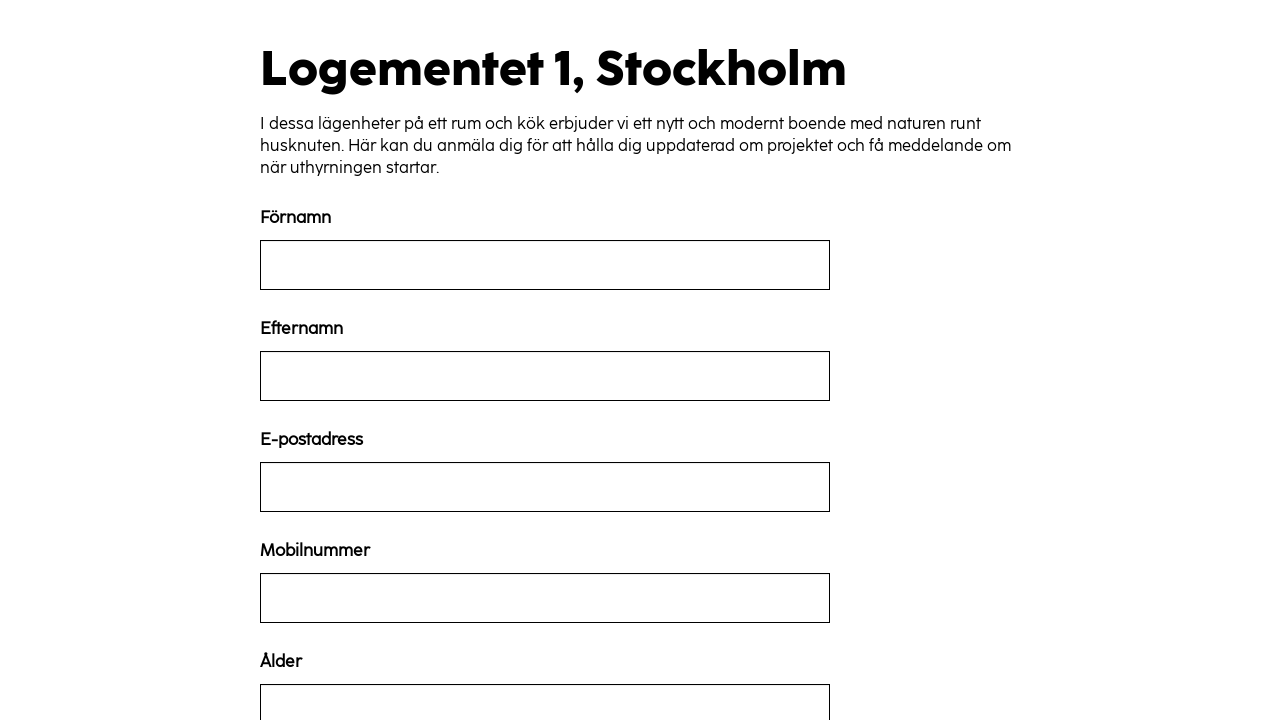

--- FILE ---
content_type: text/html; charset=utf-8
request_url: https://www.willhem.se/ovrigt/forms/logementet-riksten/
body_size: 2075
content:

<!DOCTYPE html>
<html lang="en">
<head>
    <meta name="viewport" content="width=device-width, initial-scale=1.0, maximum-scale=1.0, user-scalable=0" />
    <link rel="stylesheet" href="/gui/project/_build/css/legacy.min.css" />
    <style>
        .xform * {
            font-family: "cocosharpregular" !important;
        }

        body {
            max-width: 800px;
            padding: 20px;
            margin: 20px auto;
        }

        input[type="submit"] {
            background-color: var(--color-apple-green-100) !important;
            border-top: none !important;
            border-radius: 4.625rem !important;
        }

        h1 {
            color: #000 !important;
        }
    </style>
    <script type="module" crossorigin src="/assets/index.js?v=639008263140000000"></script>
<link rel="stylesheet" href="/assets/index.css?v=639008263140000000">

</head>
<body>
    <h1 class="main-page__title">Logementet 1, Stockholm</h1>
<p>I dessa lägenheter på ett rum och kök erbjuder vi ett nytt och modernt boende med naturen runt husknuten. Här kan du anmäla dig för att hålla dig uppdaterad om projektet och få meddelande om när uthyrningen startar.&nbsp;</p>
<form action="/ovrigt/forms/logementet-riksten/XFormPost/?XFormId=2419089d-20c9-4042-b6de-3aeab4e64e48&amp;postAction=XFormPost&amp;postController=&amp;failedAction=Index&amp;successAction=Index&amp;contentLink=" class="form xform" method="post"><table id="id_matrix">
            <tbody>
            <tr>
            <td valign="top">
            

<label title="" for="Input_ed729049-bbcf-455d-8188-50cfbf07ebec">
    F&#246;rnamn
</label>
<input class="" id="Input_ed729049-bbcf-455d-8188-50cfbf07ebec" name="Fornamn" size="20" type="text" value="" />



            </td>
            </tr>
            <tr>
            <td valign="top">
            

<label title="" for="Input_4559122a-97cf-4bdf-82e0-565e1e342132">
    Efternamn
</label>
<input class="" id="Input_4559122a-97cf-4bdf-82e0-565e1e342132" name="Efternamn" size="20" type="text" value="" />



            </td>
            </tr>
            <tr>
            <td valign="top">
            

<label title="" for="Input_e0fa2516-a264-4676-a481-4496165d8cf6">
    E-postadress
</label>
<input class="" id="Input_e0fa2516-a264-4676-a481-4496165d8cf6" name="Dinepostadress" size="25" type="text" value="" />



            </td>
            </tr>
            <tr>
            <td valign="top">
            

<label title="" for="Input_5a723f04-2c60-4a57-9d4a-1583ccd84b08">
    Mobilnummer
</label>
<input class="" id="Input_5a723f04-2c60-4a57-9d4a-1583ccd84b08" name="Dittmobilnummer" size="20" type="text" value="" />



            </td>
            </tr>
            <tr>
            <td valign="top">
            

<label title="" for="Input_1ff04b0b-3b85-48b5-badd-f2e809143b9f">
    &#197;lder
</label>
<input class="" id="Input_1ff04b0b-3b85-48b5-badd-f2e809143b9f" name="Alder" size="20" type="text" value="" />



            </td>
            </tr>
            <tr>
            <td valign="top">
            
<fieldset class=" orientationVertical">
    <legend>
        &#196;r du hyresg&#228;st hos Willhem idag?
    </legend>
    <div title="">
        

        <label for="Bor_du_hos_WillhemJa">
            <input id="Bor_du_hos_WillhemJa" name="Bor_du_hos_Willhem" type="radio" value="Ja" />
            Ja
        </label>
        

        <label for="Bor_du_hos_WillhemNej">
            <input id="Bor_du_hos_WillhemNej" name="Bor_du_hos_Willhem" type="radio" value="Nej" />
            Nej
        </label>
        
    </div>
</fieldset>

            </td>
            </tr>
            <tr>
            <td valign="top">
            <span>
            HANTERING AV PERSONUPPGIFTER 
            </span>
            </td>
            </tr>
            <tr>
            <td valign="top">
            <span>
            Genom att du lämnar dina personuppgifter till Willhem samtycker du till att Willhem och eventuella relevanta leverantörer behandlar dina personuppgifter i enlighet med Personuppgiftsförordningen (EU 2016/679).
            </span>
            </td>
            </tr>
            <tr>
            <td valign="top">
            <span>
            Läs mer om hur vi hanterar dina personuppgifter och hur du återkallar ditt samtycke på www.willhem.se/personuppgifter.
            </span>
            </td>
            </tr>
            <tr>
            <td valign="top">
            
<fieldset class=" orientationVertical">
    <legend>
        
    </legend>
    <div title="Samtycke">
        

        <label for="SamtyckeJag samtycker till att Willhem behandlar mina personuppgifter">
            <input id="SamtyckeJag samtycker till att Willhem behandlar mina personuppgifter" name="SamtyckeJag samtycker till att Willhem behandlar mina personuppgifter" type="checkbox" value="true" /><input name="SamtyckeJag samtycker till att Willhem behandlar mina personuppgifter" type="hidden" value="false" />
            Jag samtycker till att Willhem behandlar mina personuppgifter
        </label>
        
    </div>
</fieldset>

            </td>
            </tr>
            <tr>
            <td valign="top">
            
<div>
    <input type="submit" name="XFormsSubmit_5PAxJwhSMLZ261q8mDIYUQ1lEFtVP8vyjPGcmJ3E8" title="" value="Skicka" class="" />
</div>
            </td>
            </tr>
            </tbody>
            </table>
            </form>

</body>





--- FILE ---
content_type: text/css
request_url: https://www.willhem.se/gui/project/_build/css/legacy.min.css
body_size: 51933
content:
.chosen-container{font-size:13px;position:relative;display:inline-block;vertical-align:middle;zoom:1;*display:inline}
.chosen-container .chosen-drop{background:#fff;border:1px solid #000;border-top:0;position:absolute;top:53px;left:-9999px;z-index:1010;width:100%;-moz-box-sizing:border-box;-ms-box-sizing:border-box;-webkit-box-sizing:border-box;-khtml-box-sizing:border-box;box-sizing:border-box}
.chosen-container .chosen-drop ul{margin:0;padding:0;border:0}
.chosen-container .chosen-drop ul li{margin:0;padding:10px;border:0;font-size:16px;font-family:Bliss Bold,Calibri,Helvetica Neue,Arial,sans-serif}
.chosen-container.chosen-with-drop .chosen-drop{left:0}
.chosen-container-single .chosen-single{padding:0 15px;height:50px;vertical-align:middle;font-family:Bliss Bold,Calibri,Helvetica Neue,Arial,sans-serif;font-size-adjust:.47;font-weight:700;font-style:normal;font-size:20px;border:1px solid #000;margin-bottom:30px;background:#fff;border-radius:0;font-weight:400}
.chosen-container-single .chosen-default{color:#999}
.chosen-container-single .chosen-single span{margin-right:26px;display:block;overflow:hidden;white-space:nowrap;-o-text-overflow:ellipsis;-ms-text-overflow:ellipsis;text-overflow:ellipsis}
.chosen-container-single .chosen-single-with-deselect span{margin-right:38px}
.chosen-container-single .chosen-single abbr{display:block;position:absolute;right:26px;top:13px;width:12px;height:12px;font-size:1px;background:url(/css/style/chosen/chosen-sprite.png) -42px 1px no-repeat}
.chosen-container-single .chosen-single abbr:hover,.chosen-container-single.chosen-disabled .chosen-single abbr:hover{background-position:-42px -10px}
.chosen-container-single .chosen-single div{position:absolute;right:0;top:0;display:block;height:100%;width:18px}
.chosen-container-single .chosen-single div b{background:url(../../../css/style/chosen/chosen-sprite.png) no-repeat 0 2px;display:block;width:100%;height:100%}
.chosen-container-single .chosen-search{padding:3px 4px;position:relative;margin:0;white-space:nowrap;z-index:1010}
.chosen-container-single .chosen-search input{background:#fff url(../../../css/style/chosen/chosen-sprite.png) no-repeat 100% -20px;background:url(../../../css/style/chosen/chosen-sprite.png) no-repeat 100% -20px,-webkit-gradient(linear,0 0,0 100%,color-stop(1%,#eee),color-stop(15%,#fff));background:url(../../../css/style/chosen/chosen-sprite.png) no-repeat 100% -20px,-webkit-linear-gradient(top,#eee 1%,#fff 15%);background:url(../../../css/style/chosen/chosen-sprite.png) no-repeat 100% -20px,-moz-linear-gradient(top,#eee 1%,#fff 15%);background:url(../../../css/style/chosen/chosen-sprite.png) no-repeat 100% -20px,-o-linear-gradient(top,#eee 1%,#fff 15%);background:url(../../../css/style/chosen/chosen-sprite.png) no-repeat 100% -20px,linear-gradient(#eee 1%,#fff 15%);margin:1px 0;padding:4px 20px 4px 5px;outline:0;border:1px solid #aaa;font-family:sans-serif;font-size:1em;width:100%;-moz-box-sizing:border-box;-ms-box-sizing:border-box;-webkit-box-sizing:border-box;-khtml-box-sizing:border-box;box-sizing:border-box}
.chosen-container-single .chosen-drop{margin-top:-1px;-webkit-border-radius:0 0 4px 4px;-moz-border-radius:0 0 4px 4px;border-radius:0 0 4px 4px;-moz-background-clip:padding;-webkit-background-clip:padding-box;background-clip:padding-box}
.chosen-container-single-nosearch .chosen-search{position:absolute;left:-9999px}
.chosen-container-multi .chosen-choices{border:1px solid #000;-webkit-appearance:none;-moz-appearance:none;background:url(../../../css/style/images/arrow-down.png) no-repeat;background-position:right 15px;text-indent:.01px;text-overflow:ellipsis;color:#000;padding:12px;min-height:50px;font-size:16px;font-family:Bliss Bold,Calibri,Helvetica Neue,Arial,sans-serif;cursor:text;overflow:hidden;height:auto!important;height:1%;position:relative;width:100%}
.chosen-container-multi .chosen-choices li{float:left;list-style:none}
.chosen-container-multi .chosen-choices .search-field{white-space:nowrap;margin:0;padding:0}
.chosen-container-multi .chosen-choices .search-field input{display:none;color:#666;background:transparent!important;border:0!important;font-family:sans-serif;font-size:100%;height:28px;padding:5px;margin:1px 0;outline:0;-webkit-box-shadow:none;-moz-box-shadow:none;box-shadow:none;font-family:Bliss Bold,Calibri,Helvetica Neue,Arial,sans-serif}
.chosen-container-multi .chosen-choices .search-field .default{color:#999}
.chosen-container-multi .chosen-choices .search-choice{-moz-background-clip:padding;-webkit-background-clip:padding-box;background-clip:padding-box;background-color:#e4e4e4;color:#333;line-height:13px;padding:7px 20px 7px 7px;margin:2px 2px 0 5px;position:relative;cursor:default}
.chosen-container-multi .chosen-choices .search-choice.search-choice-disabled{background-color:#e4e4e4;color:#666;border:1px solid #ccc;padding-right:5px}
.chosen-container-multi .chosen-choices .search-choice-focus{background:#d4d4d4}
.chosen-container-multi .chosen-choices .search-choice .search-choice-close{display:block;position:absolute;right:3px;top:4px;width:12px;height:12px;font-size:1px;background:url(../../../css/style/chosen/chosen-sprite.png) -42px 1px no-repeat}
.chosen-container-multi .chosen-choices .search-choice .search-choice-close:hover,.chosen-container-multi .chosen-choices .search-choice-focus .search-choice-close{background-position:-42px -10px}
.chosen-container .chosen-results{margin:0 4px 4px 0;max-height:240px;padding:0 0 0 4px;font-family:Bliss Bold,Calibri,Helvetica Neue,Arial,sans-serif;font-size:16px;position:relative;overflow-x:hidden;overflow-y:auto;-webkit-overflow-scrolling:touch}
.chosen-container-multi .chosen-results{margin:0;padding:0}
.chosen-container .chosen-results li{display:none;line-height:15px;padding:8px 6px;margin:0;list-style:none;width:100%;max-width:100%}
.chosen-container .chosen-results .active-result{cursor:pointer;display:list-item}
.chosen-container .chosen-results .disabled-result{color:#ccc;cursor:default;display:list-item}
.chosen-container .chosen-results .disabled-result em{background:transparent}
.chosen-container .chosen-results .highlighted{background-color:#eee;color:#fff}
.chosen-container .chosen-results li em{background:#feffde;font-style:normal}
.chosen-container .chosen-results .highlighted em{background:transparent}
.chosen-container .chosen-results .no-results{background:#f4f4f4;display:list-item}
.chosen-container .chosen-results .group-result{display:list-item;cursor:default;color:#999;font-weight:700}
.chosen-container .chosen-results .group-option{padding-left:15px}
.chosen-container-multi .chosen-drop .result-selected{color:#ccc;cursor:default;display:list-item}
.chosen-container-multi .chosen-drop .result-selected em{background:transparent}
.chosen-container .chosen-results-scroll{background:#fff;margin:0 4px;position:absolute;text-align:center;width:321px;z-index:1}
.chosen-container .chosen-results-scroll span{display:inline-block;height:17px;text-indent:-5000px;width:9px}
.chosen-container .chosen-results-scroll-down{bottom:0}
.chosen-container .chosen-results-scroll-down span{background:url(../../../css/style/chosen/chosen-sprite.png) no-repeat -4px -3px}
.chosen-container .chosen-results-scroll-up span{background:url(../../../css/style/chosen/chosen-sprite.png) no-repeat -22px -3px}
.chosen-container-active .chosen-single{-webkit-box-shadow:0 0 5px rgba(0,0,0,.3);-moz-box-shadow:0 0 5px rgba(0,0,0,.3);box-shadow:0 0 5px rgba(0,0,0,.3);border:1px solid #5897fb}
.chosen-container-active.chosen-with-drop .chosen-single{border:1px solid #aaa;-webkit-box-shadow:0 1px 0 #fff inset;-moz-box-shadow:0 1px 0 #fff inset;box-shadow:inset 0 1px 0 #fff;background-color:#eee;filter:progid:DXImageTransform.Microsoft.gradient(startColorstr="#eeeeee",endColorstr="#ffffff",GradientType=0);background-image:-webkit-gradient(linear,0 0,0 100%,color-stop(20%,#eee),color-stop(80%,#fff));background-image:-webkit-linear-gradient(top,#eee 20%,#fff 80%);background-image:-moz-linear-gradient(top,#eee 20%,#fff 80%);background-image:-o-linear-gradient(top,#eee 20%,#fff 80%);background-image:linear-gradient(#eee 20%,#fff 80%);-webkit-border-bottom-left-radius:0;-webkit-border-bottom-right-radius:0;-moz-border-radius-bottomleft:0;-moz-border-radius-bottomright:0;border-bottom-left-radius:0;border-bottom-right-radius:0}
.chosen-container-active.chosen-with-drop .chosen-single div{background:transparent;border-left:none}
.chosen-container-active.chosen-with-drop .chosen-single div b{background-position:-18px 2px}
.chosen-container-active .chosen-choices{-webkit-box-shadow:0 0 5px rgba(0,0,0,.3);-moz-box-shadow:0 0 5px rgba(0,0,0,.3);box-shadow:0 0 5px rgba(0,0,0,.3);border:1px solid #5897fb}
.chosen-container-active .chosen-choices .search-field input{color:#111!important}
.chosen-disabled{cursor:default;opacity:.5!important}
.chosen-disabled .chosen-single,.chosen-disabled .chosen-choices .search-choice .search-choice-close{cursor:default}
.chosen-rtl{text-align:right}
.chosen-rtl .chosen-single{padding:0 8px 0 0;overflow:visible}
.chosen-rtl .chosen-single span{margin-left:26px;margin-right:0;direction:rtl}
.chosen-rtl .chosen-single-with-deselect span{margin-left:38px}
.chosen-rtl .chosen-single div{left:3px;right:auto}
.chosen-rtl .chosen-single abbr{left:26px;right:auto}
.chosen-rtl .chosen-choices .search-field input{direction:rtl}
.chosen-rtl .chosen-choices li{float:right}
.chosen-rtl .chosen-choices .search-choice{padding:3px 5px 3px 19px;margin:3px 5px 3px 0}
.chosen-rtl .chosen-choices .search-choice .search-choice-close{left:4px;right:auto}
.chosen-rtl .chosen-container-single-nosearch .chosen-search,.chosen-rtl .chosen-drop{left:9999px}
.chosen-rtl.chosen-container-single .chosen-results{margin:0 0 4px 4px;padding:0 4px 0 0}
.chosen-rtl .chosen-results .group-option{padding-left:0;padding-right:15px}
.chosen-rtl.chosen-container-active.chosen-with-drop .chosen-single div{border-right:none}
.chosen-rtl .chosen-search input{background:#fff url(../../../css/style/chosen/chosen-sprite.png) no-repeat -30px -20px;background:url(../../../css/style/chosen/chosen-sprite.png) no-repeat -30px -20px,-webkit-gradient(linear,0 0,0 100%,color-stop(1%,#eee),color-stop(15%,#fff));background:url(../../../css/style/chosen/chosen-sprite.png) no-repeat -30px -20px,-webkit-linear-gradient(top,#eee 1%,#fff 15%);background:url(../../../css/style/chosen/chosen-sprite.png) no-repeat -30px -20px,-moz-linear-gradient(top,#eee 1%,#fff 15%);background:url(../../../css/style/chosen/chosen-sprite.png) no-repeat -30px -20px,-o-linear-gradient(top,#eee 1%,#fff 15%);background:url(../../../css/style/chosen/chosen-sprite.png) no-repeat -30px -20px,linear-gradient(#eee 1%,#fff 15%);padding:4px 5px 4px 20px;direction:rtl}
.chosen-container-single.chosen-rtl .chosen-single div b{background-position:6px 2px}
.chosen-container-single.chosen-rtl.chosen-with-drop .chosen-single div b{background-position:-12px 2px}
@media only screen and (-webkit-min-device-pixel-ratio:2),only screen and (min-resolution:144dpi){
.chosen-container-multi .chosen-choices .search-choice .search-choice-close,.chosen-container-single .chosen-search input,.chosen-container-single .chosen-single abbr,.chosen-container-single .chosen-single div b,.chosen-container .chosen-results-scroll-down span,.chosen-container .chosen-results-scroll-up span,.chosen-rtl .chosen-search input{background-image:url(../../../css/style/chosen/chosen-sprite@2x.png)!important;background-repeat:no-repeat!important;background-size:52px 37px!important}
}
.chosen-container .chosen-results .highlighted{background-color:#ccc}
.chosen-container-active .chosen-single,.chosen-container-active .chosen-choices{border:1px solid #000}
body,html{margin:0;padding:0}
a,abbr,acronym,address,blockquote,button,caption,cite,code,dd,del,dfn,dl,dt,em,fieldset,form,h1,h2,h3,h4,h5,h6,img,label,legend,li,ol,p,pre,q,s,samp,small,strike,strong,sub,sup,table,tbody,td,tfoot,th,thead,tr,tt,ul,var{margin:0;padding:0;border:0;font-weight:400;font-style:normal;font-size:100%;line-height:1;font-family:inherit}
ol,ul{list-style:none}
blockquote:after,blockquote:before,q:after,q:before{content:""}
/*! normalize.css v2.1.3 | MIT License | git.io/normalize */
article,aside,details,figcaption,figure,footer,header,hgroup,main,nav,section,summary{display:block}
audio,canvas,video{display:inline-block}
audio:not([controls]){display:none;height:0}
[hidden],template{display:none}
html{font-family:sans-serif;-ms-text-size-adjust:100%;-webkit-text-size-adjust:100%}
body{margin:0}
a{background:transparent}
a:active,a:hover{outline:0}
h1{font-size:2em;margin:.67em 0}
abbr[title]{border-bottom:1px dotted}
b,strong{font-weight:700}
dfn{font-style:italic}
hr{-moz-box-sizing:content-box;box-sizing:content-box;height:0}
mark{background:#ff0;color:#000}
code,kbd,pre,samp{font-family:monospace,serif;font-size:1em}
pre{white-space:pre-wrap}
q{quotes:"\201C" "\201D" "\2018" "\2019"}
small{font-size:80%}
sub,sup{font-size:75%;line-height:0;position:relative;vertical-align:baseline}
sup{top:-.5em}
sub{bottom:-.25em}
img{border:0}
svg:not(:root){overflow:hidden}
figure{margin:0}
fieldset{border:1px solid silver;margin:0 2px;padding:.35em .625em .75em}
button,input,select,textarea{font-size:100%;margin:0}
button,input{line-height:normal}
button,select{text-transform:none}
button,html input[type=button],input[type=reset],input[type=submit]{-webkit-appearance:button;cursor:pointer}
button[disabled],html input[disabled]{cursor:default}
input[type=checkbox],input[type=radio]{box-sizing:border-box;padding:0}
input[type=search]{-webkit-appearance:textfield;-moz-box-sizing:content-box;-webkit-box-sizing:content-box;box-sizing:content-box}
input[type=search]::-webkit-search-cancel-button,input[type=search]::-webkit-search-decoration{-webkit-appearance:none}
button::-moz-focus-inner,input::-moz-focus-inner{border:0;padding:0}
textarea{overflow:auto;vertical-align:top}
table{border-collapse:collapse;border-spacing:0}
@media print{
*{text-shadow:none!important;color:#000!important;background:transparent!important;box-shadow:none!important}
a,a:visited{text-decoration:underline}
a[href]:after{content:" (" attr(href) ")"}
abbr[title]:after{content:" (" attr(title) ")"}
a[href^="#"]:after,a[href^="javascript:"]:after{content:""}
blockquote,pre{border:1px solid #999;page-break-inside:avoid}
thead{display:table-header-group}
img,tr{page-break-inside:avoid}
img{max-width:100%!important}
@page{margin:2cm .5cm
}
h2,h3,p{orphans:3;widows:3}
h2,h3{page-break-after:avoid}
select{background:#fff!important}
.navbar{display:none}
.table td,.table th{background-color:#fff!important}
.btn>.caret,.dropup>.btn>.caret{border-top-color:#000!important}
.label{border:1px solid #000}
.table{border-collapse:collapse!important}
.table-bordered td,.table-bordered th{border:1px solid #ddd!important}
}
*,:after,:before{-webkit-box-sizing:border-box;-moz-box-sizing:border-box;box-sizing:border-box}
html{-webkit-tap-highlight-color:rgba(0,0,0,0)}
body{font-family:Helvetica Neue,Helvetica,Arial,sans-serif;font-size:14px;line-height:1.42857143;background-color:#fff}
button,input,select,textarea{font-family:inherit;font-size:inherit;line-height:inherit}
a{text-decoration:none}
a:focus,a:hover{color:#f18768;text-decoration:underline}
a:focus{outline:thin dotted;outline:5px auto -webkit-focus-ring-color;outline-offset:-2px}
img{vertical-align:middle}
.img-rounded{border-radius:0}
.img-thumbnail{padding:4px;line-height:1.42857143;background-color:#fff;border:1px solid #ddd;border-radius:0;-webkit-transition:all .2s ease-in-out;transition:all .2s ease-in-out;display:inline-block;max-width:100%;height:auto}
.img-circle{border-radius:50%}
hr{margin-top:20px;margin-bottom:20px;border:0;border-top:1px solid #e6e6e6}
hr.green{border-color:#7abb4b;border-width:3px}
hr.mb{margin-bottom:40px}
.sr-only{width:1px;height:1px;margin:-1px;padding:0;overflow:hidden;clip:rect(0,0,0,0);border:0}
/*!
 * Willhem Webpage
 *
 * Author: David Teczely, Spinit AB, 2014
 */
.h1,.h2,.h3,.h4,.h5,.h6,h1,h2,h3,h4,h5,h6{font-family:Open Sans,Calibri,Helvetica Neue,Arial,sans-serif;font-weight:500;line-height:1.1;color:inherit}
.h3--bold{font-weight:700}
.h1 .small,.h1 small,.h2 .small,.h2 small,.h3 .small,.h3 small,.h4 .small,.h4 small,.h5 .small,.h5 small,.h6 .small,.h6 small,h1 .small,h1 small,h2 .small,h2 small,h3 .small,h3 small,h4 .small,h4 small,h5 .small,h5 small,h6 .small,h6 small{font-weight:400;line-height:1;color:#999}
h1,h2,h3{margin-top:20px;margin-bottom:10px}
h1 .small,h1 small,h2 .small,h2 small,h3 .small,h3 small{font-size:65%}
h4,h5,h6{margin-top:10px;margin-bottom:10px}
h4 .small,h4 small,h5 .small,h5 small,h6 .small,h6 small{font-size:75%}
.h1,h1{font-size:36px}
.h2,h2{font-size:30px}
.h3,h3{font-size:24px}
.h4,h4{font-size:18px}
.h5,h5{font-size:14px}
.h6,h6{font-size:12px}
p{margin:0 0 10px}
.small,small{font-size:85%}
cite{font-style:normal}
.text-muted{color:#999}
.text-primary{color:#78bc43}
.text-primary:hover{color:#609636}
.text-warning{color:#8a6d3b}
.text-warning:hover{color:#66512c}
.text-danger{color:#a94442}
.text-danger:hover{color:#843534}
.text-success{color:#3c763d}
.text-success:hover{color:#2b542c}
.text-info{color:#31708f}
.text-info:hover{color:#245269}
.text-left{text-align:left}
.text-right{text-align:right}
.text-center{text-align:center}
.page-header{padding-bottom:9px;margin:40px 0 20px;border-bottom:1px solid #e6e6e6}
ol,ul{margin-top:0;margin-bottom:10px}
ol ol,ol ul,ul ol,ul ul{margin-bottom:0}
.list-unstyled,.list-inline{padding-left:0;list-style:none}
.list-inline>li{display:inline-block;padding-left:5px;padding-right:5px}
.list-inline>li:first-child{padding-left:0}
dl{margin-top:0;margin-bottom:20px}
dd,dt{line-height:1.42857143}
dt{font-weight:700}
dd{margin-left:0}
@media (min-width:768px){
.dl-horizontal dt{float:left;width:260px;clear:left;text-align:right}
.dl-horizontal dd{margin-left:284px;zoom:1}
.dl-horizontal dd:after,.dl-horizontal dd:before{content:" ";display:table;content:"\0020";display:block;height:0;overflow:hidden}
.dl-horizontal dd:after{clear:both}
}
abbr[data-original-title],abbr[title]{cursor:help;border-bottom:1px dotted #999}
address{margin-bottom:20px;font-style:normal;line-height:1.42857143}
code,kbd,pre,samp{font-family:Menlo,Monaco,Consolas,Courier New,monospace}
.container{margin-right:auto;margin-left:auto;padding-left:15px;padding-right:15px;zoom:1}
.container:after,.container:before{content:"\0020";display:block;height:0;overflow:hidden}
.container:after{clear:both}
@media (min-width:768px){
.container{width:750px}
}
@media (min-width:980px){
.container{width:970px}
}
@media (min-width:1200px){
.container{width:1170px}
}
.row{margin-left:-15px;margin-right:-15px;zoom:1}
.row:after,.row:before{content:"\0020";display:block;height:0;overflow:hidden}
.row:after{clear:both}
.col-lg-1,.col-lg-2,.col-lg-3,.col-lg-4,.col-lg-5,.col-lg-6,.col-lg-7,.col-lg-8,.col-lg-9,.col-lg-10,.col-lg-11,.col-lg-12,.col-md-1,.col-md-2,.col-md-3,.col-md-4,.col-md-5,.col-md-6,.col-md-7,.col-md-8,.col-md-9,.col-md-10,.col-md-11,.col-md-12,.col-sm-1,.col-sm-2,.col-sm-3,.col-sm-4,.col-sm-5,.col-sm-6,.col-sm-7,.col-sm-8,.col-sm-9,.col-sm-10,.col-sm-11,.col-sm-12,.col-xs-1,.col-xs-2,.col-xs-3,.col-xs-4,.col-xs-5,.col-xs-6,.col-xs-7,.col-xs-8,.col-xs-9,.col-xs-10,.col-xs-11,.col-xs-12{position:relative;min-height:1px;padding-left:15px;padding-right:15px}
.col-xs-1,.col-xs-2,.col-xs-3,.col-xs-4,.col-xs-5,.col-xs-6,.col-xs-7,.col-xs-8,.col-xs-9,.col-xs-10,.col-xs-11,.col-xs-12{float:left}
.col-xs-12{width:100%}
.col-xs-11{width:91.66666667%}
.col-xs-10{width:83.33333333%}
.col-xs-9{width:75%}
.col-xs-8{width:66.66666667%}
.col-xs-7{width:58.33333333%}
.col-xs-6{width:50%}
.col-xs-5{width:41.66666667%}
.col-xs-4{width:33.33333333%}
.col-xs-3{width:25%}
.col-xs-2{width:16.66666667%}
.col-xs-1{width:8.33333333%}
@media (min-width:768px){
.col-sm-1,.col-sm-2,.col-sm-3,.col-sm-4,.col-sm-5,.col-sm-6,.col-sm-7,.col-sm-8,.col-sm-9,.col-sm-10,.col-sm-11,.col-sm-12{float:left}
.col-sm-12{width:100%}
.col-sm-11{width:91.66666667%}
.col-sm-10{width:83.33333333%}
.col-sm-9{width:75%}
.col-sm-8{width:66.66666667%}
.col-sm-7{width:58.33333333%}
.col-sm-6{width:50%}
.col-sm-5{width:41.66666667%}
.col-sm-4{width:33.33333333%}
.col-sm-3{width:25%}
.col-sm-2{width:16.66666667%}
.col-sm-1{width:8.33333333%}
.col-sm-offset-1{margin-left:8.33333333%}
.col-sm-offset-0{margin-left:0}
}
@media (min-width:980px){
.col-md-1,.col-md-2,.col-md-3,.col-md-4,.col-md-5,.col-md-6,.col-md-7,.col-md-8,.col-md-9,.col-md-10,.col-md-11,.col-md-12{float:left}
.col-md-12{width:100%}
.col-md-11{width:91.66666667%}
.col-md-10{width:83.33333333%}
.col-md-9{width:75%}
.col-md-8{width:66.66666667%}
.col-md-7{width:58.33333333%}
.col-md-6{width:50%}
.col-md-5{width:41.66666667%}
.col-md-4{width:33.33333333%}
.col-md-3{width:25%}
.col-md-2{width:16.66666667%}
.col-md-1{width:8.33333333%}
.col-md-offset-3{margin-left:25%}
.col-md-offset-2{margin-left:16.66666667%}
.col-md-offset-1{margin-left:8.33333333%}
.col-md-offset-0{margin-left:0}
}
@media (min-width:1200px){
.col-lg-1,.col-lg-2,.col-lg-3,.col-lg-4,.col-lg-5,.col-lg-6,.col-lg-7,.col-lg-8,.col-lg-9,.col-lg-10,.col-lg-11,.col-lg-12{float:left}
.col-lg-12{width:100%}
.col-lg-11{width:91.66666667%}
.col-lg-10{width:83.33333333%}
.col-lg-9{width:75%}
.col-lg-8{width:66.66666667%}
.col-lg-7{width:58.33333333%}
.col-lg-6{width:50%}
.col-lg-5{width:41.66666667%}
.col-lg-4{width:33.33333333%}
.col-lg-3{width:25%}
.col-lg-2{width:16.66666667%}
.col-lg-1{width:8.33333333%}
.col-lg-offset-1{margin-left:8.33333333%}
}
table{max-width:100%;background-color:transparent}
th{text-align:left}
.table{width:100%;margin-bottom:20px}
.table>tbody>tr>td,.table>tbody>tr>th,.table>tfoot>tr>td,.table>tfoot>tr>th,.table>thead>tr>td,.table>thead>tr>th{padding:8px;line-height:1.42857143;vertical-align:top}
.table>thead>tr>th{vertical-align:bottom;border-bottom:2px solid #ddd}
.table>caption+thead>tr:first-child>td,.table>caption+thead>tr:first-child>th,.table>colgroup+thead>tr:first-child>td,.table>colgroup+thead>tr:first-child>th,.table>thead:first-child>tr:first-child>td,.table>thead:first-child>tr:first-child>th{border-top:0}
.table>tbody+tbody{border-top:2px solid #ddd}
.table .table{background-color:#fff}
.table-striped>tbody>tr:nth-child(odd)>td,.table-striped>tbody>tr:nth-child(odd)>th{background-color:#e6e6e6}
.table-hover>tbody>tr:hover>td,.table-hover>tbody>tr:hover>th{background-color:#f5f5f5}
table col[class*=col-]{position:static;float:none;display:table-column}
table td[class*=col-],table th[class*=col-]{float:none;display:table-cell}
.table>tbody>.active>td,.table>tbody>.active>th,.table>tbody>tr>.active,.table>tfoot>.active>td,.table>tfoot>.active>th,.table>tfoot>tr>.active,.table>thead>.active>td,.table>thead>.active>th,.table>thead>tr>.active{background-color:#f5f5f5}
.table-hover>tbody>.active:hover>td,.table-hover>tbody>.active:hover>th,.table-hover>tbody>tr>.active:hover{background-color:#e8e8e8}
.table>tbody>.success>td,.table>tbody>.success>th,.table>tbody>tr>.success,.table>tfoot>.success>td,.table>tfoot>.success>th,.table>tfoot>tr>.success,.table>thead>.success>td,.table>thead>.success>th,.table>thead>tr>.success{background-color:#dff0d8}
.table-hover>tbody>.success:hover>td,.table-hover>tbody>.success:hover>th,.table-hover>tbody>tr>.success:hover{background-color:#d0e9c6}
.table>tbody>.danger>td,.table>tbody>.danger>th,.table>tbody>tr>.danger,.table>tfoot>.danger>td,.table>tfoot>.danger>th,.table>tfoot>tr>.danger,.table>thead>.danger>td,.table>thead>.danger>th,.table>thead>tr>.danger{background-color:#f2dede}
.table-hover>tbody>.danger:hover>td,.table-hover>tbody>.danger:hover>th,.table-hover>tbody>tr>.danger:hover{background-color:#ebcccc}
.table>tbody>.warning>td,.table>tbody>.warning>th,.table>tbody>tr>.warning,.table>tfoot>.warning>td,.table>tfoot>.warning>th,.table>tfoot>tr>.warning,.table>thead>.warning>td,.table>thead>.warning>th,.table>thead>tr>.warning{background-color:#fcf8e3}
.table-hover>tbody>.warning:hover>td,.table-hover>tbody>.warning:hover>th,.table-hover>tbody>tr>.warning:hover{background-color:#faf2cc}
.table.vertical-align-middle tbody>tr>td{vertical-align:middle;min-width:220px}
@media (max-width:767px){
.table-responsive{width:100%;margin-bottom:15px;overflow-y:hidden;overflow-x:scroll;-ms-overflow-style:-ms-autohiding-scrollbar;border:1px solid #ddd;-webkit-overflow-scrolling:touch}
.table-responsive>.table{margin-bottom:0}
.table-responsive>.table>tbody>tr>td,.table-responsive>.table>tbody>tr>th,.table-responsive>.table>tfoot>tr>td,.table-responsive>.table>tfoot>tr>th,.table-responsive>.table>thead>tr>td,.table-responsive>.table>thead>tr>th{white-space:nowrap}
.table-responsive>.table-bordered{border:0}
.table-responsive>.table-bordered>tbody>tr>td:first-child,.table-responsive>.table-bordered>tbody>tr>th:first-child,.table-responsive>.table-bordered>tfoot>tr>td:first-child,.table-responsive>.table-bordered>tfoot>tr>th:first-child,.table-responsive>.table-bordered>thead>tr>td:first-child,.table-responsive>.table-bordered>thead>tr>th:first-child{border-left:0}
.table-responsive>.table-bordered>tbody>tr>td:last-child,.table-responsive>.table-bordered>tbody>tr>th:last-child,.table-responsive>.table-bordered>tfoot>tr>td:last-child,.table-responsive>.table-bordered>tfoot>tr>th:last-child,.table-responsive>.table-bordered>thead>tr>td:last-child,.table-responsive>.table-bordered>thead>tr>th:last-child{border-right:0}
.table-responsive>.table-bordered>tbody>tr:last-child>td,.table-responsive>.table-bordered>tbody>tr:last-child>th,.table-responsive>.table-bordered>tfoot>tr:last-child>td,.table-responsive>.table-bordered>tfoot>tr:last-child>th{border-bottom:0}
}
fieldset,legend{border:0}
legend{display:block;width:100%;padding:0;margin-bottom:20px;font-size:21px;line-height:inherit;color:#333;border-bottom:1px solid #e5e5e5}
label{display:inline-block}
input[type=search]{-webkit-box-sizing:border-box;-moz-box-sizing:border-box;box-sizing:border-box}
input[type=checkbox],input[type=radio]{margin:4px 0 0;margin-top:1px\9;line-height:normal}
input[type=file]{display:block}
select[multiple],select[size]{height:auto}
select optgroup{font-size:inherit;font-style:inherit;font-family:inherit}
input[type=checkbox]:focus,input[type=file]:focus,input[type=radio]:focus{outline:thin dotted;outline:5px auto -webkit-focus-ring-color;outline-offset:-2px}
input[type=number]::-webkit-inner-spin-button,input[type=number]::-webkit-outer-spin-button{height:auto}
output{padding-top:7px;vertical-align:middle}
output,.form-control{display:block;font-size:14px;line-height:1.42857143;color:#555}
.form-control{width:100%;height:34px;padding:15px;background-color:#fff;background-image:none;border:1px solid #ccc;-webkit-box-shadow:inset 0 1px 1px rgba(0,0,0,.075);box-shadow:inset 0 1px 1px rgba(0,0,0,.075);-webkit-transition:border-color .15s ease-in-out,box-shadow .15s ease-in-out;transition:border-color .15s ease-in-out,box-shadow .15s ease-in-out}
.form-control:focus{border-color:#66afe9;outline:0;-webkit-box-shadow:inset 0 1px 1px rgba(0,0,0,.075),0 0 8px rgba(102,175,233,.6);box-shadow:inset 0 1px 1px rgba(0,0,0,.075),0 0 8px rgba(102,175,233,.6)}
.form-control:-moz-placeholder{color:#999}
.form-control::-moz-placeholder{color:#999;opacity:1}
.form-control:-ms-input-placeholder{color:#999}
.form-control::-webkit-input-placeholder{color:#999}
.form-control[disabled],.form-control[readonly],fieldset[disabled] .form-control{cursor:not-allowed;background-color:#e6e6e6}
textarea.form-control{height:auto}
.form-group{margin-bottom:15px}
.checkbox,.radio{display:block;min-height:20px;margin-top:10px;margin-bottom:10px;padding-left:20px;vertical-align:middle}
.checkbox label,.radio label{display:inline;margin-bottom:0;font-weight:400;cursor:pointer}
.checkbox-inline input[type=checkbox],.checkbox input[type=checkbox],.radio-inline input[type=radio],.radio input[type=radio]{float:left;margin-left:-20px}
.checkbox+.checkbox,.radio+.radio{margin-top:-5px}
.checkbox-inline,.radio-inline{display:inline-block;padding-left:20px;margin-bottom:0;vertical-align:middle;font-weight:400;cursor:pointer}
.checkbox-inline+.checkbox-inline,.radio-inline+.radio-inline{margin-top:0;margin-left:10px}
.checkbox-inline[disabled],.checkbox[disabled],.radio-inline[disabled],.radio[disabled],fieldset[disabled] .checkbox,fieldset[disabled] .checkbox-inline,fieldset[disabled] .radio,fieldset[disabled] .radio-inline,fieldset[disabled] input[type=checkbox],fieldset[disabled] input[type=radio],input[type=checkbox][disabled],input[type=radio][disabled]{cursor:not-allowed}
.input-sm{height:30px;padding:5px 10px;font-size:12px;line-height:1.5;border-radius:0}
select.input-sm{height:30px;line-height:30px}
textarea.input-sm{height:auto}
.has-warning .checkbox,.has-warning .checkbox-inline,.has-warning .control-label,.has-warning .help-block,.has-warning .radio,.has-warning .radio-inline{color:#8a6d3b}
.has-warning .form-control{border-color:#8a6d3b;-webkit-box-shadow:inset 0 1px 1px rgba(0,0,0,.075);box-shadow:inset 0 1px 1px rgba(0,0,0,.075)}
.has-warning .form-control:focus{border-color:#66512c;-webkit-box-shadow:inset 0 1px 1px rgba(0,0,0,.075),0 0 6px #c0a16b;box-shadow:inset 0 1px 1px rgba(0,0,0,.075),0 0 6px #c0a16b}
.has-warning .input-group-addon{color:#8a6d3b;border-color:#8a6d3b;background-color:#fcf8e3}
.has-error .checkbox,.has-error .checkbox-inline,.has-error .control-label,.has-error .help-block,.has-error .radio,.has-error .radio-inline{color:#a94442}
.has-error .form-control{border-color:#a94442;-webkit-box-shadow:inset 0 1px 1px rgba(0,0,0,.075);box-shadow:inset 0 1px 1px rgba(0,0,0,.075)}
.has-error .form-control:focus{border-color:#843534;-webkit-box-shadow:inset 0 1px 1px rgba(0,0,0,.075),0 0 6px #ce8483;box-shadow:inset 0 1px 1px rgba(0,0,0,.075),0 0 6px #ce8483}
.has-error .input-group-addon{color:#a94442;border-color:#a94442;background-color:#f2dede}
.has-success .checkbox,.has-success .checkbox-inline,.has-success .control-label,.has-success .help-block,.has-success .radio,.has-success .radio-inline{color:#3c763d}
.has-success .form-control{border-color:#3c763d;-webkit-box-shadow:inset 0 1px 1px rgba(0,0,0,.075);box-shadow:inset 0 1px 1px rgba(0,0,0,.075)}
.has-success .form-control:focus{border-color:#2b542c;-webkit-box-shadow:inset 0 1px 1px rgba(0,0,0,.075),0 0 6px #67b168;box-shadow:inset 0 1px 1px rgba(0,0,0,.075),0 0 6px #67b168}
.has-success .input-group-addon{color:#3c763d;border-color:#3c763d;background-color:#dff0d8}
.form-control-static{margin-bottom:0}
.help-block{display:block;margin-top:5px;margin-bottom:10px;color:#404040}
@media (min-width:768px){
.form-inline .form-group{display:inline-block;margin-bottom:0;vertical-align:middle}
.form-inline .form-control{display:inline-block}
.form-inline select.form-control{width:auto}
.form-inline .checkbox,.form-inline .radio{display:inline-block;margin-top:0;margin-bottom:0;padding-left:0}
.form-inline .checkbox input[type=checkbox],.form-inline .radio input[type=radio]{float:none;margin-left:0}
}
.btn{display:inline-block;padding:15px;margin-bottom:0;font-weight:400;text-align:center;vertical-align:middle;min-width:10em;cursor:pointer;background-image:none;border:1px solid transparent;white-space:nowrap;padding:6px 12px;font-size:14px;line-height:1.42857143;border-radius:0;-webkit-user-select:none;-moz-user-select:none;-ms-user-select:none;-o-user-select:none;user-select:none}
.btn:focus{outline:thin dotted;outline:5px auto -webkit-focus-ring-color;outline-offset:-2px}
.btn:focus,.btn:hover{color:#333;text-decoration:none}
.btn.active,.btn:active{outline:0;background-image:none;-webkit-box-shadow:inset 0 3px 5px rgba(0,0,0,.125);box-shadow:inset 0 3px 5px rgba(0,0,0,.125)}
.btn.disabled,.btn[disabled],fieldset[disabled] .btn{cursor:not-allowed;pointer-events:none;opacity:.65;filter:alpha(opacity=65);-webkit-box-shadow:none;box-shadow:none}
.btn-default{color:#333;background-color:#fff;border-color:#ccc}
.btn-default.active,.btn-default:active,.btn-default:focus,.btn-default:hover,.open .dropdown-toggle.btn-default{color:#333;background-color:#ebebeb;border-color:#adadad}
.btn-default.active,.btn-default:active,.open .dropdown-toggle.btn-default{background-image:none}
.btn-default.disabled,.btn-default.disabled.active,.btn-default.disabled:active,.btn-default.disabled:focus,.btn-default.disabled:hover,.btn-default[disabled],.btn-default[disabled].active,.btn-default[disabled]:active,.btn-default[disabled]:focus,.btn-default[disabled]:hover,fieldset[disabled] .btn-default,fieldset[disabled] .btn-default.active,fieldset[disabled] .btn-default:active,fieldset[disabled] .btn-default:focus,fieldset[disabled] .btn-default:hover{background-color:#fff;border-color:#ccc}
.btn-default .badge{color:#fff;background-color:#fff}
.btn-primary{color:#fff;background-color:#78bc43;border-color:#6ca93c}
.btn-primary.active,.btn-primary:active,.btn-primary:focus,.btn-primary:hover,.open .dropdown-toggle.btn-primary{color:#fff;background-color:#659e38;border-color:#4f7c2c}
.btn-primary.active,.btn-primary:active,.open .dropdown-toggle.btn-primary{background-image:none}
.btn-primary.disabled,.btn-primary.disabled.active,.btn-primary.disabled:active,.btn-primary.disabled:focus,.btn-primary.disabled:hover,.btn-primary[disabled],.btn-primary[disabled].active,.btn-primary[disabled]:active,.btn-primary[disabled]:focus,.btn-primary[disabled]:hover,fieldset[disabled] .btn-primary,fieldset[disabled] .btn-primary.active,fieldset[disabled] .btn-primary:active,fieldset[disabled] .btn-primary:focus,fieldset[disabled] .btn-primary:hover{background-color:#78bc43;border-color:#6ca93c}
.btn-primary .badge{color:#78bc43;background-color:#fff}
.btn-link{color:#f16b3c;font-weight:400;cursor:pointer;border-radius:0}
.btn-link,.btn-link:active,.btn-link[disabled],fieldset[disabled] .btn-link{background-color:transparent;-webkit-box-shadow:none;box-shadow:none}
.btn-link,.btn-link:active,.btn-link:focus,.btn-link:hover{border-color:transparent}
.btn-link:focus,.btn-link:hover{color:#f18768;text-decoration:underline;background-color:transparent}
.btn-link[disabled]:focus,.btn-link[disabled]:hover,fieldset[disabled] .btn-link:focus,fieldset[disabled] .btn-link:hover{color:#999;text-decoration:none}
.btn-block{display:block;width:100%;padding-left:0;padding-right:0}
.btn-block+.btn-block{margin-top:5px}
input[type=button].btn-block,input[type=reset].btn-block,input[type=submit].btn-block{width:100%}
.fade{opacity:0;-webkit-transition:opacity .15s linear;transition:opacity .15s linear}
.fade.in{opacity:1}
.collapse{display:none}
.collapse.in{display:block}
.collapsing{position:relative;height:0;overflow:hidden;-webkit-transition:height .25s ease;transition:height .25s ease;transform:translateZ(0);-webkit-backface-visibility:hidden;-webkit-perspective:1000;backface-visibility:hidden;perspective:1000}
@font-face{font-family:Glyphicons Halflings;src:url(../../../css/style/fonts/glyphicons-halflings-regular.eot);src:url(../../../css/style/fonts/glyphicons-halflings-regular.eot?#iefix) format("embedded-opentype"),url(../../../css/style/fonts/glyphicons-halflings-regular.woff) format("woff"),url(../../../css/style/fonts/glyphicons-halflings-regular.ttf) format("truetype"),url(../../../css/style/fonts/glyphicons-halflings-regular.svg#glyphicons-halflingsregular) format("svg")
}
.glyphicon{position:relative;top:1px;display:inline-block;font-family:Glyphicons Halflings;font-style:normal;font-weight:400;line-height:1;-webkit-font-smoothing:antialiased;-moz-osx-font-smoothing:grayscale}
.glyphicon:empty{width:1em}
.glyphicon-calendar:before{content:"\e109"}
.caret{display:inline-block;width:0;height:0;margin-left:2px;vertical-align:middle;border-top:4px solid;border-right:4px solid transparent;border-left:4px solid transparent}
.dropdown{position:relative}
.dropdown-toggle:focus{outline:0}
.dropdown-menu{position:absolute;top:100%;left:0;z-index:1000;display:none;float:left;min-width:160px;padding:5px 0;margin:2px 0 0;list-style:none;font-size:14px;background-color:#fff;border:1px solid #ccc;border:1px solid rgba(0,0,0,.15);border-radius:0;-webkit-box-shadow:0 6px 12px rgba(0,0,0,.175);box-shadow:0 6px 12px rgba(0,0,0,.175);background-clip:padding-box}
.dropdown-menu.pull-right{right:0;left:auto}
.dropdown-menu .divider{height:1px;margin:9px 0;overflow:hidden;background-color:#e5e5e5}
.dropdown-menu>li>a{display:block;padding:3px 20px;clear:both;font-weight:400;line-height:1.42857143;color:#333;white-space:nowrap}
.dropdown-menu>li>a:focus,.dropdown-menu>li>a:hover{text-decoration:none;color:#262626;background-color:#f5f5f5}
.dropdown-menu>.active>a,.dropdown-menu>.active>a:focus,.dropdown-menu>.active>a:hover{color:#fff;text-decoration:none;outline:0;background-color:#78bc43}
.dropdown-menu>.disabled>a,.dropdown-menu>.disabled>a:focus,.dropdown-menu>.disabled>a:hover{color:#999}
.dropdown-menu>.disabled>a:focus,.dropdown-menu>.disabled>a:hover{text-decoration:none;background-color:transparent;background-image:none;filter:progid:DXImageTransform.Microsoft.gradient(enabled = false);cursor:not-allowed}
.open>.dropdown-menu{display:block}
.open>a{outline:0}
.dropdown-header{display:block;padding:3px 20px;font-size:12px;line-height:1.42857143;color:#999}
.dropdown-backdrop{position:fixed;left:0;right:0;bottom:0;top:0;z-index:990}
.pull-right>.dropdown-menu{right:0;left:auto}
.dropup .caret,.navbar-fixed-bottom .dropdown .caret{border-top:0;border-bottom:4px solid;content:""}
.dropup .dropdown-menu,.navbar-fixed-bottom .dropdown .dropdown-menu{top:auto;bottom:100%;margin-bottom:1px}
@media (min-width:768px){
.navbar-right .dropdown-menu{right:0;left:auto}
}
.nav{margin-bottom:0;padding-left:0;list-style:none;zoom:1}
.nav:after,.nav:before{content:" ";display:table}
.nav:after{clear:both}
.nav>li,.nav>li>a{position:relative;display:block}
.nav>li>a{padding:10px 15px}
.nav>li>a:focus,.nav>li>a:hover{text-decoration:none;background-color:#e6e6e6}
.nav>li.disabled>a{color:#999}
.nav>li.disabled>a:focus,.nav>li.disabled>a:hover{color:#999;text-decoration:none;background-color:transparent;cursor:not-allowed}
.nav .open>a,.nav .open>a:focus,.nav .open>a:hover{background-color:#e6e6e6;border-color:#f16b3c}
.nav .nav-divider{height:1px;margin:9px 0;overflow:hidden;background-color:#e5e5e5}
.nav>li>a>img{max-width:none}
.tab-content>.tab-pane{display:none}
.tab-content>.active{display:block}
.nav-tabs .dropdown-menu{margin-top:-1px;border-top-right-radius:0;border-top-left-radius:0}
.navbar{position:relative;min-height:50px;margin-bottom:20px;border:1px solid transparent;zoom:1}
.navbar:after,.navbar:before{content:" ";display:table;content:"\0020";display:block;height:0;overflow:hidden}
.navbar:after{clear:both}
@media (min-width:768px){
.navbar{border-radius:0}
}
.navbar-header{zoom:1}
.navbar-header:after,.navbar-header:before{content:" ";display:table;content:"\0020";display:block;height:0;overflow:hidden}
.navbar-header:after{clear:both}
@media (min-width:768px){
.navbar-header{float:left}
}
.navbar-collapse{max-height:340px;overflow-x:visible;padding-right:15px;padding-left:15px;border-top:1px solid transparent;box-shadow:inset 0 1px 0 hsla(0,0%,100%,.1);zoom:1;-webkit-overflow-scrolling:touch}
.navbar-collapse:after,.navbar-collapse:before{content:" ";display:table;content:"\0020";display:block;height:0;overflow:hidden}
.navbar-collapse:after{clear:both}
.navbar-collapse.in{overflow-y:auto}
@media (min-width:768px){
.navbar-collapse{width:auto;border-top:0;box-shadow:none}
.navbar-collapse.collapse{display:block!important;height:auto!important;padding-bottom:0;overflow:visible!important}
.navbar-collapse.in{overflow-y:visible}
.navbar-fixed-bottom .navbar-collapse,.navbar-fixed-top .navbar-collapse,.navbar-static-top .navbar-collapse{padding-left:0;padding-right:0}
}
.container>.navbar-collapse,.container>.navbar-header{margin-right:-15px;margin-left:-15px}
@media (min-width:768px){
.container>.navbar-collapse,.container>.navbar-header{margin-right:0;margin-left:0}
}
.navbar-static-top{z-index:1000;border-width:0 0 1px}
@media (min-width:768px){
.navbar-static-top{border-radius:0}
}
.navbar-fixed-bottom,.navbar-fixed-top{position:fixed;right:0;left:0;z-index:1030}
@media (min-width:768px){
.navbar-fixed-bottom,.navbar-fixed-top{border-radius:0}
}
.navbar-fixed-top{top:0;border-width:0 0 1px}
.navbar-fixed-bottom{bottom:0;margin-bottom:0;border-width:1px 0 0}
.navbar-brand{float:left;padding:15px 15px;font-size:18px;line-height:20px}
.navbar-brand:focus,.navbar-brand:hover{text-decoration:none}
@media (min-width:768px){
.navbar>.container .navbar-brand{margin-left:-15px}
}
.navbar-toggle{position:relative;float:right;margin-right:15px;padding:9px 10px;margin-top:8px;margin-bottom:8px;background-color:transparent;background-image:none;border:1px solid transparent;border-radius:0}
.navbar-toggle .icon-bar{display:block;width:22px;height:2px;border-radius:1px}
.navbar-toggle .icon-bar+.icon-bar{margin-top:4px}
@media (min-width:768px){
.navbar-toggle{display:none}
}
.navbar-nav{margin:7.5px -15px}
.navbar-nav>li>a{padding-top:10px;padding-bottom:10px;line-height:20px}
@media (max-width:767px){
.navbar-nav .open .dropdown-menu{position:static;float:none;width:auto;margin-top:0;background-color:transparent;border:0;box-shadow:none}
.navbar-nav .open .dropdown-menu .dropdown-header,.navbar-nav .open .dropdown-menu>li>a{padding:5px 15px 5px 25px}
.navbar-nav .open .dropdown-menu>li>a{line-height:20px}
.navbar-nav .open .dropdown-menu>li>a:focus,.navbar-nav .open .dropdown-menu>li>a:hover{background-image:none}
}
@media (min-width:768px){
.navbar-nav{float:left;margin:0}
.navbar-nav>li{float:left}
.navbar-nav>li>a{padding-top:15px;padding-bottom:15px}
.navbar-nav.navbar-right:last-child{margin-right:-15px}
}
@media (min-width:768px){
.navbar-left{float:left!important;float:left}
.navbar-right{float:right!important;float:right}
}
.navbar-nav>li>.dropdown-menu{margin-top:0;border-top-right-radius:0;border-top-left-radius:0}
.navbar-fixed-bottom .navbar-nav>li>.dropdown-menu{border-bottom-right-radius:0;border-bottom-left-radius:0}
.navbar-nav.pull-right>li>.dropdown-menu,.navbar-nav>li>.dropdown-menu.pull-right{left:auto;right:0}
.navbar-inverse{background-color:#222;border-color:#080808}
.navbar-inverse .navbar-brand{color:#999}
.navbar-inverse .navbar-brand:focus,.navbar-inverse .navbar-brand:hover{color:#fff;background-color:transparent}
.navbar-inverse .navbar-text,.navbar-inverse .navbar-nav>li>a{color:#999}
.navbar-inverse .navbar-nav>li>a:focus,.navbar-inverse .navbar-nav>li>a:hover{color:#fff;background-color:transparent}
.navbar-inverse .navbar-nav>.active>a,.navbar-inverse .navbar-nav>.active>a:focus,.navbar-inverse .navbar-nav>.active>a:hover{color:#fff;background-color:#080808}
.navbar-inverse .navbar-nav>.disabled>a,.navbar-inverse .navbar-nav>.disabled>a:focus,.navbar-inverse .navbar-nav>.disabled>a:hover{color:#444;background-color:transparent}
.navbar-inverse .navbar-toggle{border-color:#333}
.navbar-inverse .navbar-toggle:focus,.navbar-inverse .navbar-toggle:hover{background-color:#333}
.navbar-inverse .navbar-toggle .icon-bar{background-color:#fff}
.navbar-inverse .navbar-collapse,.navbar-inverse .navbar-form{border-color:#101010}
.navbar-inverse .navbar-nav>.open>a,.navbar-inverse .navbar-nav>.open>a:focus,.navbar-inverse .navbar-nav>.open>a:hover{background-color:#080808;color:#fff}
@media (max-width:767px){
.navbar-inverse .navbar-nav .open .dropdown-menu>.dropdown-header{border-color:#080808}
.navbar-inverse .navbar-nav .open .dropdown-menu .divider{background-color:#080808}
.navbar-inverse .navbar-nav .open .dropdown-menu>li>a{color:#999}
.navbar-inverse .navbar-nav .open .dropdown-menu>li>a:focus,.navbar-inverse .navbar-nav .open .dropdown-menu>li>a:hover{color:#fff;background-color:transparent}
.navbar-inverse .navbar-nav .open .dropdown-menu>.active>a,.navbar-inverse .navbar-nav .open .dropdown-menu>.active>a:focus,.navbar-inverse .navbar-nav .open .dropdown-menu>.active>a:hover{color:#fff;background-color:#080808}
.navbar-inverse .navbar-nav .open .dropdown-menu>.disabled>a,.navbar-inverse .navbar-nav .open .dropdown-menu>.disabled>a:focus,.navbar-inverse .navbar-nav .open .dropdown-menu>.disabled>a:hover{color:#444;background-color:transparent}
}
.navbar-inverse .navbar-link{color:#999}
.navbar-inverse .navbar-link:hover{color:#fff}
.breadcrumb{font-size:13.95px;list-style:none;border-radius:0;background:none;margin:-13px 0 17px 0;padding:0;font-family:Open Sans,Calibri,Helvetica Neue,Arial,sans-serif;font-weight:700;font-style:normal;-webkit-font-smoothing:antialiased;position:relative;display:flex;justify-content:space-between}
.breadcrumb>li{display:inline-block}
.breadcrumb>li+li:before{content:"/\00a0";padding:0 5px;color:#ccc}
.breadcrumb>.active{color:#999}
.pagination{display:inline-block;padding-left:0;margin:20px 0;border-radius:0}
.pagination>li{display:inline}
.pagination>li>a,.pagination>li>span{position:relative;float:left;padding:6px 12px;line-height:1.42857143;text-decoration:none;background-color:#fff;border:1px solid #ddd;margin-left:-1px}
.pagination>li:first-child>a,.pagination>li:first-child>span{margin-left:0;border-bottom-left-radius:0;border-top-left-radius:0}
.pagination>li:last-child>a,.pagination>li:last-child>span{border-bottom-right-radius:0;border-top-right-radius:0}
.pagination>.active>a,.pagination>.active>a:focus,.pagination>.active>a:hover,.pagination>.active>span,.pagination>.active>span:focus,.pagination>.active>span:hover{z-index:2;color:#fff;background-color:#78bc43;border-color:#78bc43;cursor:default}
.pagination>.disabled>a,.pagination>.disabled>a:focus,.pagination>.disabled>a:hover,.pagination>.disabled>span,.pagination>.disabled>span:focus,.pagination>.disabled>span:hover{color:#999;background-color:#fff;border-color:#ddd;cursor:not-allowed}
.pagination{margin:0;padding:0;border:none;border-top:2px solid #e6e6e6;width:100%;display:block;zoom:1}
.pagination:after,.pagination:before{content:"\0020";display:block;height:0;overflow:hidden}
.pagination:after{clear:both}
.pagination li{font-family:Open Sans,Calibri,Helvetica Neue,Arial,sans-serif;font-size-adjust:.47;font-weight:700;font-style:normal;-webkit-font-smoothing:antialiased;margin:0}
.pagination li a{border:none;padding:7px 16px 4px 16px;color:#333}
.pagination li a:hover{background:#f6f6f6}
.pagination li.active{color:#000}
.pagination li.active a,.pagination li.active a:hover{background:#e6e6e6;color:#000}
.pager{padding-left:0;margin:20px 0;list-style:none;text-align:center;zoom:1}
.pager:after,.pager:before{content:" ";display:table}
.pager:after{clear:both}
.pager li{display:inline}
.pager li>a,.pager li>span{display:inline-block;padding:5px 14px;background-color:#fff;border:1px solid #ddd;border-radius:15px}
.pager li>a:focus,.pager li>a:hover{text-decoration:none;background-color:#e6e6e6}
.pager .next>a,.pager .next>span{float:right}
.pager .previous>a,.pager .previous>span{float:left}
.pager .disabled>a,.pager .disabled>a:focus,.pager .disabled>a:hover,.pager .disabled>span{color:#999;background-color:#fff;cursor:not-allowed}
.label{display:inline;padding:.2em .6em .3em;font-size:75%;font-weight:700;line-height:1;color:#fff;text-align:center;white-space:nowrap;vertical-align:baseline;border-radius:.25em}
.label[href]:focus,.label[href]:hover{color:#fff;text-decoration:none;cursor:pointer}
.label:empty{display:none}
.btn .label{position:relative;top:-1px}
.label-default{background-color:#999}
.label-default[href]:focus,.label-default[href]:hover{background-color:grey}
.label-info{background-color:#5bc0de}
.label-info[href]:focus,.label-info[href]:hover{background-color:#31b0d5}
.label-warning{background-color:#f16b3c}
.label-warning[href]:focus,.label-warning[href]:hover{background-color:#e94911}
.badge{display:inline-block;min-width:10px;padding:3px 7px;font-size:12px;color:#fff;line-height:1;vertical-align:baseline;white-space:nowrap;text-align:center;background-color:#999;border-radius:10px}
.badge:empty{display:none}
.btn .badge{position:relative;top:-1px}
a.badge:focus,a.badge:hover{color:#fff;text-decoration:none;cursor:pointer}
.nav-pills>.active>a>.badge,a.list-group-item.active>.badge{color:#f16b3c;background-color:#fff}
.nav-pills>li>a>.badge{margin-left:3px}
.thumbnail{display:block;padding:4px;margin-bottom:20px;line-height:1.42857143;background-color:#fff;border:1px solid #ddd;border-radius:0;-webkit-transition:all .2s ease-in-out;transition:all .2s ease-in-out}
.thumbnail>img,.thumbnail a>img{display:block;max-width:100%;height:auto;margin-left:auto;margin-right:auto}
a.thumbnail.active,a.thumbnail:focus,a.thumbnail:hover{border-color:#f16b3c}
.thumbnail .caption{padding:9px;color:#000}
@-webkit-keyframes progress-bar-stripes{
0%{background-position:40px 0}
to{background-position:0 0}
}
@keyframes progress-bar-stripes{
0%{background-position:40px 0}
to{background-position:0 0}
}
.progress{overflow:hidden;height:20px;margin-bottom:20px;background-color:#f5f5f5;border-radius:0;-webkit-box-shadow:inset 0 1px 2px rgba(0,0,0,.1);box-shadow:inset 0 1px 2px rgba(0,0,0,.1)}
.progress-bar{float:left;width:0;height:100%;font-size:12px;line-height:20px;color:#fff;text-align:center;background-color:#78bc43;-webkit-box-shadow:inset 0 -1px 0 rgba(0,0,0,.15);box-shadow:inset 0 -1px 0 rgba(0,0,0,.15);-webkit-transition:width .6s ease;transition:width .6s ease}
.progress-striped .progress-bar{background-image:-webkit-linear-gradient(45deg,hsla(0,0%,100%,.15) 25%,transparent 25%,transparent 50%,hsla(0,0%,100%,.15) 50%,hsla(0,0%,100%,.15) 75%,transparent 75%,transparent);background-image:linear-gradient(45deg,hsla(0,0%,100%,.15) 25%,transparent 25%,transparent 50%,hsla(0,0%,100%,.15) 50%,hsla(0,0%,100%,.15) 75%,transparent 75%,transparent);background-size:40px 40px}
.progress.active .progress-bar{-webkit-animation:progress-bar-stripes 2s linear infinite;animation:progress-bar-stripes 2s linear infinite}
.progress-bar-success{background-color:#5cb85c}
.progress-striped .progress-bar-success{background-image:-webkit-linear-gradient(45deg,hsla(0,0%,100%,.15) 25%,transparent 25%,transparent 50%,hsla(0,0%,100%,.15) 50%,hsla(0,0%,100%,.15) 75%,transparent 75%,transparent);background-image:linear-gradient(45deg,hsla(0,0%,100%,.15) 25%,transparent 25%,transparent 50%,hsla(0,0%,100%,.15) 50%,hsla(0,0%,100%,.15) 75%,transparent 75%,transparent)}
.progress-bar-info{background-color:#5bc0de}
.progress-striped .progress-bar-info{background-image:-webkit-linear-gradient(45deg,hsla(0,0%,100%,.15) 25%,transparent 25%,transparent 50%,hsla(0,0%,100%,.15) 50%,hsla(0,0%,100%,.15) 75%,transparent 75%,transparent);background-image:linear-gradient(45deg,hsla(0,0%,100%,.15) 25%,transparent 25%,transparent 50%,hsla(0,0%,100%,.15) 50%,hsla(0,0%,100%,.15) 75%,transparent 75%,transparent)}
.progress-bar-warning{background-color:#f16b3c}
.progress-striped .progress-bar-warning{background-image:-webkit-linear-gradient(45deg,hsla(0,0%,100%,.15) 25%,transparent 25%,transparent 50%,hsla(0,0%,100%,.15) 50%,hsla(0,0%,100%,.15) 75%,transparent 75%,transparent);background-image:linear-gradient(45deg,hsla(0,0%,100%,.15) 25%,transparent 25%,transparent 50%,hsla(0,0%,100%,.15) 50%,hsla(0,0%,100%,.15) 75%,transparent 75%,transparent)}
.progress-bar-danger{background-color:#f16b3c}
.progress-striped .progress-bar-danger{background-image:-webkit-linear-gradient(45deg,hsla(0,0%,100%,.15) 25%,transparent 25%,transparent 50%,hsla(0,0%,100%,.15) 50%,hsla(0,0%,100%,.15) 75%,transparent 75%,transparent);background-image:linear-gradient(45deg,hsla(0,0%,100%,.15) 25%,transparent 25%,transparent 50%,hsla(0,0%,100%,.15) 50%,hsla(0,0%,100%,.15) 75%,transparent 75%,transparent)}
.media,.media-body{overflow:hidden;zoom:1}
.media,.media .media{margin-top:15px}
.media:first-child{margin-top:0}
.media-object{display:block}
.media-heading{margin:0 0 5px}
.media>.pull-left{margin-right:10px}
.media>.pull-right{margin-left:10px}
.media-list{padding-left:0;list-style:none}
.media{display:table!important}
.media>.media-left{padding-right:10px}
.media>.media-right{padding-left:10px}
.media img{margin:0!important}
.media .media-heading{font-family:Open Sans,Calibri,Helvetica Neue,Arial,sans-serif;font-weight:700}
.media-body,.media-left,.media-right{display:table-cell!important;vertical-align:top;min-width:74px}
.fragasvar>.media{border-bottom:1px solid #e6e6e6}
.fragasvar>.media:last-child{border:none}
.list-group{margin-bottom:20px;padding-left:0}
.list-group-item{position:relative;display:block;padding:10px 15px;margin-bottom:-1px;background-color:#fff;border:1px solid #ddd}
.list-group-item:first-child{border-top-right-radius:0;border-top-left-radius:0}
.list-group-item:last-child{margin-bottom:0;border-bottom-right-radius:0;border-bottom-left-radius:0}
.list-group-item>.badge{float:right}
.list-group-item>.badge+.badge{margin-right:5px}
a.list-group-item{color:#555}
a.list-group-item .list-group-item-heading{color:#333}
a.list-group-item:focus,a.list-group-item:hover{text-decoration:none;background-color:#f5f5f5}
a.list-group-item.active,a.list-group-item.active:focus,a.list-group-item.active:hover{z-index:2;color:#fff;background-color:#78bc43;border-color:#78bc43}
a.list-group-item.active .list-group-item-heading,a.list-group-item.active:focus .list-group-item-heading,a.list-group-item.active:hover .list-group-item-heading{color:inherit}
a.list-group-item.active .list-group-item-text,a.list-group-item.active:focus .list-group-item-text,a.list-group-item.active:hover .list-group-item-text{color:#e4f2d9}
.list-group-item-heading{margin-top:0;margin-bottom:5px}
.list-group-item-text{margin-bottom:0;line-height:1.3}
.list-group{margin:-5px 0 30px 0;border:none}
.list-group .list-group-item{border:none;padding:13px 13px 10px 13px}
.list-group .list-group-item+fieldset{margin-top:22px}
.list-group .list-group-item time{font-family:Open Sans,Calibri,Helvetica Neue,Arial,sans-serif;margin-bottom:10px}
.list-group .list-group-item.odd{background:#e6e6e6}
.list-group .list-group-item .btn{padding:5px 10px;font-size:12px;line-height:1.5;border-radius:0}
.panel{margin-bottom:20px;background-color:#fff;border:1px solid transparent;border-radius:0;-webkit-box-shadow:0 1px 1px rgba(0,0,0,.05);box-shadow:0 1px 1px rgba(0,0,0,.05)}
.panel-body{padding:15px;zoom:1}
.panel-body:after,.panel-body:before{content:" ";display:table;content:"\0020";display:block;height:0;overflow:hidden}
.panel-body:after{clear:both}
.panel>.list-group{margin-bottom:0}
.panel>.list-group .list-group-item{border-width:1px 0}
.panel>.list-group .list-group-item:first-child{border-top-right-radius:0;border-top-left-radius:0}
.panel>.list-group .list-group-item:last-child{border-bottom:0}
.panel-heading+.list-group .list-group-item:first-child{border-top-width:0}
.panel>.table,.panel>.table-responsive>.table{margin-bottom:0}
.panel>.panel-body+.table,.panel>.panel-body+.table-responsive{border-top:1px solid #ddd}
.panel>.table>tbody:first-child td,.panel>.table>tbody:first-child th{border-top:0}
.panel>.table-bordered,.panel>.table-responsive>.table-bordered{border:0}
.panel>.table-bordered>tbody>tr>td:first-child,.panel>.table-bordered>tbody>tr>th:first-child,.panel>.table-bordered>tfoot>tr>td:first-child,.panel>.table-bordered>tfoot>tr>th:first-child,.panel>.table-bordered>thead>tr>td:first-child,.panel>.table-bordered>thead>tr>th:first-child,.panel>.table-responsive>.table-bordered>tbody>tr>td:first-child,.panel>.table-responsive>.table-bordered>tbody>tr>th:first-child,.panel>.table-responsive>.table-bordered>tfoot>tr>td:first-child,.panel>.table-responsive>.table-bordered>tfoot>tr>th:first-child,.panel>.table-responsive>.table-bordered>thead>tr>td:first-child,.panel>.table-responsive>.table-bordered>thead>tr>th:first-child{border-left:0}
.panel>.table-bordered>tbody>tr>td:last-child,.panel>.table-bordered>tbody>tr>th:last-child,.panel>.table-bordered>tfoot>tr>td:last-child,.panel>.table-bordered>tfoot>tr>th:last-child,.panel>.table-bordered>thead>tr>td:last-child,.panel>.table-bordered>thead>tr>th:last-child,.panel>.table-responsive>.table-bordered>tbody>tr>td:last-child,.panel>.table-responsive>.table-bordered>tbody>tr>th:last-child,.panel>.table-responsive>.table-bordered>tfoot>tr>td:last-child,.panel>.table-responsive>.table-bordered>tfoot>tr>th:last-child,.panel>.table-responsive>.table-bordered>thead>tr>td:last-child,.panel>.table-responsive>.table-bordered>thead>tr>th:last-child{border-right:0}
.panel>.table-bordered>tbody>tr:last-child>td,.panel>.table-bordered>tbody>tr:last-child>th,.panel>.table-bordered>tfoot>tr:last-child>td,.panel>.table-bordered>tfoot>tr:last-child>th,.panel>.table-bordered>thead>tr:last-child>td,.panel>.table-bordered>thead>tr:last-child>th,.panel>.table-responsive>.table-bordered>tbody>tr:last-child>td,.panel>.table-responsive>.table-bordered>tbody>tr:last-child>th,.panel>.table-responsive>.table-bordered>tfoot>tr:last-child>td,.panel>.table-responsive>.table-bordered>tfoot>tr:last-child>th,.panel>.table-responsive>.table-bordered>thead>tr:last-child>td,.panel>.table-responsive>.table-bordered>thead>tr:last-child>th{border-bottom:0}
.panel>.table-responsive{border:0;margin-bottom:0}
.panel-heading{padding:10px 15px;border-bottom:1px solid transparent;border-top-right-radius:-1;border-top-left-radius:-1}
.panel-heading>.dropdown .dropdown-toggle,.panel-title{color:inherit}
.panel-title{margin-top:0;margin-bottom:0;font-size:16px}
.panel-title>a{color:inherit}
.panel-footer{padding:10px 15px;background-color:#f5f5f5;border-top:1px solid #ddd;border-bottom-right-radius:-1;border-bottom-left-radius:-1}
.panel-group .panel{margin-bottom:0;border-radius:0;overflow:hidden}
.panel-group .panel+.panel{margin-top:5px}
.panel-group .panel-heading{border-bottom:0}
.panel-group .panel-heading+.panel-collapse .panel-body{border-top:1px solid #ddd}
.panel-group .panel-footer{border-top:0}
.panel-group .panel-footer+.panel-collapse .panel-body{border-bottom:1px solid #ddd}
.panel-default{border-color:#ddd}
.panel-default>.panel-heading{color:#333;background-color:#f5f5f5;border-color:#ddd}
.panel-default>.panel-heading+.panel-collapse .panel-body{border-top-color:#ddd}
.panel-default>.panel-footer+.panel-collapse .panel-body{border-bottom-color:#ddd}
.panel-primary{border-color:#78bc43}
.panel-primary>.panel-heading{color:#fff;background-color:#78bc43;border-color:#78bc43}
.panel-primary>.panel-heading+.panel-collapse .panel-body{border-top-color:#78bc43}
.panel-primary>.panel-footer+.panel-collapse .panel-body{border-bottom-color:#78bc43}
.panel-success{border-color:#d6e9c6}
.panel-success>.panel-heading{color:#3c763d;background-color:#dff0d8;border-color:#d6e9c6}
.panel-success>.panel-heading+.panel-collapse .panel-body{border-top-color:#d6e9c6}
.panel-success>.panel-footer+.panel-collapse .panel-body{border-bottom-color:#d6e9c6}
.panel-warning{border-color:#faebcc}
.panel-warning>.panel-heading{color:#8a6d3b;background-color:#fcf8e3;border-color:#faebcc}
.panel-warning>.panel-heading+.panel-collapse .panel-body{border-top-color:#faebcc}
.panel-warning>.panel-footer+.panel-collapse .panel-body{border-bottom-color:#faebcc}
.panel-danger{border-color:#ebccd1}
.panel-danger>.panel-heading{color:#a94442;background-color:#f2dede;border-color:#ebccd1}
.panel-danger>.panel-heading+.panel-collapse .panel-body{border-top-color:#ebccd1}
.panel-danger>.panel-footer+.panel-collapse .panel-body{border-bottom-color:#ebccd1}
.panel-info{border-color:#bce8f1}
.panel-info>.panel-heading{color:#31708f;background-color:#d9edf7;border-color:#bce8f1}
.panel-info>.panel-heading+.panel-collapse .panel-body{border-top-color:#bce8f1}
.panel-info>.panel-footer+.panel-collapse .panel-body{border-bottom-color:#bce8f1}
.panel{padding:0;margin:0;border:0;-webkit-box-shadow:none;-moz-box-shadow:none;box-shadow:none}
.willhem-panels{border-bottom:1px solid #e6e6e6;margin-bottom:51px;zoom:1}
.willhem-panels:after,.willhem-panels:before{content:" ";display:table;content:"\0020";display:block;height:0;overflow:hidden}
.willhem-panels:after{clear:both}
.willhem-panels .willhem-panel-title{border-top:1px solid #e6e6e6;vertical-align:middle;margin:0}
.willhem-panels .willhem-panel-title a{color:#000;display:block;padding:17px 30px 17px 0}
.willhem-panels .willhem-panel-title a,.willhem-panels .willhem-panel-title a.collapsed{background-image:url(../../../css/style/images/expand-inverse.png);background-image:url(../../../css/style/images/expand-inverse.svg),none;background-repeat:no-repeat;-ms-behavior:url(styles/backgroundsize.min.htc);background-position:100%;background-size:28px 28px}
.willhem-panels .willhem-panel-title a.active,.willhem-panels .willhem-panel-title a:hover{background-image:url(../../../css/style/images/close-inverse-minimize.png);background-image:url(../../../css/style/images/close-inverse-minimize.svg),none;background-repeat:no-repeat;-ms-behavior:url(styles/backgroundsize.min.htc);background-size:28px 28px;background-position:100%}
.willhem-panels .willhem-panel-title a.active.collapsed,.willhem-panels .willhem-panel-title a:hover.collapsed,.no-svg .willhem-panels .willhem-panel-title a,.no-svg .willhem-panels .willhem-panel-title a.collapsed{background-image:url(../../../css/style/images/expand-inverse.png);background-image:url(../../../css/style/images/expand-inverse.svg),none;background-repeat:no-repeat;-ms-behavior:url(styles/backgroundsize.min.htc);background-position:100%;background-size:28px 28px}
.no-svg .willhem-panels .willhem-panel-title a.active,.no-svg .willhem-panels .willhem-panel-title a.active:hover{background-image:url(../../../css/style/images/close-inverse-minimize.png);background-image:url(../../../css/style/images/close-inverse-minimize.svg),none;background-repeat:no-repeat;-ms-behavior:url(styles/backgroundsize.min.htc);background-size:28px 28px;background-position:100%}
.no-svg .willhem-panels .willhem-panel-title a.active:hover.collapsed{background-image:url(../../../css/style/images/expand-inverse.png);background-image:url(../../../css/style/images/expand-inverse.svg),none;background-repeat:no-repeat;-ms-behavior:url(styles/backgroundsize.min.htc);background-position:100%;background-size:28px 28px}
.well{min-height:20px;padding:15px;margin-bottom:0;background-color:#e6e6e6}
.close{float:right;font-size:21px;font-weight:700;line-height:1;color:#000;text-shadow:0 1px 0 #fff;opacity:.2;filter:alpha(opacity=20)}
.close:focus,.close:hover{color:#000;text-decoration:none;cursor:pointer;opacity:.5;filter:alpha(opacity=50)}
button.close{padding:0;cursor:pointer;background:transparent;border:0;-webkit-appearance:none}
.datepicker{border-radius:0;direction:ltr}
.datepicker-inline{width:220px}
.datepicker.datepicker-rtl{direction:rtl}
.datepicker.datepicker-rtl.dropdown-menu{left:auto}
.datepicker.datepicker-rtl table tr td span{float:right}
.datepicker-dropdown{top:0;left:0;padding:4px}
.datepicker-dropdown:before{content:"";display:inline-block;border-left:7px solid transparent;border-right:7px solid transparent;border-bottom:7px solid rgba(0,0,0,.15);border-top:0;border-bottom-color:rgba(0,0,0,.2);position:absolute}
.datepicker-dropdown:after{content:"";display:inline-block;border-left:6px solid transparent;border-right:6px solid transparent;border-bottom:6px solid #fff;border-top:0;position:absolute}
.datepicker-dropdown.datepicker-orient-left:before{left:6px}
.datepicker-dropdown.datepicker-orient-left:after{left:7px}
.datepicker-dropdown.datepicker-orient-right:before{right:6px}
.datepicker-dropdown.datepicker-orient-right:after{right:7px}
.datepicker-dropdown.datepicker-orient-bottom:before{top:-7px}
.datepicker-dropdown.datepicker-orient-bottom:after{top:-6px}
.datepicker-dropdown.datepicker-orient-top:before{bottom:-7px;border-bottom:0;border-top:7px solid rgba(0,0,0,.15)}
.datepicker-dropdown.datepicker-orient-top:after{bottom:-6px;border-bottom:0;border-top:6px solid #fff}
.datepicker table{margin:0;-webkit-touch-callout:none;-webkit-user-select:none;-khtml-user-select:none;-moz-user-select:none;-ms-user-select:none;user-select:none}
.datepicker table tr td,.datepicker table tr th{text-align:center;width:30px;height:30px;border-radius:4px;border:none;font-size:16px}
.table-striped .datepicker table tr td,.table-striped .datepicker table tr th{background-color:transparent}
.datepicker table tr td.new,.datepicker table tr td.old{color:#999}
.datepicker table tr td.day:hover,.datepicker table tr td.focused{background:#b1d795;cursor:pointer}
.datepicker table tr td.disabled,.datepicker table tr td.disabled:hover{background:none;color:#999;cursor:default}
.datepicker table tr td.highlighted{color:#000;background-color:#d9edf7;border-color:#85c5e5;border-radius:0}
.datepicker table tr td.highlighted.active,.datepicker table tr td.highlighted:active,.datepicker table tr td.highlighted:focus,.datepicker table tr td.highlighted:hover,.open .dropdown-toggle.datepicker table tr td.highlighted{color:#000;background-color:#b7ddf0;border-color:#52addb}
.datepicker table tr td.highlighted.active,.datepicker table tr td.highlighted:active,.open .dropdown-toggle.datepicker table tr td.highlighted{background-image:none}
.datepicker table tr td.highlighted.disabled,.datepicker table tr td.highlighted.disabled.active,.datepicker table tr td.highlighted.disabled:active,.datepicker table tr td.highlighted.disabled:focus,.datepicker table tr td.highlighted.disabled:hover,.datepicker table tr td.highlighted[disabled],.datepicker table tr td.highlighted[disabled].active,.datepicker table tr td.highlighted[disabled]:active,.datepicker table tr td.highlighted[disabled]:focus,.datepicker table tr td.highlighted[disabled]:hover,fieldset[disabled] .datepicker table tr td.highlighted,fieldset[disabled] .datepicker table tr td.highlighted.active,fieldset[disabled] .datepicker table tr td.highlighted:active,fieldset[disabled] .datepicker table tr td.highlighted:focus,fieldset[disabled] .datepicker table tr td.highlighted:hover{background-color:#d9edf7;border-color:#85c5e5}
.datepicker table tr td.highlighted .badge{color:#d9edf7;background-color:#fff}
.datepicker table tr td.highlighted.focused{background:#afd9ee}
.datepicker table tr td.highlighted.disabled,.datepicker table tr td.highlighted.disabled:active{background:#d9edf7;color:#999}
.datepicker table tr td.today{color:#000;background-color:#ffdb99;border-color:#ffb733}
.datepicker table tr td.today.active,.datepicker table tr td.today:active,.datepicker table tr td.today:focus,.datepicker table tr td.today:hover,.open .dropdown-toggle.datepicker table tr td.today{color:#000;background-color:#ffcd70;border-color:#f59e00}
.datepicker table tr td.today.active,.datepicker table tr td.today:active,.open .dropdown-toggle.datepicker table tr td.today{background-image:none}
.datepicker table tr td.today.disabled,.datepicker table tr td.today.disabled.active,.datepicker table tr td.today.disabled:active,.datepicker table tr td.today.disabled:focus,.datepicker table tr td.today.disabled:hover,.datepicker table tr td.today[disabled],.datepicker table tr td.today[disabled].active,.datepicker table tr td.today[disabled]:active,.datepicker table tr td.today[disabled]:focus,.datepicker table tr td.today[disabled]:hover,fieldset[disabled] .datepicker table tr td.today,fieldset[disabled] .datepicker table tr td.today.active,fieldset[disabled] .datepicker table tr td.today:active,fieldset[disabled] .datepicker table tr td.today:focus,fieldset[disabled] .datepicker table tr td.today:hover{background-color:#ffdb99;border-color:#ffb733}
.datepicker table tr td.today .badge{color:#ffdb99;background-color:#fff}
.datepicker table tr td.today.focused{background:#ffc966}
.datepicker table tr td.today.disabled,.datepicker table tr td.today.disabled:active{background:#ffdb99;color:#999}
.datepicker table tr td.range{color:#000;background-color:#e6e6e6;border-color:#b3b3b3;border-radius:0}
.datepicker table tr td.range.active,.datepicker table tr td.range:active,.datepicker table tr td.range:focus,.datepicker table tr td.range:hover,.open .dropdown-toggle.datepicker table tr td.range{color:#000;background-color:#d1d1d1;border-color:#949494}
.datepicker table tr td.range.active,.datepicker table tr td.range:active,.open .dropdown-toggle.datepicker table tr td.range{background-image:none}
.datepicker table tr td.range.disabled,.datepicker table tr td.range.disabled.active,.datepicker table tr td.range.disabled:active,.datepicker table tr td.range.disabled:focus,.datepicker table tr td.range.disabled:hover,.datepicker table tr td.range[disabled],.datepicker table tr td.range[disabled].active,.datepicker table tr td.range[disabled]:active,.datepicker table tr td.range[disabled]:focus,.datepicker table tr td.range[disabled]:hover,fieldset[disabled] .datepicker table tr td.range,fieldset[disabled] .datepicker table tr td.range.active,fieldset[disabled] .datepicker table tr td.range:active,fieldset[disabled] .datepicker table tr td.range:focus,fieldset[disabled] .datepicker table tr td.range:hover{background-color:#e6e6e6;border-color:#b3b3b3}
.datepicker table tr td.range .badge{color:#e6e6e6;background-color:#fff}
.datepicker table tr td.range.focused{background:#ccc}
.datepicker table tr td.range.disabled,.datepicker table tr td.range.disabled:active{background:#e6e6e6;color:#999}
.datepicker table tr td.range.highlighted{color:#000;background-color:#dfe9ee;border-color:#9cbccb}
.datepicker table tr td.range.highlighted.active,.datepicker table tr td.range.highlighted:active,.datepicker table tr td.range.highlighted:focus,.datepicker table tr td.range.highlighted:hover,.open .dropdown-toggle.datepicker table tr td.range.highlighted{color:#000;background-color:#c5d7e0;border-color:#74a0b6}
.datepicker table tr td.range.highlighted.active,.datepicker table tr td.range.highlighted:active,.open .dropdown-toggle.datepicker table tr td.range.highlighted{background-image:none}
.datepicker table tr td.range.highlighted.disabled,.datepicker table tr td.range.highlighted.disabled.active,.datepicker table tr td.range.highlighted.disabled:active,.datepicker table tr td.range.highlighted.disabled:focus,.datepicker table tr td.range.highlighted.disabled:hover,.datepicker table tr td.range.highlighted[disabled],.datepicker table tr td.range.highlighted[disabled].active,.datepicker table tr td.range.highlighted[disabled]:active,.datepicker table tr td.range.highlighted[disabled]:focus,.datepicker table tr td.range.highlighted[disabled]:hover,fieldset[disabled] .datepicker table tr td.range.highlighted,fieldset[disabled] .datepicker table tr td.range.highlighted.active,fieldset[disabled] .datepicker table tr td.range.highlighted:active,fieldset[disabled] .datepicker table tr td.range.highlighted:focus,fieldset[disabled] .datepicker table tr td.range.highlighted:hover{background-color:#dfe9ee;border-color:#9cbccb}
.datepicker table tr td.range.highlighted .badge{color:#dfe9ee;background-color:#fff}
.datepicker table tr td.range.highlighted.focused{background:#bed2dd}
.datepicker table tr td.range.highlighted.disabled,.datepicker table tr td.range.highlighted.disabled:active{background:#dfe9ee;color:#999}
.datepicker table tr td.range.today{color:#000;background-color:#f2c573;border-color:#ea9f15}
.datepicker table tr td.range.today.active,.datepicker table tr td.range.today:active,.datepicker table tr td.range.today:focus,.datepicker table tr td.range.today:hover,.open .dropdown-toggle.datepicker table tr td.range.today{color:#000;background-color:#efb64d;border-color:#b27910}
.datepicker table tr td.range.today.active,.datepicker table tr td.range.today:active,.open .dropdown-toggle.datepicker table tr td.range.today{background-image:none}
.datepicker table tr td.range.today.disabled,.datepicker table tr td.range.today.disabled.active,.datepicker table tr td.range.today.disabled:active,.datepicker table tr td.range.today.disabled:focus,.datepicker table tr td.range.today.disabled:hover,.datepicker table tr td.range.today[disabled],.datepicker table tr td.range.today[disabled].active,.datepicker table tr td.range.today[disabled]:active,.datepicker table tr td.range.today[disabled]:focus,.datepicker table tr td.range.today[disabled]:hover,fieldset[disabled] .datepicker table tr td.range.today,fieldset[disabled] .datepicker table tr td.range.today.active,fieldset[disabled] .datepicker table tr td.range.today:active,fieldset[disabled] .datepicker table tr td.range.today:focus,fieldset[disabled] .datepicker table tr td.range.today:hover{background-color:#f2c573;border-color:#ea9f15}
.datepicker table tr td.range.today .badge{color:#f2c573;background-color:#fff}
.datepicker table tr td.range.today.disabled,.datepicker table tr td.range.today.disabled:active{background:#f2c573;color:#999}
.datepicker table tr td.selected,.datepicker table tr td.selected.highlighted{color:#fff;background-color:#999;border-color:#555;text-shadow:0 -1px 0 rgba(0,0,0,.25)}
.datepicker table tr td.selected.active,.datepicker table tr td.selected.highlighted.active,.datepicker table tr td.selected.highlighted:active,.datepicker table tr td.selected.highlighted:focus,.datepicker table tr td.selected.highlighted:hover,.datepicker table tr td.selected:active,.datepicker table tr td.selected:focus,.datepicker table tr td.selected:hover,.open .dropdown-toggle.datepicker table tr td.selected,.open .dropdown-toggle.datepicker table tr td.selected.highlighted{color:#fff;background-color:#858585;border-color:#373737}
.datepicker table tr td.selected.active,.datepicker table tr td.selected.highlighted.active,.datepicker table tr td.selected.highlighted:active,.datepicker table tr td.selected:active,.open .dropdown-toggle.datepicker table tr td.selected,.open .dropdown-toggle.datepicker table tr td.selected.highlighted{background-image:none}
.datepicker table tr td.selected.disabled,.datepicker table tr td.selected.disabled.active,.datepicker table tr td.selected.disabled:active,.datepicker table tr td.selected.disabled:focus,.datepicker table tr td.selected.disabled:hover,.datepicker table tr td.selected.highlighted.disabled,.datepicker table tr td.selected.highlighted.disabled.active,.datepicker table tr td.selected.highlighted.disabled:active,.datepicker table tr td.selected.highlighted.disabled:focus,.datepicker table tr td.selected.highlighted.disabled:hover,.datepicker table tr td.selected.highlighted[disabled],.datepicker table tr td.selected.highlighted[disabled].active,.datepicker table tr td.selected.highlighted[disabled]:active,.datepicker table tr td.selected.highlighted[disabled]:focus,.datepicker table tr td.selected.highlighted[disabled]:hover,.datepicker table tr td.selected[disabled],.datepicker table tr td.selected[disabled].active,.datepicker table tr td.selected[disabled]:active,.datepicker table tr td.selected[disabled]:focus,.datepicker table tr td.selected[disabled]:hover,fieldset[disabled] .datepicker table tr td.selected,fieldset[disabled] .datepicker table tr td.selected.active,fieldset[disabled] .datepicker table tr td.selected.highlighted,fieldset[disabled] .datepicker table tr td.selected.highlighted.active,fieldset[disabled] .datepicker table tr td.selected.highlighted:active,fieldset[disabled] .datepicker table tr td.selected.highlighted:focus,fieldset[disabled] .datepicker table tr td.selected.highlighted:hover,fieldset[disabled] .datepicker table tr td.selected:active,fieldset[disabled] .datepicker table tr td.selected:focus,fieldset[disabled] .datepicker table tr td.selected:hover{background-color:#999;border-color:#555}
.datepicker table tr td.selected .badge,.datepicker table tr td.selected.highlighted .badge{color:#999;background-color:#fff}
.datepicker table tr td.active,.datepicker table tr td.active.highlighted{color:#fff;background-color:#78bc43;border-color:#6ca93c;text-shadow:0 -1px 0 rgba(0,0,0,.25)}
.datepicker table tr td.active.active,.datepicker table tr td.active.highlighted.active,.datepicker table tr td.active.highlighted:active,.datepicker table tr td.active.highlighted:focus,.datepicker table tr td.active.highlighted:hover,.datepicker table tr td.active:active,.datepicker table tr td.active:focus,.datepicker table tr td.active:hover,.open .dropdown-toggle.datepicker table tr td.active,.open .dropdown-toggle.datepicker table tr td.active.highlighted{color:#fff;background-color:#659e38;border-color:#4f7c2c}
.datepicker table tr td.active.active,.datepicker table tr td.active.highlighted.active,.datepicker table tr td.active.highlighted:active,.datepicker table tr td.active:active,.open .dropdown-toggle.datepicker table tr td.active,.open .dropdown-toggle.datepicker table tr td.active.highlighted{background-image:none}
.datepicker table tr td.active.disabled,.datepicker table tr td.active.disabled.active,.datepicker table tr td.active.disabled:active,.datepicker table tr td.active.disabled:focus,.datepicker table tr td.active.disabled:hover,.datepicker table tr td.active.highlighted.disabled,.datepicker table tr td.active.highlighted.disabled.active,.datepicker table tr td.active.highlighted.disabled:active,.datepicker table tr td.active.highlighted.disabled:focus,.datepicker table tr td.active.highlighted.disabled:hover,.datepicker table tr td.active.highlighted[disabled],.datepicker table tr td.active.highlighted[disabled].active,.datepicker table tr td.active.highlighted[disabled]:active,.datepicker table tr td.active.highlighted[disabled]:focus,.datepicker table tr td.active.highlighted[disabled]:hover,.datepicker table tr td.active[disabled],.datepicker table tr td.active[disabled].active,.datepicker table tr td.active[disabled]:active,.datepicker table tr td.active[disabled]:focus,.datepicker table tr td.active[disabled]:hover,fieldset[disabled] .datepicker table tr td.active,fieldset[disabled] .datepicker table tr td.active.active,fieldset[disabled] .datepicker table tr td.active.highlighted,fieldset[disabled] .datepicker table tr td.active.highlighted.active,fieldset[disabled] .datepicker table tr td.active.highlighted:active,fieldset[disabled] .datepicker table tr td.active.highlighted:focus,fieldset[disabled] .datepicker table tr td.active.highlighted:hover,fieldset[disabled] .datepicker table tr td.active:active,fieldset[disabled] .datepicker table tr td.active:focus,fieldset[disabled] .datepicker table tr td.active:hover{background-color:#78bc43;border-color:#6ca93c}
.datepicker table tr td.active .badge,.datepicker table tr td.active.highlighted .badge{color:#78bc43;background-color:#fff}
.datepicker table tr td span{display:block;width:23%;height:38px;line-height:38px;float:left;margin:1%;cursor:pointer;border-radius:4px;font-size:18px}
.datepicker table tr td span.focused,.datepicker table tr td span:hover{background:#b1d795}
.datepicker table tr td span.disabled,.datepicker table tr td span.disabled:hover{background:none;color:#999;cursor:default}
.datepicker table tr td span.active,.datepicker table tr td span.active.disabled,.datepicker table tr td span.active.disabled:hover,.datepicker table tr td span.active:hover{color:#fff;background-color:#78bc43;border-color:#6ca93c;text-shadow:0 -1px 0 rgba(0,0,0,.25)}
.datepicker table tr td span.active.active,.datepicker table tr td span.active.disabled.active,.datepicker table tr td span.active.disabled:active,.datepicker table tr td span.active.disabled:focus,.datepicker table tr td span.active.disabled:hover,.datepicker table tr td span.active.disabled:hover.active,.datepicker table tr td span.active.disabled:hover:active,.datepicker table tr td span.active.disabled:hover:focus,.datepicker table tr td span.active.disabled:hover:hover,.datepicker table tr td span.active:active,.datepicker table tr td span.active:focus,.datepicker table tr td span.active:hover,.datepicker table tr td span.active:hover.active,.datepicker table tr td span.active:hover:active,.datepicker table tr td span.active:hover:focus,.datepicker table tr td span.active:hover:hover,.open .dropdown-toggle.datepicker table tr td span.active,.open .dropdown-toggle.datepicker table tr td span.active.disabled,.open .dropdown-toggle.datepicker table tr td span.active.disabled:hover,.open .dropdown-toggle.datepicker table tr td span.active:hover{color:#fff;background-color:#659e38;border-color:#4f7c2c}
.datepicker table tr td span.active.active,.datepicker table tr td span.active.disabled.active,.datepicker table tr td span.active.disabled:active,.datepicker table tr td span.active.disabled:hover.active,.datepicker table tr td span.active.disabled:hover:active,.datepicker table tr td span.active:active,.datepicker table tr td span.active:hover.active,.datepicker table tr td span.active:hover:active,.open .dropdown-toggle.datepicker table tr td span.active,.open .dropdown-toggle.datepicker table tr td span.active.disabled,.open .dropdown-toggle.datepicker table tr td span.active.disabled:hover,.open .dropdown-toggle.datepicker table tr td span.active:hover{background-image:none}
.datepicker table tr td span.active.disabled,.datepicker table tr td span.active.disabled.active,.datepicker table tr td span.active.disabled.disabled,.datepicker table tr td span.active.disabled.disabled.active,.datepicker table tr td span.active.disabled.disabled:active,.datepicker table tr td span.active.disabled.disabled:focus,.datepicker table tr td span.active.disabled.disabled:hover,.datepicker table tr td span.active.disabled:active,.datepicker table tr td span.active.disabled:focus,.datepicker table tr td span.active.disabled:hover,.datepicker table tr td span.active.disabled:hover.disabled,.datepicker table tr td span.active.disabled:hover.disabled.active,.datepicker table tr td span.active.disabled:hover.disabled:active,.datepicker table tr td span.active.disabled:hover.disabled:focus,.datepicker table tr td span.active.disabled:hover.disabled:hover,.datepicker table tr td span.active.disabled:hover[disabled],.datepicker table tr td span.active.disabled:hover[disabled].active,.datepicker table tr td span.active.disabled:hover[disabled]:active,.datepicker table tr td span.active.disabled:hover[disabled]:focus,.datepicker table tr td span.active.disabled:hover[disabled]:hover,.datepicker table tr td span.active.disabled[disabled],.datepicker table tr td span.active.disabled[disabled].active,.datepicker table tr td span.active.disabled[disabled]:active,.datepicker table tr td span.active.disabled[disabled]:focus,.datepicker table tr td span.active.disabled[disabled]:hover,.datepicker table tr td span.active:hover.disabled,.datepicker table tr td span.active:hover.disabled.active,.datepicker table tr td span.active:hover.disabled:active,.datepicker table tr td span.active:hover.disabled:focus,.datepicker table tr td span.active:hover.disabled:hover,.datepicker table tr td span.active:hover[disabled],.datepicker table tr td span.active:hover[disabled].active,.datepicker table tr td span.active:hover[disabled]:active,.datepicker table tr td span.active:hover[disabled]:focus,.datepicker table tr td span.active:hover[disabled]:hover,.datepicker table tr td span.active[disabled],.datepicker table tr td span.active[disabled].active,.datepicker table tr td span.active[disabled]:active,.datepicker table tr td span.active[disabled]:focus,.datepicker table tr td span.active[disabled]:hover,fieldset[disabled] .datepicker table tr td span.active,fieldset[disabled] .datepicker table tr td span.active.active,fieldset[disabled] .datepicker table tr td span.active.disabled,fieldset[disabled] .datepicker table tr td span.active.disabled.active,fieldset[disabled] .datepicker table tr td span.active.disabled:active,fieldset[disabled] .datepicker table tr td span.active.disabled:focus,fieldset[disabled] .datepicker table tr td span.active.disabled:hover,fieldset[disabled] .datepicker table tr td span.active.disabled:hover.active,fieldset[disabled] .datepicker table tr td span.active.disabled:hover:active,fieldset[disabled] .datepicker table tr td span.active.disabled:hover:focus,fieldset[disabled] .datepicker table tr td span.active.disabled:hover:hover,fieldset[disabled] .datepicker table tr td span.active:active,fieldset[disabled] .datepicker table tr td span.active:focus,fieldset[disabled] .datepicker table tr td span.active:hover,fieldset[disabled] .datepicker table tr td span.active:hover.active,fieldset[disabled] .datepicker table tr td span.active:hover:active,fieldset[disabled] .datepicker table tr td span.active:hover:focus,fieldset[disabled] .datepicker table tr td span.active:hover:hover{background-color:#78bc43;border-color:#6ca93c}
.datepicker table tr td span.active .badge,.datepicker table tr td span.active.disabled .badge,.datepicker table tr td span.active.disabled:hover .badge,.datepicker table tr td span.active:hover .badge{color:#78bc43;background-color:#fff}
.datepicker table tr td span.new,.datepicker table tr td span.old{color:#999}
.datepicker .datepicker-switch{width:145px}
.datepicker .datepicker-switch,.datepicker .next,.datepicker .prev,.datepicker tfoot tr th{cursor:pointer}
.datepicker .datepicker-switch:hover,.datepicker .next:hover,.datepicker .prev:hover,.datepicker tfoot tr th:hover{background:#e6e6e6}
.datepicker .next.disabled,.datepicker .prev.disabled{visibility:hidden}
.datepicker .cw{font-size:10px;width:12px;padding:0 2px 0 5px;vertical-align:middle}
.input-group.date .input-group-addon{cursor:pointer}
.input-daterange{width:100%}
.input-daterange input{text-align:center}
.input-daterange input:first-child{border-radius:3px 0 0 3px}
.input-daterange input:last-child{border-radius:0 3px 3px 0}
.input-daterange .input-group-addon{width:auto;min-width:16px;padding:4px 5px;line-height:1.42857143;text-shadow:0 1px 0 #fff;border-width:1px 0;margin-left:-5px;margin-right:-5px}
.modal-open{overflow:hidden}
.modal{display:none;position:fixed;top:0;right:0;bottom:0;left:0;z-index:1040;overflow:scroll;-webkit-overflow-scrolling:touch}
.modal.fade .modal-dialog{-webkit-transform:translateY(-25%);-ms-transform:translateY(-25%);transform:translateY(-25%);-webkit-transition:-webkit-transform .3s ease-out;-moz-transition:-moz-transform .3s ease-out;-o-transition:-o-transform .3s ease-out;transition:transform .3s ease-out}
.modal.in .modal-dialog{-webkit-transform:translate(0);-ms-transform:translate(0);transform:translate(0)}
.modal-dialog{position:relative;width:auto;margin:10px;z-index:1050}
.modal.fade .modal-dialog.modal-dialog--pos-abs,.modal.in .modal-dialog.modal-dialog--pos-abs{position:absolute;top:40%;left:50%;transform:translate(-50%,-60%)}
.modal-content{position:relative;background-color:#fff;border:1px solid #999;border:1px solid rgba(0,0,0,.2);border-radius:0;-webkit-box-shadow:0 3px 9px rgba(0,0,0,.5);box-shadow:0 3px 9px rgba(0,0,0,.5);background-clip:padding-box;outline:none}
.modal-backdrop{position:fixed;top:0;right:0;bottom:0;left:0;z-index:1030;background-color:#000}
.modal-backdrop.fade{opacity:0;filter:alpha(opacity=0)}
.modal-backdrop.in{opacity:.5;filter:alpha(opacity=50)}
.modal-header{padding:20px;border-bottom:1px solid #e5e5e5;min-height:21.42857143px}
.modal-header .close{margin-top:-2px}
.modal-title{margin:0;line-height:1.42857143}
.modal-body{position:relative;padding:20px}
.modal-footer{margin-top:15px;padding:19px 20px 20px;text-align:right;border-top:1px solid #e5e5e5;zoom:1}
.modal-footer:after,.modal-footer:before{content:" ";display:table;content:"\0020";display:block;height:0;overflow:hidden}
.modal-footer:after{clear:both}
.modal-footer .btn+.btn{margin-left:5px;margin-bottom:0}
.modal-footer .btn-group .btn+.btn{margin-left:-1px}
.modal-footer .btn-block+.btn-block{margin-left:0}
@media screen and (min-width:768px){
.modal-dialog{width:781px;margin:30px auto}
.modal-content{-webkit-box-shadow:0 5px 15px rgba(0,0,0,.5);box-shadow:0 5px 15px rgba(0,0,0,.5)}
}
@media screen and (max-width:767px){
.modal.fade .modal-dialog.modal-dialog--pos-abs,.modal.in .modal-dialog.modal-dialog--pos-abs{top:50%;left:50%;transform:translate(-50%,-50%)}
}
@media screen and (max-width:980px){
.modal-dialog{margin-top:140px}
.modal-dialog.modal-dialog--pos-abs{margin-top:0}
}
.modal.small-modal .modal-dialog{max-width:303px}
.modal.small-modal .modal-body img{max-width:260px}
.modal-backdrop{z-index:200!important}
.modal-header{background:#7abb4b}
.modal-header h4{font-family:Open Sans,Calibri,Helvetica Neue,Arial,sans-serif;font-size-adjust:.47;font-weight:700;font-style:normal;-webkit-font-smoothing:antialiased;font-size:24.18px;color:#fff}
.modal-header h4 span{opacity:.5;-ms-filter:"progid:DXImageTransform.Microsoft.Alpha(Opacity=50)";filter:alpha(opacity=50)}
.modal-body .step-container{margin:0 146px 12px 146px}
.modal-body img{width:100%}
button.close{height:30px;width:30px;opacity:1;background-size:30px 30px;overflow:hidden;text-indent:-999em;margin-top:0!important;-ms-filter:"progid:DXImageTransform.Microsoft.Alpha(Opacity=100)";filter:alpha(opacity=100)}
button.close,.no-svg button.close{background-image:url(../../../css/style/images/close.png);background-image:url(../../../css/style/images/close.svg),none;background-repeat:no-repeat;-ms-behavior:url(styles/backgroundsize.min.htc)}
.object-modal button.close{margin-top:4px!important}
.tooltip{position:absolute;z-index:1030;display:block;visibility:visible;font-size:12px;line-height:1.4;opacity:0;filter:alpha(opacity=0)}
.tooltip.in{opacity:.9;filter:alpha(opacity=90)}
.tooltip.top{margin-top:-3px;padding:5px 0}
.tooltip.right{margin-left:3px;padding:0 5px}
.tooltip.bottom{margin-top:3px;padding:5px 0}
.tooltip.left{margin-left:-3px;padding:0 5px}
.tooltip-inner{max-width:200px;padding:3px 8px;color:#fff;text-align:center;text-decoration:none;background-color:#000;border-radius:0}
.tooltip-arrow{position:absolute;width:0;height:0;border-color:transparent;border-style:solid}
.tooltip.top .tooltip-arrow{bottom:0;left:50%;margin-left:-5px;border-width:5px 5px 0;border-top-color:#000}
.tooltip.top-left .tooltip-arrow{bottom:0;left:5px;border-width:5px 5px 0;border-top-color:#000}
.tooltip.top-right .tooltip-arrow{bottom:0;right:5px;border-width:5px 5px 0;border-top-color:#000}
.tooltip.right .tooltip-arrow{top:50%;left:0;margin-top:-5px;border-width:5px 5px 5px 0;border-right-color:#000}
.tooltip.left .tooltip-arrow{top:50%;right:0;margin-top:-5px;border-width:5px 0 5px 5px;border-left-color:#000}
.tooltip.bottom .tooltip-arrow{top:0;left:50%;margin-left:-5px;border-width:0 5px 5px;border-bottom-color:#000}
.tooltip.bottom-left .tooltip-arrow{top:0;left:5px;border-width:0 5px 5px;border-bottom-color:#000}
.tooltip.bottom-right .tooltip-arrow{top:0;right:5px;border-width:0 5px 5px;border-bottom-color:#000}
.tooltip-info{font-size:16px;margin-left:12px;color:#fff;background:#78bc43;border-radius:50%;width:24px;height:24px;display:inline-block;text-align:center;padding-top:4px}
@media (max-width:480px){
.tooltip-info{padding-top:0}
}
.popover{position:absolute;top:0;left:0;z-index:1010;display:none;max-width:276px;padding:1px;text-align:left;background-color:#fff;background-clip:padding-box;border:1px solid #ccc;border:1px solid rgba(0,0,0,.2);border-radius:0;-webkit-box-shadow:0 5px 10px rgba(0,0,0,.2);box-shadow:0 5px 10px rgba(0,0,0,.2);white-space:normal}
.popover.top{margin-top:-10px}
.popover.right{margin-left:10px}
.popover.bottom{margin-top:10px}
.popover.left{margin-left:-10px}
.popover-title{margin:0;padding:8px 14px;font-size:14px;font-weight:400;line-height:18px;background-color:#f7f7f7;border-bottom:1px solid #ebebeb;border-radius:5px 5px 0 0}
.popover-content{padding:9px 14px}
.popover .arrow,.popover .arrow:after{position:absolute;display:block;width:0;height:0;border-color:transparent;border-style:solid}
.popover .arrow{border-width:11px}
.popover .arrow:after{border-width:10px;content:""}
.popover.top .arrow{left:50%;margin-left:-11px;border-bottom-width:0;border-top-color:#999;border-top-color:rgba(0,0,0,.25);bottom:-11px}
.popover.top .arrow:after{content:" ";bottom:1px;margin-left:-10px;border-bottom-width:0;border-top-color:#fff}
.popover.right .arrow{top:50%;left:-11px;margin-top:-11px;border-left-width:0;border-right-color:#999;border-right-color:rgba(0,0,0,.25)}
.popover.right .arrow:after{content:" ";left:1px;bottom:-10px;border-left-width:0;border-right-color:#fff}
.popover.bottom .arrow{left:50%;margin-left:-11px;border-top-width:0;border-bottom-color:#999;border-bottom-color:rgba(0,0,0,.25);top:-11px}
.popover.bottom .arrow:after{content:" ";top:1px;margin-left:-10px;border-top-width:0;border-bottom-color:#fff}
.popover.left .arrow{top:50%;right:-11px;margin-top:-11px;border-right-width:0;border-left-color:#999;border-left-color:rgba(0,0,0,.25)}
.popover.left .arrow:after{content:" ";right:1px;border-right-width:0;border-left-color:#fff;bottom:-10px}
.carousel-inner>.item>a>img,.carousel-inner>.item>img{display:block;max-width:100%;height:auto;line-height:1}
.carousel-inner>.active,.carousel-inner>.next,.carousel-inner>.prev{display:block}
.carousel-inner>.next,.carousel-inner>.prev{position:absolute;top:0;width:100%}
.carousel-inner>.next.left,.carousel-inner>.prev.right{left:0}
.carousel-control:focus,.carousel-control:hover{outline:none;color:#fff;text-decoration:none;opacity:.9;filter:alpha(opacity=90)}
.carousel-control .glyphicon-chevron-left,.carousel-control .glyphicon-chevron-right,.carousel-control .icon-next,.carousel-control .icon-prev{position:absolute;top:50%;z-index:5;display:inline-block}
.carousel-control .glyphicon-chevron-left,.carousel-control .icon-prev{left:50%}
.carousel-control .glyphicon-chevron-right,.carousel-control .icon-next{right:50%}
.carousel-control .icon-next,.carousel-control .icon-prev{width:20px;height:20px;margin-top:-10px;margin-left:-10px;font-family:serif}
.carousel-control .icon-prev:before{content:"\2039"}
.carousel-control .icon-next:before{content:"\203a"}
.carousel-indicators li{border:1px solid #666}
.carousel-indicators .active{background-color:#666}
@media screen and (min-width:768px){
.carousel-control .glyphicons-chevron-left,.carousel-control .glyphicons-chevron-right,.carousel-control .icon-next,.carousel-control .icon-prev{width:30px;height:30px;margin-top:-15px;margin-left:-15px;font-size:30px}
.carousel-caption{left:20%;right:20%;padding-bottom:30px}
.carousel-indicators{bottom:20px}
}
.clearfix{zoom:1}
.clearfix:after,.clearfix:before{content:"\0020";display:block;height:0;overflow:hidden}
.clearfix:after{clear:both}
.center-block{display:block;margin-left:auto;margin-right:auto}
.pull-right{float:right!important}
.pull-left{float:left!important}
.hide{display:none!important}
.show{display:block!important}
.invisible{visibility:hidden}
.text-hide{font:0/0 a;color:transparent;text-shadow:none;background-color:transparent;border:0}
.hidden{display:none!important;visibility:hidden!important}
.affix{position:fixed}
@-ms-viewport{width:device-width
}
.visible-xs,td.visible-xs,th.visible-xs,tr.visible-xs{display:none!important}
@media (max-width:767px){
.visible-xs{display:block!important}
table.visible-xs{display:table}
tr.visible-xs{display:table-row!important}
td.visible-xs,th.visible-xs{display:table-cell!important}
}
@media (min-width:768px) and (max-width:979px){
.visible-xs.visible-sm{display:block!important}
table.visible-xs.visible-sm{display:table}
tr.visible-xs.visible-sm{display:table-row!important}
td.visible-xs.visible-sm,th.visible-xs.visible-sm{display:table-cell!important}
}
@media (min-width:980px) and (max-width:1199px){
.visible-xs.visible-md{display:block!important}
table.visible-xs.visible-md{display:table}
tr.visible-xs.visible-md{display:table-row!important}
td.visible-xs.visible-md,th.visible-xs.visible-md{display:table-cell!important}
}
@media (min-width:1200px){
.visible-xs.visible-lg{display:block!important}
table.visible-xs.visible-lg{display:table}
tr.visible-xs.visible-lg{display:table-row!important}
td.visible-xs.visible-lg,th.visible-xs.visible-lg{display:table-cell!important}
}
.visible-sm,td.visible-sm,th.visible-sm,tr.visible-sm{display:none!important}
@media (max-width:767px){
.visible-sm.visible-xs{display:block!important}
table.visible-sm.visible-xs{display:table}
tr.visible-sm.visible-xs{display:table-row!important}
td.visible-sm.visible-xs,th.visible-sm.visible-xs{display:table-cell!important}
}
@media (min-width:768px) and (max-width:979px){
.visible-sm{display:block!important}
table.visible-sm{display:table}
tr.visible-sm{display:table-row!important}
td.visible-sm,th.visible-sm{display:table-cell!important}
}
@media (min-width:980px) and (max-width:1199px){
.visible-sm.visible-md{display:block!important}
table.visible-sm.visible-md{display:table}
tr.visible-sm.visible-md{display:table-row!important}
td.visible-sm.visible-md,th.visible-sm.visible-md{display:table-cell!important}
}
@media (min-width:1200px){
.visible-sm.visible-lg{display:block!important}
table.visible-sm.visible-lg{display:table}
tr.visible-sm.visible-lg{display:table-row!important}
td.visible-sm.visible-lg,th.visible-sm.visible-lg{display:table-cell!important}
}
.visible-md,td.visible-md,th.visible-md,tr.visible-md{display:none!important}
@media (max-width:767px){
.visible-md.visible-xs{display:block!important}
table.visible-md.visible-xs{display:table}
tr.visible-md.visible-xs{display:table-row!important}
td.visible-md.visible-xs,th.visible-md.visible-xs{display:table-cell!important}
}
@media (min-width:768px) and (max-width:979px){
.visible-md.visible-sm{display:block!important}
table.visible-md.visible-sm{display:table}
tr.visible-md.visible-sm{display:table-row!important}
td.visible-md.visible-sm,th.visible-md.visible-sm{display:table-cell!important}
}
@media (min-width:980px) and (max-width:1199px){
.visible-md{display:block!important}
table.visible-md{display:table}
tr.visible-md{display:table-row!important}
td.visible-md,th.visible-md{display:table-cell!important}
}
@media (min-width:1200px){
.visible-md.visible-lg{display:block!important}
table.visible-md.visible-lg{display:table}
tr.visible-md.visible-lg{display:table-row!important}
td.visible-md.visible-lg,th.visible-md.visible-lg{display:table-cell!important}
}
.visible-lg,td.visible-lg,th.visible-lg,tr.visible-lg{display:none!important}
@media (max-width:767px){
.visible-lg.visible-xs{display:block!important}
table.visible-lg.visible-xs{display:table}
tr.visible-lg.visible-xs{display:table-row!important}
td.visible-lg.visible-xs,th.visible-lg.visible-xs{display:table-cell!important}
}
@media (min-width:768px) and (max-width:979px){
.visible-lg.visible-sm{display:block!important}
table.visible-lg.visible-sm{display:table}
tr.visible-lg.visible-sm{display:table-row!important}
td.visible-lg.visible-sm,th.visible-lg.visible-sm{display:table-cell!important}
}
@media (min-width:980px) and (max-width:1199px){
.visible-lg.visible-md{display:block!important}
table.visible-lg.visible-md{display:table}
tr.visible-lg.visible-md{display:table-row!important}
td.visible-lg.visible-md,th.visible-lg.visible-md{display:table-cell!important}
}
@media (min-width:1200px){
.visible-lg{display:block!important}
table.visible-lg{display:table}
tr.visible-lg{display:table-row!important}
td.visible-lg,th.visible-lg{display:table-cell!important}
}
.visible-print,td.visible-print,th.visible-print,tr.visible-print{display:none!important}
@media print{
.visible-print{display:block!important}
table.visible-print{display:table}
tr.visible-print{display:table-row!important}
td.visible-print,th.visible-print{display:table-cell!important}
}
/*!
 *	Font Awesome 4.5.0 by @davegandy - http://fontawesome.io - @fontawesome
 *	License - http://fontawesome.io/license (Font: SIL OFL 1.1, CSS: MIT License)
 */
@font-face{font-family:FontAwesome;src:url(../../../css/style/fonts/fontawesome-webfont.eot?v=4.5.0);src:url(../../../css/style/fonts/fontawesome-webfont.eot?#iefix&v=4.5.0) format("embedded-opentype"),url(../../../css/style/fonts/fontawesome-webfont.woff2?v=4.5.0) format("woff2"),url(../../../css/style/fonts/fontawesome-webfont.woff?v=4.5.0) format("woff"),url(../../../css/style/fonts/fontawesome-webfont.ttf?v=4.5.0) format("truetype"),url(../../../css/style/fonts/fontawesome-webfont.svg?v=4.5.0#fontawesomeregular) format("svg");font-weight:400;font-style:normal
}
.fa{display:inline-block;font:normal normal normal 14px/1 FontAwesome;font-size:inherit;text-rendering:auto;-webkit-font-smoothing:antialiased;-moz-osx-font-smoothing:grayscale}
.fa-2x{font-size:2em}
.fa-3x{font-size:3em}
.fa-4x{font-size:4em}
.fa-5x{font-size:5em}
.fa-fw{width:1.28571429em;text-align:center}
.fa-ul{padding-left:0;margin-left:2.14285714em;list-style-type:none}
.fa-ul>li{position:relative}
.fa-li{position:absolute;left:-2.14285714em;width:2.14285714em;top:.14285714em;text-align:center}
.fa-li.fa-lg{left:-1.85714286em}
.fa-border{padding:.2em .25em .15em;border:.08em solid #eee;border-radius:.1em}
.fa-pull-left{float:left}
.fa-pull-right{float:right}
.fa.fa-pull-left{margin-right:.3em}
.fa.fa-pull-right{margin-left:.3em}
.pull-right{float:right}
.pull-left{float:left}
.fa.pull-left{margin-right:.3em}
.fa.pull-right{margin-left:.3em}
.fa-close:before,.fa-remove:before,.fa-times:before{content:"\f00d"}
.fa-arrow-circle-o-down:before{content:"\f01a"}
.fa-arrow-circle-o-up:before{content:"\f01b"}
.fa-inbox:before{content:"\f01c"}
.fa-play-circle-o:before{content:"\f01d"}
.fa-repeat:before,.fa-rotate-right:before{content:"\f01e"}
.fa-arrows:before{content:"\f047"}
.fa-step-backward:before{content:"\f048"}
.fa-fast-backward:before{content:"\f049"}
.fa-backward:before{content:"\f04a"}
.fa-play:before{content:"\f04b"}
.fa-pause:before{content:"\f04c"}
.fa-stop:before{content:"\f04d"}
.fa-forward:before{content:"\f04e"}
.fa-fast-forward:before{content:"\f050"}
.fa-step-forward:before{content:"\f051"}
.fa-eject:before{content:"\f052"}
.fa-chevron-left:before{content:"\f053"}
.fa-chevron-right:before{content:"\f054"}
.fa-plus-circle:before{content:"\f055"}
.fa-minus-circle:before{content:"\f056"}
.fa-times-circle:before{content:"\f057"}
.fa-check-circle:before{content:"\f058"}
.fa-question-circle:before{content:"\f059"}
.fa-info-circle:before{content:"\f05a"}
.fa-crosshairs:before{content:"\f05b"}
.fa-times-circle-o:before{content:"\f05c"}
.fa-check-circle-o:before{content:"\f05d"}
.fa-ban:before{content:"\f05e"}
.fa-arrow-left:before{content:"\f060"}
.fa-arrow-right:before{content:"\f061"}
.fa-arrow-up:before{content:"\f062"}
.fa-arrow-down:before{content:"\f063"}
.fa-mail-forward:before,.fa-share:before{content:"\f064"}
.fa-expand:before{content:"\f065"}
.fa-compress:before{content:"\f066"}
.fa-plus:before{content:"\f067"}
.fa-minus:before{content:"\f068"}
.fa-asterisk:before{content:"\f069"}
.fa-exclamation-circle:before{content:"\f06a"}
.fa-gift:before{content:"\f06b"}
.fa-leaf:before{content:"\f06c"}
.fa-fire:before{content:"\f06d"}
.fa-eye:before{content:"\f06e"}
.fa-eye-slash:before{content:"\f070"}
.fa-exclamation-triangle:before,.fa-warning:before{content:"\f071"}
.fa-plane:before{content:"\f072"}
.fa-calendar:before{content:"\f073"}
.fa-random:before{content:"\f074"}
.fa-comment:before{content:"\f075"}
.fa-magnet:before{content:"\f076"}
.fa-chevron-up:before{content:"\f077"}
.fa-chevron-down:before{content:"\f078"}
.fa-retweet:before{content:"\f079"}
.fa-shopping-cart:before{content:"\f07a"}
.fa-folder:before{content:"\f07b"}
.fa-folder-open:before{content:"\f07c"}
.fa-arrows-v:before{content:"\f07d"}
.fa-arrows-h:before{content:"\f07e"}
.fa-bar-chart-o:before,.fa-bar-chart:before{content:"\f080"}
.fa-twitter-square:before{content:"\f081"}
.fa-facebook-square:before{content:"\f082"}
.fa-camera-retro:before{content:"\f083"}
.fa-key:before{content:"\f084"}
.fa-cogs:before,.fa-gears:before{content:"\f085"}
.fa-comments:before{content:"\f086"}
.fa-thumbs-o-up:before{content:"\f087"}
.fa-thumbs-o-down:before{content:"\f088"}
.fa-star-half:before{content:"\f089"}
.fa-heart-o:before{content:"\f08a"}
.fa-sign-out:before{content:"\f08b"}
.fa-linkedin-square:before{content:"\f08c"}
.fa-thumb-tack:before{content:"\f08d"}
.fa-external-link:before{content:"\f08e"}
.fa-sign-in:before{content:"\f090"}
.fa-trophy:before{content:"\f091"}
.fa-github-square:before{content:"\f092"}
.fa-upload:before{content:"\f093"}
.fa-lemon-o:before{content:"\f094"}
.fa-phone:before{content:"\f095"}
.fa-square-o:before{content:"\f096"}
.fa-bookmark-o:before{content:"\f097"}
.fa-phone-square:before{content:"\f098"}
.fa-twitter:before{content:"\f099"}
.fa-facebook-f:before,.fa-facebook:before{content:"\f09a"}
.fa-github:before{content:"\f09b"}
.fa-unlock:before{content:"\f09c"}
.fa-credit-card:before{content:"\f09d"}
.fa-feed:before,.fa-rss:before{content:"\f09e"}
.fa-hdd-o:before{content:"\f0a0"}
.fa-bullhorn:before{content:"\f0a1"}
.fa-bell:before{content:"\f0f3"}
.fa-certificate:before{content:"\f0a3"}
.fa-hand-o-right:before{content:"\f0a4"}
.fa-hand-o-left:before{content:"\f0a5"}
.fa-hand-o-up:before{content:"\f0a6"}
.fa-hand-o-down:before{content:"\f0a7"}
.fa-arrow-circle-left:before{content:"\f0a8"}
.fa-arrow-circle-right:before{content:"\f0a9"}
.fa-arrow-circle-up:before{content:"\f0aa"}
.fa-arrow-circle-down:before{content:"\f0ab"}
.fa-globe:before{content:"\f0ac"}
.fa-wrench:before{content:"\f0ad"}
.fa-tasks:before{content:"\f0ae"}
.fa-filter:before{content:"\f0b0"}
.fa-briefcase:before{content:"\f0b1"}
.fa-arrows-alt:before{content:"\f0b2"}
.fa-group:before,.fa-users:before{content:"\f0c0"}
.fa-chain:before,.fa-link:before{content:"\f0c1"}
.fa-cloud:before{content:"\f0c2"}
.fa-flask:before{content:"\f0c3"}
.fa-cut:before,.fa-scissors:before{content:"\f0c4"}
.fa-copy:before,.fa-files-o:before{content:"\f0c5"}
.fa-paperclip:before{content:"\f0c6"}
.fa-floppy-o:before,.fa-save:before{content:"\f0c7"}
.fa-square:before{content:"\f0c8"}
.fa-bars:before,.fa-navicon:before,.fa-reorder:before{content:"\f0c9"}
.fa-list-ul:before{content:"\f0ca"}
.fa-list-ol:before{content:"\f0cb"}
.fa-strikethrough:before{content:"\f0cc"}
.fa-underline:before{content:"\f0cd"}
.fa-table:before{content:"\f0ce"}
.fa-magic:before{content:"\f0d0"}
.fa-truck:before{content:"\f0d1"}
.fa-pinterest:before{content:"\f0d2"}
.fa-pinterest-square:before{content:"\f0d3"}
.fa-google-plus-square:before{content:"\f0d4"}
.fa-google-plus:before{content:"\f0d5"}
.fa-money:before{content:"\f0d6"}
.fa-caret-down:before{content:"\f0d7"}
.fa-caret-up:before{content:"\f0d8"}
.fa-caret-left:before{content:"\f0d9"}
.fa-caret-right:before{content:"\f0da"}
.fa-columns:before{content:"\f0db"}
.fa-sort:before,.fa-unsorted:before{content:"\f0dc"}
.fa-sort-desc:before,.fa-sort-down:before{content:"\f0dd"}
.fa-sort-asc:before,.fa-sort-up:before{content:"\f0de"}
.fa-envelope:before{content:"\f0e0"}
.fa-linkedin:before{content:"\f0e1"}
.fa-rotate-left:before,.fa-undo:before{content:"\f0e2"}
.fa-gavel:before,.fa-legal:before{content:"\f0e3"}
.fa-dashboard:before,.fa-tachometer:before{content:"\f0e4"}
.fa-comment-o:before{content:"\f0e5"}
.fa-comments-o:before{content:"\f0e6"}
.fa-bolt:before,.fa-flash:before{content:"\f0e7"}
.fa-sitemap:before{content:"\f0e8"}
.fa-umbrella:before{content:"\f0e9"}
.fa-clipboard:before,.fa-paste:before{content:"\f0ea"}
.fa-lightbulb-o:before{content:"\f0eb"}
.fa-exchange:before{content:"\f0ec"}
.fa-cloud-download:before{content:"\f0ed"}
.fa-cloud-upload:before{content:"\f0ee"}
.fa-user-md:before{content:"\f0f0"}
.fa-stethoscope:before{content:"\f0f1"}
.fa-suitcase:before{content:"\f0f2"}
.fa-bell-o:before{content:"\f0a2"}
.fa-coffee:before{content:"\f0f4"}
.fa-cutlery:before{content:"\f0f5"}
.fa-file-text-o:before{content:"\f0f6"}
.fa-building-o:before{content:"\f0f7"}
.fa-hospital-o:before{content:"\f0f8"}
.fa-ambulance:before{content:"\f0f9"}
.fa-medkit:before{content:"\f0fa"}
.fa-fighter-jet:before{content:"\f0fb"}
.fa-beer:before{content:"\f0fc"}
.fa-h-square:before{content:"\f0fd"}
.fa-plus-square:before{content:"\f0fe"}
.fa-angle-double-left:before{content:"\f100"}
.fa-angle-double-right:before{content:"\f101"}
.fa-angle-double-up:before{content:"\f102"}
.fa-angle-double-down:before{content:"\f103"}
.fa-angle-left:before{content:"\f104"}
.fa-angle-right:before{content:"\f105"}
.fa-angle-up:before{content:"\f106"}
.fa-angle-down:before{content:"\f107"}
.fa-desktop:before{content:"\f108"}
.fa-laptop:before{content:"\f109"}
.fa-tablet:before{content:"\f10a"}
.fa-mobile-phone:before,.fa-mobile:before{content:"\f10b"}
.fa-circle-o:before{content:"\f10c"}
.fa-quote-left:before{content:"\f10d"}
.fa-quote-right:before{content:"\f10e"}
.fa-spinner:before{content:"\f110"}
.fa-circle:before{content:"\f111"}
.fa-mail-reply:before,.fa-reply:before{content:"\f112"}
.fa-github-alt:before{content:"\f113"}
.fa-folder-o:before{content:"\f114"}
.fa-folder-open-o:before{content:"\f115"}
.fa-smile-o:before{content:"\f118"}
.fa-frown-o:before{content:"\f119"}
.fa-meh-o:before{content:"\f11a"}
.fa-gamepad:before{content:"\f11b"}
.fa-keyboard-o:before{content:"\f11c"}
.fa-flag-o:before{content:"\f11d"}
.fa-flag-checkered:before{content:"\f11e"}
.fa-terminal:before{content:"\f120"}
.fa-code:before{content:"\f121"}
.fa-mail-reply-all:before,.fa-reply-all:before{content:"\f122"}
.fa-star-half-empty:before,.fa-star-half-full:before,.fa-star-half-o:before{content:"\f123"}
.fa-location-arrow:before{content:"\f124"}
.fa-crop:before{content:"\f125"}
.fa-code-fork:before{content:"\f126"}
.fa-chain-broken:before,.fa-unlink:before{content:"\f127"}
.fa-question:before{content:"\f128"}
.fa-info:before{content:"\f129"}
.fa-exclamation:before{content:"\f12a"}
.fa-superscript:before{content:"\f12b"}
.fa-subscript:before{content:"\f12c"}
.fa-eraser:before{content:"\f12d"}
.fa-puzzle-piece:before{content:"\f12e"}
.fa-microphone:before{content:"\f130"}
.fa-microphone-slash:before{content:"\f131"}
.fa-shield:before{content:"\f132"}
.fa-calendar-o:before{content:"\f133"}
.fa-fire-extinguisher:before{content:"\f134"}
.fa-rocket:before{content:"\f135"}
.fa-maxcdn:before{content:"\f136"}
.fa-chevron-circle-left:before{content:"\f137"}
.fa-chevron-circle-right:before{content:"\f138"}
.fa-chevron-circle-up:before{content:"\f139"}
.fa-chevron-circle-down:before{content:"\f13a"}
.fa-html5:before{content:"\f13b"}
.fa-css3:before{content:"\f13c"}
.fa-anchor:before{content:"\f13d"}
.fa-unlock-alt:before{content:"\f13e"}
.fa-bullseye:before{content:"\f140"}
.fa-ellipsis-h:before{content:"\f141"}
.fa-ellipsis-v:before{content:"\f142"}
.fa-rss-square:before{content:"\f143"}
.fa-play-circle:before{content:"\f144"}
.fa-ticket:before{content:"\f145"}
.fa-minus-square:before{content:"\f146"}
.fa-minus-square-o:before{content:"\f147"}
.fa-level-up:before{content:"\f148"}
.fa-level-down:before{content:"\f149"}
.fa-check-square:before{content:"\f14a"}
.fa-pencil-square:before{content:"\f14b"}
.fa-external-link-square:before{content:"\f14c"}
.fa-share-square:before{content:"\f14d"}
.fa-compass:before{content:"\f14e"}
.fa-caret-square-o-down:before,.fa-toggle-down:before{content:"\f150"}
.fa-caret-square-o-up:before,.fa-toggle-up:before{content:"\f151"}
.fa-caret-square-o-right:before,.fa-toggle-right:before{content:"\f152"}
.fa-eur:before,.fa-euro:before{content:"\f153"}
.fa-gbp:before{content:"\f154"}
.fa-dollar:before,.fa-usd:before{content:"\f155"}
.fa-inr:before,.fa-rupee:before{content:"\f156"}
.fa-cny:before,.fa-jpy:before,.fa-rmb:before,.fa-yen:before{content:"\f157"}
.fa-rouble:before,.fa-rub:before,.fa-ruble:before{content:"\f158"}
.fa-krw:before,.fa-won:before{content:"\f159"}
.fa-bitcoin:before,.fa-btc:before{content:"\f15a"}
.fa-file:before{content:"\f15b"}
.fa-file-text:before{content:"\f15c"}
.fa-sort-alpha-asc:before{content:"\f15d"}
.fa-sort-alpha-desc:before{content:"\f15e"}
.fa-sort-amount-asc:before{content:"\f160"}
.fa-sort-amount-desc:before{content:"\f161"}
.fa-sort-numeric-asc:before{content:"\f162"}
.fa-sort-numeric-desc:before{content:"\f163"}
.fa-thumbs-up:before{content:"\f164"}
.fa-thumbs-down:before{content:"\f165"}
.fa-youtube-square:before{content:"\f166"}
.fa-youtube:before{content:"\f167"}
.fa-xing:before{content:"\f168"}
.fa-xing-square:before{content:"\f169"}
.fa-youtube-play:before{content:"\f16a"}
.fa-dropbox:before{content:"\f16b"}
.fa-stack-overflow:before{content:"\f16c"}
.fa-instagram:before{content:"\f16d"}
.fa-flickr:before{content:"\f16e"}
.fa-adn:before{content:"\f170"}
.fa-bitbucket:before{content:"\f171"}
.fa-bitbucket-square:before{content:"\f172"}
.fa-tumblr:before{content:"\f173"}
.fa-tumblr-square:before{content:"\f174"}
.fa-long-arrow-down:before{content:"\f175"}
.fa-long-arrow-up:before{content:"\f176"}
.fa-long-arrow-left:before{content:"\f177"}
.fa-long-arrow-right:before{content:"\f178"}
.fa-apple:before{content:"\f179"}
.fa-windows:before{content:"\f17a"}
.fa-android:before{content:"\f17b"}
.fa-linux:before{content:"\f17c"}
.fa-dribbble:before{content:"\f17d"}
.fa-skype:before{content:"\f17e"}
.fa-foursquare:before{content:"\f180"}
.fa-trello:before{content:"\f181"}
.fa-female:before{content:"\f182"}
.fa-male:before{content:"\f183"}
.fa-gittip:before,.fa-gratipay:before{content:"\f184"}
.fa-sun-o:before{content:"\f185"}
.fa-moon-o:before{content:"\f186"}
.fa-archive:before{content:"\f187"}
.fa-bug:before{content:"\f188"}
.fa-vk:before{content:"\f189"}
.fa-weibo:before{content:"\f18a"}
.fa-renren:before{content:"\f18b"}
.fa-pagelines:before{content:"\f18c"}
.fa-stack-exchange:before{content:"\f18d"}
.fa-arrow-circle-o-right:before{content:"\f18e"}
.fa-arrow-circle-o-left:before{content:"\f190"}
.fa-caret-square-o-left:before,.fa-toggle-left:before{content:"\f191"}
.fa-dot-circle-o:before{content:"\f192"}
.fa-wheelchair:before{content:"\f193"}
.fa-vimeo-square:before{content:"\f194"}
.fa-try:before,.fa-turkish-lira:before{content:"\f195"}
.fa-plus-square-o:before{content:"\f196"}
.fa-file-pdf-o:before{content:"\f1c1"}
.fa-circle-thin:before{content:"\f1db"}
.fa-calendar-plus-o:before{content:"\f271"}
.fa-calendar-minus-o:before{content:"\f272"}
.fa-calendar-times-o:before{content:"\f273"}
.fa-calendar-check-o:before{content:"\f274"}
.fa-industry:before{content:"\f275"}
.fa-map-pin:before{content:"\f276"}
.fa-map-signs:before{content:"\f277"}
.fa-map-o:before{content:"\f278"}
.fa-map:before{content:"\f279"}
.fa-commenting:before{content:"\f27a"}
.fa-commenting-o:before{content:"\f27b"}
.fa-houzz:before{content:"\f27c"}
.fa-vimeo:before{content:"\f27d"}
.fa-black-tie:before{content:"\f27e"}
.fa-fonticons:before{content:"\f280"}
.fa-reddit-alien:before{content:"\f281"}
.fa-edge:before{content:"\f282"}
.fa-credit-card-alt:before{content:"\f283"}
.fa-codiepie:before{content:"\f284"}
.fa-modx:before{content:"\f285"}
.fa-fort-awesome:before{content:"\f286"}
.fa-usb:before{content:"\f287"}
.fa-product-hunt:before{content:"\f288"}
.fa-mixcloud:before{content:"\f289"}
.fa-scribd:before{content:"\f28a"}
.fa-pause-circle:before{content:"\f28b"}
.fa-pause-circle-o:before{content:"\f28c"}
body .carousel.slide{padding-bottom:0;margin-bottom:0}
.carousel-container{margin:0 auto;width:100%;max-width:2340px}
.carousel-container .item{position:relative}
.carousel-container .item .image{background-size:cover;background-position:50% 40%;background-repeat:no-repeat;height:52rem}
.carousel-container .item .carousel-caption{position:absolute;transform:translateY(-60%);top:55%;display:flex;flex-direction:column;justify-content:center;text-shadow:1px 2px 8px rgba(0,0,0,.7)}
.carousel-container .item .carousel-caption h1{font-size:4em;margin-bottom:26px;color:#fff;line-height:74px}
.carousel-container .item .carousel-caption p{font-size:1.5em;line-height:1.3em}
.carousel-container .item .carousel-caption button{background-color:#f16b3c;margin:24px;padding:.5em 1em;color:#fff;box-shadow:0 8px 15px rgba(0,0,0,.1);transition:all .3s ease 0s}
.carousel-container .item .carousel-caption button:hover{background-color:#f16b3c;filter:brightness(110%);box-shadow:0 10px 20px rgba(241,107,60,.2);color:#fff;transform:translateY(-4px)}
.carousel-container .item .carousel-caption button a{font-weight:700;font-family:Open Sans,Calibri,Helvetica Neue,Arial,sans-serif;color:#fff}
.carousel-container .carousel-indicators{display:block}
.carousel-container .carousel-indicators li{width:15px;height:15px}
.carousel-container .carousel-indicators .active{position:relative;border:none;width:17px;height:17px;border:5px solid #fff;background-color:transparent}
.carousel-container .carousel-indicators .active .dot{background:#fff;width:7px;height:7px;border-radius:20px;position:absolute;top:5px;left:5px}
.carousel-inner__content{position:absolute;top:70%;left:50%;transform:translate(-50%,-70%);text-align:center;background:hsla(0,0%,100%,.8);color:#000;padding:20px 68px;max-width:1400px}
.carousel-inner__content h2{font-size:44px;font-family:liberation_serifregular;font-weight:400}
.carousel-inner__content p{font-size:22px}
.carousel-inner__content p:before{display:block;width:56px;height:2px;margin:24px auto;background:#000;content:""}
@media screen and (max-width:800px){
.carousel-inner__content{width:500px}
.carousel-inner__content p{font-size:18px}
}
@media screen and (max-width:575px){
.carousel-inner__content h2{font-size:36px;line-height:40px}
.carousel-inner__content{top:90%;transform:translate(-50%,-90%);padding:10px 22px;width:100%}
}
.sr-only{position:absolute;left:-9999999px}
.img-responsive,.thumbnail>img,.thumbnail a>img{display:block;max-width:100%;height:auto}
.carousel-inner{position:relative;width:100%;overflow:hidden}
.carousel-inner>.item{position:relative;display:none;-webkit-transition:left .6s ease-in-out;-o-transition:.6s ease-in-out left;transition:left .6s ease-in-out}
.carousel-inner>.item>img,.carousel-inner>.item>a>img{display:block;max-width:100%;height:auto;line-height:1}
.carousel-inner>.active{display:block;left:0}
.carousel-inner>.next{left:100%}
.carousel-inner>.next,.carousel-inner>.prev{display:block;position:absolute;top:0;width:100%}
.carousel-inner>.prev{left:-100%}
.carousel-inner>.next.left,.carousel-inner>.prev.right{left:0}
.carousel-inner>.active.left{left:-100%}
.carousel-inner>.active.right{left:100%}
.carousel{position:relative}
.carousel-control{position:absolute;top:0;bottom:0;left:0;width:15%;font-size:20px;color:#fff;text-align:center;text-shadow:0 1px 2px rgba(0,0,0,.6);filter:alpha(opacity=50);opacity:.5}
.carousel-control:hover,.carousel-control:focus{color:#fff;text-decoration:none;filter:alpha(opacity=90);outline:0;opacity:.9}
.carousel-control .icon-prev{left:50%;margin-left:-10px}
.carousel-control .icon-prev,.carousel-control .icon-next{position:absolute;top:50%;z-index:5;display:inline-block;margin-top:-10px;width:20px;height:20px;font-family:serif;line-height:1}
.carousel-control .icon-next{right:50%;margin-right:-10px}
.carousel-control .fa-chevron-circle-left{position:absolute;top:50%;z-index:5;display:inline-block;margin-top:-10px;left:50%;margin-left:-10px}
.carousel-control .fa-chevron-circle-right{position:absolute;top:50%;z-index:5;display:inline-block;margin-top:-10px;right:50%;margin-right:-10px}
.carousel-control.left{filter:progid:DXImageTransform.Microsoft.gradient(startColorstr="#80000000",endColorstr="#00000000",GradientType=1);background-repeat:repeat-x}
.carousel-control.right{right:0;left:auto;filter:progid:DXImageTransform.Microsoft.gradient(startColorstr="#00000000",endColorstr="#80000000",GradientType=1);background-repeat:repeat-x}
.carousel-indicators{position:absolute;bottom:10px;left:50%;z-index:15;width:60%;padding-left:0;margin-left:-30%;text-align:center;list-style:none}
.carousel-indicators li{display:inline-block;width:10px;height:10px;margin:1px;text-indent:-999px;cursor:pointer;background-color:#000\9;background-color:transparent;border:1px solid #fff;border-radius:10px}
.carousel-indicators .active{width:12px;height:12px;margin:0;background-color:#fff}
.carousel-caption{position:absolute;right:15%;bottom:20px;left:15%;z-index:10;padding-top:20px;padding-bottom:20px;color:#fff;text-align:center;text-shadow:0 1px 2px rgba(0,0,0,.6)}
.carousel-caption .btn{text-shadow:none}
@media (min-width:2120px){
.carousel-container .item .image{height:86rem}
}
@media (min-width:1442px) and (max-width:2119px){
.carousel-container .item .image{height:76rem;background-position:50% 100%}
}
@media (max-width:992px){
.carousel-container .item .image{height:64rem;background-position:50% 100%}
}
@media (max-width:992px){
.carousel-container .item .carousel-caption{text-align:center;padding:0}
.carousel-container .carousel-indicators{display:none}
}
@media (max-width:576px){
.carousel-container .item .image{height:100vw;width:100vw}
.carousel-container .item .carousel-caption{top:60%;bottom:auto;padding:0}
.carousel-container .item .carousel-caption h1{font-size:2.5em;line-height:54px;word-break:normal;-webkit-hyphens:none;text-align:center}
.carousel-container .item .carousel-caption p{font-size:1.2em;text-align:center}
.carousel-container .carousel-indicators{display:none}
.fa-chevron-circle-right,.fa-chevron-circle-left{display:none!important}
}
@media (transform-3d){
.carousel-inner>.item{-webkit-transition:-webkit-transform .6s ease-in-out;-o-transition:-o-transform .6s ease-in-out;transition:transform .6s ease-in-out;-webkit-backface-visibility:hidden;backface-visibility:hidden;-webkit-perspective:1000px;perspective:1000px}
.carousel-inner>.item.next,.carousel-inner>.item.active.right{left:0;-webkit-transform:translate3d(100%,0,0);transform:translate3d(100%,0,0)}
.carousel-inner>.item.prev,.carousel-inner>.item.active.left{left:0;-webkit-transform:translate3d(-100%,0,0);transform:translate3d(-100%,0,0)}
.carousel-inner>.item.next.left,.carousel-inner>.item.prev.right,.carousel-inner>.item.active{left:0;-webkit-transform:translateZ(0);transform:translateZ(0)}
}
@media (-webkit-transform-3d){
.carousel-inner>.item{-webkit-transition:-webkit-transform .6s ease-in-out;-o-transition:-o-transform .6s ease-in-out;transition:transform .6s ease-in-out;-webkit-backface-visibility:hidden;backface-visibility:hidden;-webkit-perspective:1000px;perspective:1000px}
.carousel-inner>.item.next,.carousel-inner>.item.active.right{left:0;-webkit-transform:translate3d(100%,0,0);transform:translate3d(100%,0,0)}
.carousel-inner>.item.prev,.carousel-inner>.item.active.left{left:0;-webkit-transform:translate3d(-100%,0,0);transform:translate3d(-100%,0,0)}
.carousel-inner>.item.next.left,.carousel-inner>.item.prev.right,.carousel-inner>.item.active{left:0;-webkit-transform:translateZ(0);transform:translateZ(0)}
}
@media screen and (min-width:768px){
.carousel-control .fa-chevron-circle-right{margin-left:-15px;margin-right:-15px}
.carousel-control .fa-chevron-circle-right,.carousel-control .fa-chevron-circle-left,.carousel-control .icon-prev{width:30px;height:30px;margin-top:-15px;font-size:30px}
.carousel-control .icon-prev{margin-left:-15px}
.carousel-control .icon-next{width:30px;height:30px;margin-top:-15px;font-size:30px;margin-right:-15px}
.carousel-caption{right:20%;left:20%;padding-bottom:30px}
.carousel-indicators{bottom:20px}
}
@font-face{font-family:"liberation_serifregular";src:url(../../../css/style/fonts/liberationserif-regular.eot);src:url(../../../css/style/fonts/liberationserif-regular.eot?#iefixF) format("embedded-opentype"),url(../../../css/style/fonts/liberationserif-regular.woff) format("woff"),url(../../../css/style/fonts/liberationserif-regular.ttf) format("truetype"),url(../../../css/style/fonts/liberationserif-regular.svg#liberation_serifregular) format("svg");font-weight:400;font-style:normal
}
@font-face{font-family:Open Sans;src:url(../../../css/style/fonts/open-sans/open-sans-v17-latin-regular.woff) format("woff");font-weight:400;font-style:normal
}
@font-face{font-weight:400;font-family:OCR-B;font-display:fallback;src:url(../../../css/style/fonts/ocr-b/OCR-B-webfont.woff) format("woff")
}
.heading-font{font-family:Open Sans,Calibri,Helvetica Neue,Arial,sans-serif;font-size-adjust:.47;font-weight:700;font-style:normal;-webkit-font-smoothing:antialiased}
.heading-font-italic{font-family:Open Sans,Calibri,Helvetica Neue,Arial,sans-serif;font-size-adjust:.47;font-weight:700;font-style:italic;-webkit-font-smoothing:antialiased}
.share-icon{display:inline-block;*zoom:1;*display:inline;text-indent:-999em;margin:5px 15px;background-position:50%;height:30px}
.share-icon.share-fb{background-image:url(../../../css/style/images/social-icon-fb.png);background-image:url(../../../css/style/images/social-icon-fb.svg),none;background-size:14px 27px;width:15px}
.share-icon.share-fb,.share-icon.share-twitter{background-repeat:no-repeat;-ms-behavior:url(styles/backgroundsize.min.htc)}
.share-icon.share-twitter{background-image:url(../../../css/style/images/social-icon-twitter.png);background-image:url(../../../css/style/images/social-icon-twitter.svg),none;background-size:36px 29px;width:36px}
.share-icon.share-mail,.share-icon.share-linkedin{background-image:url(../../../css/style/images/social-icon-mail.png);background-image:url(../../../css/style/images/social-icon-mail.svg),none;background-repeat:no-repeat;-ms-behavior:url(styles/backgroundsize.min.htc);background-size:32px 30px;width:32px}
.info-bubble,.info-container{border:3px solid #f16b3c;display:block;font-family:Open Sans,Calibri,Helvetica Neue,Arial,sans-serif;font-size-adjust:.47;font-weight:700;font-style:italic;-webkit-font-smoothing:antialiased;width:100%;text-align:center;font-size:24.18px;color:#000;margin-top:35px;margin-right:30px;margin-bottom:74px;vertical-align:middle;position:relative;background:#fff}
.info-bubble.info-regular-text,.info-container.info-regular-text{font-family:Open Sans,Calibri,Helvetica Neue,Arial,sans-serif;font-size-adjust:.47;font-weight:700;font-style:normal;-webkit-font-smoothing:antialiased}
.info-bubble.sm,.info-container.sm{font-size:18.6px;text-align:left;line-height:120%;margin-bottom:21px}
.info-bubble.sm span,.info-container.sm span{padding:20px;height:auto}
.info-bubble span,.info-container span{padding:30px 20px;height:auto;display:inline-block;*zoom:1;*display:inline}
.info-container.info-small-text.sm{margin-top:10px;border-width:2px}
.info-container.info-small-text.sm span{font-size:16px;font-weight:400;font-style:normal;font-family:"liberation_serifregular",Lucida sans,arial,sans-serif;padding:10px}
.info-bubble:after,.info-bubble:before{top:100%;left:18.27956989%;border:solid transparent;content:" ";height:0;width:0;position:absolute;pointer-events:none}
.info-bubble:after{border-color:hsla(0,0%,100%,0);border-top-color:#fff;border-width:52px;margin-left:-52px}
.info-bubble:before{border-color:rgba(241,107,60,0);border-top-color:#f16b3c;border-width:56px;margin-left:-56px}
label{font-family:Open Sans,Calibri,Helvetica Neue,Arial,sans-serif;font-size-adjust:.47;font-weight:700;font-style:normal;-webkit-font-smoothing:antialiased;font-size:16.74px;margin-bottom:15px}
label.label-sm{font-size:14.88px;margin-bottom:0;margin-top:7px}
.btn{padding:11px 15px;background:#f16b3c;color:#fff;font-family:Open Sans,Calibri,Helvetica Neue,Arial,sans-serif;font-size-adjust:.47;font-weight:700;font-style:normal;-webkit-font-smoothing:antialiased;border-left:0;border-right:0;border-top:1px solid #f16b3c;border-bottom:1px solid #fff;font-size:16.74px;width:100%;margin-top:18px;white-space:normal}
.btn.btn-secondary{background-color:#fff;border:1px solid #999;color:#000}
.btn.btn-secondary:active,.btn.btn-secondary:hover{background-color:#666;color:#fff;border:1px solid #666;background-size:48px 48px}
.btn.btn-secondary.btn-home,.btn.btn-secondary.btn-search{line-height:77px;vertical-align:middle;padding:0;overflow:hidden;margin-bottom:19px;white-space:nowrap}
.btn.btn-secondary.btn-home span,.btn.btn-secondary.btn-search span{line-height:77px;vertical-align:middle;display:inline-block;*zoom:1;*display:inline;width:100%;text-align:left;padding-left:77px}
.btn.btn-secondary.btn-search span{background-image:url(../../../css/style/images/search-circle.png);background-image:url(../../../css/style/images/search-circle.svg),none}
.btn.btn-secondary.btn-search span,.btn.btn-secondary.btn-search span:hover{background-repeat:no-repeat;-ms-behavior:url(styles/backgroundsize.min.htc);background-size:48px 48px;background-position:15px}
.btn.btn-secondary.btn-search span:hover{background-image:url(../../../css/style/images/search-circle-inverse.png);background-image:url(../../../css/style/images/search-circle-inverse.svg),none}
.btn.btn-secondary.btn-home span{background-image:url(../../../css/style/images/home-circle.png);background-image:url(../../../css/style/images/home-circle.svg),none}
.btn.btn-secondary.btn-home span,.btn.btn-secondary.btn-home span:hover{background-repeat:no-repeat;-ms-behavior:url(styles/backgroundsize.min.htc);background-size:48px 48px;background-position:15px}
.btn.btn-secondary.btn-home span:hover{background-image:url(../../../css/style/images/home-circle-inverse.png);background-image:url(../../../css/style/images/home-circle-inverse.svg),none}
.btn.btn-alternative{background-color:#757575;border-color:#757575}
.btn:active,.btn:focus,.btn:hover{border-bottom:1px solid #fff;border-top:1px solid #f18768;background:#f18768;color:#fff}
.btn:active{border-top:1px solid #fff;border-bottom:1px solid #f18768;box-shadow:none}
.btn.btn-alternative:active,.btn.btn-alternative:focus,.btn.btn-alternative:hover{border-color:#757575;background:#757575;color:#fff}
.btn--no-margin{margin:0}
.btn--width-auto{width:auto}
.form-control{padding:0 15px;height:50px;vertical-align:middle;font-family:Open Sans,Calibri,Helvetica Neue,Arial,sans-serif;font-size-adjust:.47;font-weight:700;font-style:normal;-webkit-font-smoothing:antialiased;font-size:14.88px;border:1px solid #000;margin-bottom:30px;background:#fff;border-radius:0}
.form-control.input-sm{font-size:14.88px;padding:0 10px;margin-bottom:0}
.form-group label.file-input{margin:5px 0 0;font-weight:400;cursor:pointer}
.form-group label.file-input .fa{margin-left:1px;margin-right:4px;color:#999;vertical-align:middle}
.form-group label.file-input:hover .fa{color:#7abb4b}
.form-group label.file-input.file-selected{display:inline-block;border-color:#fff;padding:0;margin:0;background-color:transparent;width:auto}
.form-group label.file-input.file-selected:hover{background-color:transparent}
.form-group span.hide-input{position:relative;display:inline-block;overflow:hidden}
.form-group span.hide-input input{position:absolute;left:-10000px}
.form-group .file-choice{display:inline-block;-moz-background-clip:padding;-webkit-background-clip:padding-box;background-clip:padding-box;background-color:#e4e4e4;color:#333;font-size:16px;line-height:13px;padding:7px 20px 7px 7px;margin:2px 2px 0 5px;position:relative;cursor:default}
.form-group .file-choice .fa{margin-left:1px;margin-right:4px}
.form-group .file-choice .file-choice-close{display:block;position:absolute;right:3px;top:4px;width:12px;height:12px;font-size:1px;background:url(chosen/chosen-sprite.png) -42px 1px no-repeat}
.form-group input[type=number]{-moz-appearance:textfield}
.form-group input[type=number]::-webkit-inner-spin-button,.form-group input[type=number]::-webkit-outer-spin-button{margin:0;-webkit-appearance:none;appearance:none}
td .form-control{margin-bottom:0}
select.form-control{padding:0 55px 0 15px;border:1px solid #000;-webkit-appearance:none;-moz-appearance:none;background:#fff url(../../../css/style/images/arrow-down.png) no-repeat;background-position:right 15px;text-indent:.01px;text-overflow:ellipsis;color:#000}
select.form-control:active{background:url(../../../css/style/images/arrow-up.png) no-repeat;background-position:right 15px}
select.form-control.input-sm{background-size:20px;background-position:right 10px}
select::-ms-expand{display:none}
.checkbox{font-family:"liberation_serifregular",Lucida sans,arial,sans-serif;line-height:20px;margin-top:30px;margin-bottom:25px}
.no-svg .form-control{background:#fff;padding:10px 0 10px 15px;vertical-align:middle;display:inline;line-height:30px;height:50px}
::-webkit-input-placeholder{color:#333;font-weight:400}
:-moz-placeholder,::-moz-placeholder{color:#333;font-weight:400}
:-ms-input-placeholder{color:#333;font-weight:400}
input:-webkit-autofill{background:#fff}
fieldset{margin:0;padding:0;margin-bottom:30px;width:auto;width:100%;min-width:0;-webkit-margin-start:0;-webkit-margin-end:0;-webkit-padding-before:0;-webkit-padding-start:0;-webkit-padding-end:0;-webkit-padding-after:0}
fieldset.well{background:#efefef}
fieldset p{margin-right:0!important;margin-top:16px;padding:0}
fieldset p a.btn-link{display:block!important;text-align:center;font-family:Open Sans,Calibri,Helvetica Neue,Arial,sans-serif;font-size-adjust:.47;font-weight:700;font-style:normal;-webkit-font-smoothing:antialiased;font-size:13.95px;padding:0;-ms-word-break:break-all;word-break:break-all;word-break:break-word;-webkit-hyphens:auto;-moz-hyphens:auto;hyphens:auto;display:inline;white-space:normal}
fieldset p a.btn-link,fieldset p a.btn-link:hover{color:#000;text-decoration:underline;background:none;border:none}
fieldset p a.btn-link:hover{opacity:.7;-ms-filter:"progid:DXImageTransform.Microsoft.Alpha(Opacity=70)";filter:alpha(opacity=70)}
.error-format,.error-fromserver,.error-fromserver-visible{color:red;display:none}
.error-format a,.error-fromserver-visible a,.error-fromserver a{color:red;text-decoration:underline}
h3.form-header{margin-top:0}
.break-out{-ms-word-break:break-all;word-break:break-all;word-break:break-word;-webkit-hyphens:auto;-moz-hyphens:auto;hyphens:auto}
.tooltip{font-family:Open Sans,Calibri,Helvetica Neue,Arial,sans-serif;font-size-adjust:.47;font-weight:700;font-style:normal;-webkit-font-smoothing:antialiased}
.form-group--flex{display:flex;flex-wrap:wrap;margin-bottom:30px}
.form-group--flex label{font-family:"liberation_serifregular",Lucida sans,arial,sans-serif;font-size:18.6px;font-weight:400;line-height:1.3em;width:100%}
.form-group--flex .form-control{max-width:70%;width:auto;flex:1 0 auto;margin:0 16px 0 0}
.form-group--flex .btn{width:auto;min-width:6em;margin:0}
.form-group__result p{font-family:Open Sans,Calibri,Helvetica Neue,Arial,sans-serif;margin-bottom:20px}
-------------------------------------------------------------- / h1,h2,h3,h4,h5,h6{font-weight:200;margin-top:0;margin-bottom:20px;margin-bottom:2rem}
h1{font-size:42.78px;margin-top:0;margin-bottom:10px;margin-bottom:1rem;color:#7abb4b;line-height:48px;font-family:"liberation_serifregular",Lucida sans,arial,sans-serif}
h1 span{opacity:.5;-ms-filter:"progid:DXImageTransform.Microsoft.Alpha(Opacity=50)";filter:alpha(opacity=50)}
h2{font-size:24.18px;margin-top:30px;margin-top:3rem;margin-bottom:15px;margin-bottom:1.5rem;font-size-adjust:.47;font-weight:700;font-style:normal;-webkit-font-smoothing:antialiased;line-height:1.076em}
h2,h3{font-family:Open Sans,Calibri,Helvetica Neue,Arial,sans-serif}
h3{font-size:16.74px;margin-top:35px;margin-top:3.5rem;margin-bottom:10px;margin-bottom:1rem;font-size-adjust:.47;font-weight:700;font-style:normal;-webkit-font-smoothing:antialiased}
h4{margin-top:0;margin-bottom:5px;margin-bottom:.5rem}
h4,h5{font-size:14.88px}
h6{font-size:13.02px}
h2+code+h3,h2+h3{margin-top:0;margin-bottom:10px;margin-bottom:1rem}
hgroup h2{color:#7abb4b;margin-top:8px;margin-top:.8rem;margin-bottom:15px;margin-bottom:1.5rem;font-family:"liberation_serifregular",Lucida sans,arial,sans-serif;font-weight:400}
p{margin-top:0;margin-bottom:10px;margin-bottom:1rem;line-height:1.4em}
p a{-ms-word-break:break-all;word-break:break-all;word-break:break-word;-webkit-hyphens:auto;-moz-hyphens:auto;hyphens:auto}
blockquote{font-size:26.04px;color:#78bc43;line-height:147%;font-weight:400;padding:0;margin:10px 0 15px 0;padding:0 17% 0 0;background-image:url(../../../css/style/images/quote.png);background-image:url(../../../css/style/images/quote.svg),none;background-repeat:no-repeat;-ms-behavior:url(styles/backgroundsize.min.htc);background-position:100% 0;border:none;margin:20px 0;font-family:"liberation_serifregular",Lucida sans,arial,sans-serif;overflow:hidden;min-height:67px}
em{font-style:italic}
.lead:empty{display:none}
.lead p{margin-bottom:36px;margin-bottom:3.6rem;font-family:"liberation_serifregular",Lucida sans,arial,sans-serif}
.lead p,p.my-adress{font-size:18.6px;line-height:1.3em;margin-top:0}
p.my-adress{margin-bottom:10px;margin-bottom:1rem}
.job-title{margin-top:0;margin-bottom:30px;margin-bottom:3rem}
.badge{font-family:Open Sans,Calibri,Helvetica Neue,Arial,sans-serif;font-size-adjust:.47;font-weight:700;font-style:normal;-webkit-font-smoothing:antialiased;background:#f16b3c;font-weight:400;vertical-align:middle;padding:3px;min-width:24px;text-shadow:none;font-size:16.74px}
code{display:none;padding:5px;margin-bottom:3px;white-space:normal;overflow:hidden;font-size:11.16px}
.center-content{text-align:center}
.counter{font-family:Open Sans,Calibri,Helvetica Neue,Arial,sans-serif;font-size-adjust:.47;font-weight:700;font-style:normal;-webkit-font-smoothing:antialiased;font-size:26.04px}
a{color:#f16b3c}
a:hover{color:#f18768;text-decoration:none}
a.caret{color:#000}
ol,ul{margin-bottom:0}
dl.dl-horizontal dt{text-align:left;margin-right:25px}
dl.invoice-list{zoom:1}
dl.invoice-list:after,dl.invoice-list:before{content:" ";display:table;content:"\0020";display:block;height:0;overflow:hidden}
dl.invoice-list:after{clear:both}
dl.invoice-list dt{float:left!important;float:left;padding-right:5px}
.preview-details dt{text-align:left;font-family:"liberation_serifregular",Lucida sans,arial,sans-serif}
.step-container ul,aside ul{list-style:disc;list-style-position:inside;margin-top:15px}
.step-container ul li,aside ul li{margin-bottom:20px}
.step-container .table tr td,.step-container .table tr th,.step-container table tr td,.step-container table tr th,aside .table tr td,aside .table tr th,aside table tr td,aside table tr th{float:left;width:100%;position:relative;min-height:1px;padding-left:15px;padding-right:15px;font-size:16px;line-height:20px;margin:0;padding:13px 13px 10px 13px!important;vertical-align:top;min-height:60px}
@media (min-width:980px){
.step-container .table tr td,.step-container .table tr th,.step-container table tr td,.step-container table tr th,aside .table tr td,aside .table tr th,aside table tr td,aside table tr th{float:left;width:50%}
}
.step-container .table tr td .form-control,.step-container .table tr th .form-control,.step-container table tr td .form-control,.step-container table tr th .form-control,aside .table tr td .form-control,aside .table tr th .form-control,aside table tr td .form-control,aside table tr th .form-control{font-size:16px;height:34px;padding:15px 5px}
article ul{border-top:2px solid #7abb4b;border-bottom:2px solid #7abb4b;margin-bottom:30px;padding-bottom:20px;list-style:disc}
article ul.chzn-choices{margin-bottom:0!important}
article ul li{margin:15px 0 0 41px;line-height:23px;max-width:656px}
article h3+code+ul,article h3+ul{margin-top:16px}
article ul.list-columns{padding-top:20px}
article ul.list-columns li{padding-bottom:20px;margin-top:0}
@media screen and (min-width:400px){
article ul.list-columns{display:grid;grid-template-columns:repeat(2,1fr)}
}
html{background:#fff;font-size:62.5%;overflow-x:hidden}
body{margin:0 auto;font-family:"liberation_serifregular",Lucida sans,arial,sans-serif;font-size:16.74px;line-height:1.4em;color:#000;text-rendering:optimizeLegibility;position:relative;min-width:240px;margin-top:0;-webkit-font-smoothing:antialiased;-moz-osx-font-smoothing:grayscale}
.img-thumbnail{width:140px;height:140px;border:0;padding:0}
.video-container{position:relative;padding-bottom:56.25%;padding-top:25px;height:0;margin-bottom:45px}
.video-container iframe{position:absolute;top:0;left:0;width:100%;height:100%}
.badge-lg{width:175px;height:175px}
.badge-md{width:134px;height:134px}
.label{font-family:Open Sans,Calibri,Helvetica Neue,Arial,sans-serif}
.table,table{margin:30px 0 60px 0}
.table tr th,table tr th{border-bottom:0!important;font-size:18.6px;font-family:Open Sans,Calibri,Helvetica Neue,Arial,sans-serif;padding:0 13px 30px 13px}
.table td,table td{padding:13px 13px 10px 13px!important}
.table td .label,table td .label{font-family:Open Sans,Calibri,Helvetica Neue,Arial,sans-serif}
.table.table-hover tr:hover,table.table-hover tr:hover{cursor:pointer}
.table.slim,table.slim{margin:0}
.table .numb,table .numb{text-align:right}
.table--no-mb{margin-bottom:0}
.table caption,table caption{font-family:Open Sans,Calibri,Helvetica Neue,Arial,sans-serif;font-size-adjust:.47;font-weight:700;font-style:normal;-webkit-font-smoothing:antialiased;text-align:left;font-size:18.6px;margin-bottom:0;border:0;padding:13px}
.table+.pagination,table+.pagination{margin-top:-60px;margin-bottom:60px}
.table-container{width:100%;overflow-y:auto;_overflow:auto;margin:0 0 1em}
.table-container::-webkit-scrollbar{-webkit-appearance:none;width:14px;height:14px}
.table-container::-webkit-scrollbar-thumb{border-radius:8px;border:3px solid #fff;background-color:rgba(0,0,0,.3)}
@media (max-width:767px){
.table--alt-styling\@xs{width:auto!important}
.table--alt-styling\@xs tr{display:flex;flex-wrap:wrap}
.table--alt-styling\@xs tr td{width:33.33%}
.table--alt-styling\@xs tr td:first-child{width:100%;padding-bottom:0!important}
}
.settings{background:url(../../../css/style/images/talk.png) center 25px no-repeat;background-image:url(../../../css/style/images/talk.svg),none;background-size:43px 43px}
.settings,.search{-ms-behavior:url(/styles/backgroundsize.min.htc)}
.search{background:url(../../../css/style/images/search.png) center 25px no-repeat;background-image:url(../../../css/style/images/search.svg),none;background-size:43px 43px}
.new-production{background:url(../../../css/style/images/newProduction.png) center 25px no-repeat;background-image:url(../../../css/style/images/newProduction.svg),none;background-size:43px 43px}
.new-production,.heart{-ms-behavior:url(/styles/backgroundsize.min.htc)}
.heart{background:url(../../../css/style/images/heart.png) center 25px no-repeat;background-image:url(../../../css/style/images/heart.svg),none;background-size:43px 43px}
.home{background:url(../../../css/style/images/home.png) center 25px no-repeat;background-image:url(../../../css/style/images/home.svg),none;background-size:43px 43px}
.home,.service{-ms-behavior:url(/styles/backgroundsize.min.htc)}
.service{background:url(../../../css/style/images/settings.png) center 25px no-repeat;background-image:url(../../../css/style/images/settings.svg),none;background-size:43px 43px}
.finance{background:url(../../../css/style/images/graph.png) center 25px no-repeat;background-image:url(../../../css/style/images/graph.svg),none;background-size:43px 43px}
.finance,.settings-dark{-ms-behavior:url(/styles/backgroundsize.min.htc)}
.settings-dark{background:url(../../../css/style/images/talk.png) center 25px no-repeat;background-image:url(../../../css/style/images/talk.svg),none;background-size:43px 43px}
.search-dark{background:url(../../../css/style/images/search.png) center 25px no-repeat;background-image:url(../../../css/style/images/search.svg),none;background-size:43px 43px}
.search-dark,.new-production-dark{-ms-behavior:url(/styles/backgroundsize.min.htc)}
.new-production-dark{background:url(../../../css/style/images/newProductionDark.png) center 25px no-repeat;background-image:url(../../../css/style/images/newProductionDark.svg),none;background-size:43px 43px}
.heart-dark{background:url(../../../css/style/images/heart.png) center 25px no-repeat;background-image:url(../../../css/style/images/heart.svg),none;background-size:43px 43px}
.heart-dark,.home-dark{-ms-behavior:url(/styles/backgroundsize.min.htc)}
.home-dark{background:url(../../../css/style/images/home.png) center 25px no-repeat;background-image:url(../../../css/style/images/home.svg),none;background-size:43px 43px}
.service-dark{background:url(../../../css/style/images/settings.png) center 25px no-repeat;background-image:url(../../../css/style/images/settings.svg),none;background:url(../../../css/style/images/graph-dark.png) center 25px no-repeat;background-image:url(../../../css/style/images/graph-dark.svg),none;background-size:43px 43px;-ms-behavior:url(/styles/backgroundsize.min.htc)}
.settings.mobile{background:#7abb4b url(../../../css/style/images/talk.svg) 18px 13px no-repeat;background-size:23px 23px}
.search.mobile{background:#7abb4b url(../../../css/style/images/search.svg) 18px 13px no-repeat;background-size:23px 23px}
.new-production.mobile{background:#7abb4b url(../../../css/style/images/newProduction.svg) 18px 13px no-repeat;background-size:23px 23px}
.heart.mobile{background:#7abb4b url(../../../css/style/images/heart.svg) 18px 13px no-repeat;background-size:23px 23px}
.home.mobile{background:#7abb4b url(../../../css/style/images/home.svg) 18px 13px no-repeat;background-size:23px 23px}
.home.mobile.quick-link{position:absolute;width:24px;height:24px;right:58px;top:27px;background-position:0 0}
.service.mobile{background:#7abb4b url(../../../css/style/images/settings.svg) 18px 13px no-repeat;background-size:23px 23px}
.finance.mobile{background:#7abb4b url(../../../css/style/images/graph.svg) 18px 10px no-repeat;background-size:23px 23px}
.key.mobile{background:#78bc43 url(../../../css/style/images/key.svg) 18px 13px no-repeat;background-size:23px 23px}
.selected-sub-menu .settings.mobile{background:#e6e6e6 url(../../../css/style/images/talk.svg) 18px 13px no-repeat;background-size:23px 23px}
.selected-sub-menu .search.mobile{background:#e6e6e6 url(../../../css/style/images/search.svg) 18px 13px no-repeat;background-size:23px 23px}
.selected-sub-menu .new-production.mobile{background:#e6e6e6 url(../../../css/style/images/newProduction.svg) 18px 13px no-repeat;background-size:23px 23px}
.selected-sub-menu .heart.mobile{background:#e6e6e6 url(../../../css/style/images/heart.svg) 18px 13px no-repeat;background-size:23px 23px}
.selected-sub-menu .home.mobile{background:#e6e6e6 url(../../../css/style/images/home.svg) 18px 13px no-repeat;background-size:23px 23px}
.selected-sub-menu .service.mobile{background:#e6e6e6 url(../../../css/style/images/settings.svg) 18px 13px no-repeat;background-size:23px 23px}
.selected-sub-menu .finance.mobile{background:#e6e6e6 url(../../../css/style/images/graph.svg) 18px 10px no-repeat;background-size:23px 23px}
.selected-sub-menu.selected .settings.mobile{background:#7abb4b url(../../../css/style/images/talk.svg) 18px 13px no-repeat;background-size:23px 23px}
.selected-sub-menu.selected .search.mobile{background:#7abb4b url(../../../css/style/images/search.svg) 18px 13px no-repeat;background-size:23px 23px}
.selected-sub-menu.selected .new-production.mobile{background:#7abb4b url(../../../css/style/images/newProduction.svg) 18px 13px no-repeat;background-size:23px 23px}
.selected-sub-menu.selected .heart.mobile{background:#7abb4b url(../../../css/style/images/heart.svg) 18px 13px no-repeat;background-size:23px 23px}
.selected-sub-menu.selected .home.mobile{background:#7abb4b url(../../../css/style/images/home.svg) 18px 13px no-repeat;background-size:23px 23px}
.selected-sub-menu.selected .service.mobile{background:#7abb4b url(../../../css/style/images/settings.svg) 18px 13px no-repeat;background-size:23px 23px}
.selected-sub-menu.selected .finance.mobile{background:#7abb4b url(../../../css/style/images/graph.svg) 18px 10px no-repeat;background-size:23px 23px}
.no-svg .settings.mobile{background:#7abb4b url(../../../css/style/images/talk-sm.png) 18px 13px no-repeat;background-size:23px 23px}
.no-svg .search.mobile{background:#7abb4b url(../../../css/style/images/search-sm.png) 18px 13px no-repeat;background-size:23px 23px}
.no-svg .new-production.mobile{background:#7abb4b url(../../../css/style/images/newProduction-sm.png) 18px 13px no-repeat;background-size:23px 23px}
.no-svg .heart.mobile{background:#7abb4b url(../../../css/style/images/heart-sm.png) 18px 13px no-repeat;background-size:23px 23px}
.no-svg .home.mobile{background:#7abb4b url(../../../css/style/images/home-sm.png) 18px 13px no-repeat;background-size:23px 23px}
.no-svg .service.mobile{background:#7abb4b url(../../../css/style/images/settings-sm.png) 18px 13px no-repeat;background-size:23px 23px}
.no-svg .finance.mobile{background:#7abb4b url(../../../css/style/images/graph-sm.png) 18px 13px no-repeat;background-size:23px 23px}
.no-svg .selected-sub-menu .settings.mobile{background:#e6e6e6 url(../../../css/style/images/talk-sm.png) 18px 13px no-repeat;background-size:23px 23px}
.no-svg .selected-sub-menu .search.mobile{background:#e6e6e6 url(../../../css/style/images/search-sm.png) 18px 13px no-repeat;background-size:23px 23px}
.no-svg .selected-sub-menu .new-production.mobile{background:#e6e6e6 url(../../../css/style/images/newProduction-sm.png) 18px 13px no-repeat;background-size:23px 23px}
.no-svg .selected-sub-menu .heart.mobile{background:#e6e6e6 url(../../../css/style/images/heart-sm.png) 18px 13px no-repeat;background-size:23px 23px}
.no-svg .selected-sub-menu .home.mobile{background:#e6e6e6 url(../../../css/style/images/home-sm.png) 18px 13px no-repeat;background-size:23px 23px}
.no-svg .selected-sub-menu .service.mobile{background:#e6e6e6 url(../../../css/style/images/settings-sm.png) 18px 13px no-repeat;background-size:23px 23px}
.no-svg .selected-sub-menu.selected .settings.mobile{background:#7abb4b url(../../../css/style/images/talk-sm.png) 18px 13px no-repeat;background-size:23px 23px}
.no-svg .selected-sub-menu.selected .search.mobile{background:#7abb4b url(../../../css/style/images/search-sm.png) 18px 13px no-repeat;background-size:23px 23px}
.no-svg .selected-sub-menu.selected .new-production.mobile{background:#7abb4b url(../../../css/style/images/newProduction-sm.png) 18px 13px no-repeat;background-size:23px 23px}
.no-svg .selected-sub-menu.selected .heart.mobile{background:#7abb4b url(../../../css/style/images/heart-sm.png) 18px 13px no-repeat;background-size:23px 23px}
.no-svg .selected-sub-menu.selected .home.mobile{background:#7abb4b url(../../../css/style/images/home-sm.png) 18px 13px no-repeat;background-size:23px 23px}
.no-svg .selected-sub-menu.selected .service.mobile{background:#7abb4b url(../../../css/style/images/settings-sm.png) 18px 13px no-repeat;background-size:23px 23px}
.no-svg .selected-sub-menu.selected .finance.mobile{background:#7abb4b url(../../../css/style/images/graph-sm.png) 18px 13px no-repeat;background-size:23px 23px}
.navbar-willhem{background:#7abb4b;color:#fff;border:0 none transparent}
.navbar-willhem .navbar-brand{padding:11px 15px}
.navbar-willhem .compact-logo{height:28px;width:auto}
.navbar-willhem a{color:#fff;font-family:Open Sans,Calibri,Helvetica Neue,Arial,sans-serif;font-size-adjust:.47;font-weight:700;font-style:normal;-webkit-font-smoothing:antialiased}
.navbar-willhem .icon-bar{background:#fff}
#main_navigation_desktop.visible-md.visible-lg.fixation{display:none!important}
#main_navigation_desktop ul{float:right;display:table;background:#7abb4b;margin:0;-webkit-margin-before:0;-webkit-margin-after:0;-webkit-margin-start:0;-webkit-margin-end:0;-webkit-padding-start:0}
#main_navigation_desktop ul li{width:129px;height:130px;border-left:1px solid #fff;display:table-cell;text-align:center;cursor:pointer}
#main_navigation_desktop ul li.active{background-color:#61953b}
#main_navigation_desktop ul li.active a{text-decoration:none}
#main_navigation_desktop ul li:hover{background-color:#61953b}
#main_navigation_desktop ul li:hover a{text-decoration:none}
#main_navigation_desktop ul li .badge{position:absolute;top:10px;right:25px;-webkit-border-radius:500px;border-radius:500px}
#main_navigation_desktop ul li a{color:#fff;font-family:Open Sans,Calibri,Helvetica Neue,Arial,sans-serif;font-size-adjust:.47;font-weight:700;font-style:normal;-webkit-font-smoothing:antialiased;display:block;font-size:14.88px;padding-bottom:20px;width:129px;height:130px;display:table-cell;vertical-align:bottom}
#main_navigation_desktop ul li a:hover{text-decoration:none}
#main_navigation_desktop ul li:last-child{border-right:1px solid #fff}
#main_navigation_mobile{margin-top:35px;background:#7abb4b;border:none;color:#fff;min-height:50px;line-height:50px;vertical-align:middle;zoom:1;font-size:14.88px}
#main_navigation_mobile:after,#main_navigation_mobile:before{content:" ";display:table;content:"\0020";display:block;height:0;overflow:hidden}
#main_navigation_mobile:after{clear:both}
#main_navigation_mobile.fixation{margin-top:0}
#main_navigation_mobile div{zoom:1;float:left;width:100%}
#main_navigation_mobile div:after,#main_navigation_mobile div:before{content:" ";display:table;content:"\0020";display:block;height:0;overflow:hidden}
#main_navigation_mobile div:after{clear:both}
#main_navigation_mobile div .menu-title span{font-size:17.67px;opacity:.7;-ms-filter:"progid:DXImageTransform.Microsoft.Alpha(Opacity=70)";filter:alpha(opacity=70);right:20px}
#main_navigation_mobile div .menu-title span,#main_navigation_mobile div .collapse-button{font-family:Open Sans,Calibri,Helvetica Neue,Arial,sans-serif;font-size-adjust:.47;font-weight:700;font-style:normal;-webkit-font-smoothing:antialiased;position:absolute}
#main_navigation_mobile div .collapse-button{color:#fff;height:50px;padding:18px 0 0 50px;background-image:url(../../../css/style/images/menu.png);background-image:url(../../../css/style/images/menu.svg),none;background-repeat:no-repeat;-ms-behavior:url(styles/backgroundsize.min.htc);background-position:10px;background-size:20px 23px;overflow:hidden;left:10px;text-decoration:none}
#main_navigation_mobile div ul{margin:0 0 0 0;padding-bottom:0;border-top:4px solid #fff}
#main_navigation_mobile div ul li{width:100%;padding:0;font-family:Open Sans,Calibri,Helvetica Neue,Arial,sans-serif;font-size-adjust:.47;font-weight:700;font-style:normal;-webkit-font-smoothing:antialiased;position:relative;overflow:hidden;display:block}
#main_navigation_mobile div ul li .badge{margin-top:10px;border-radius:500px}
#main_navigation_mobile div ul li a{color:#fff;display:block;padding-left:60px;font-family:Open Sans,Calibri,Helvetica Neue,Arial,sans-serif;font-size-adjust:.47;font-weight:700;font-style:normal;-webkit-font-smoothing:antialiased;line-height:46px;height:46px;vertical-align:middle}
#main_navigation_mobile div ul li a:hover{text-decoration:none}
#main_navigation_mobile div ul li a.menu-item{width:210px;display:inline-block;*zoom:1;*display:inline}
#main_navigation_mobile div ul li a.icon-expand{background-image:url(../../../css/style/images/expand.png);background-image:url(../../../css/style/images/expand.svg),none;background-repeat:no-repeat;-ms-behavior:url(styles/backgroundsize.min.htc);background-size:22px 22px;position:absolute;overflow:hidden;text-indent:-9999em;right:-25px;top:10px;line-height:150%}
#main_navigation_mobile div ul li a.icon-expand.icon-close{background-image:url(../../../css/style/images/close-minimize.png);background-image:url(../../../css/style/images/close-minimize.svg),none;background-repeat:no-repeat;-ms-behavior:url(styles/backgroundsize.min.htc);background-size:22px 22px}
#main_navigation_mobile div ul li ul{margin:0;padding:0;background:#537f32;border:0}
#main_navigation_mobile div ul li ul li{padding:0;background:#5f923a;margin-bottom:1px;overflow:hidden}
#main_navigation_mobile div ul li ul li .badge{top:5px;right:25px}
#main_navigation_mobile div ul li ul li:hover{opacity:.7;-ms-filter:"progid:DXImageTransform.Microsoft.Alpha(Opacity=70)";filter:alpha(opacity=70)}
#main_navigation_mobile div ul li ul li.last-child,#main_navigation_mobile div ul li ul li:last-child{margin-bottom:0}
#main_navigation_mobile div ul li ul li .badge{position:absolute;right:10px;top:10px;-webkit-border-radius:500px;border-radius:500px;behavior:url(styles/PIE.htc)}
#main_navigation_mobile div ul li ul li a{padding-left:60px;font-size:13.95px;line-height:46px;height:46px;vertical-align:middle}
.no-svg #main_navigation_mobile ul li a.icon-expand{background:url(../../../css/style/images/expand-sm.png) no-repeat!important}
.no-svg #main_navigation_mobile ul li a.icon-expand.icon-close,.no-svg #main_navigation_mobile ul li a.icon-expand:hover{background:url(../../../css/style/images/close-minimize-sm.png) no-repeat!important}
#main_navigation_mobile #selected-accordion-menu{margin:0}
#main_navigation_mobile #selected-accordion-menu ul{border:0}
#main_navigation_mobile #selected-accordion-menu ul li{border-top:1px solid #e6e6e6}
#main_navigation_mobile #selected-accordion-menu ul li ul{background:#fff;display:none}
#main_navigation_mobile #selected-accordion-menu ul li ul li{background:#fff}
#main_navigation_mobile #selected-accordion-menu ul li ul li:hover{opacity:.9;-ms-filter:"progid:DXImageTransform.Microsoft.Alpha(Opacity=90)";filter:alpha(opacity=90)}
#main_navigation_mobile #selected-accordion-menu ul li ul li.last-child,#main_navigation_mobile #selected-accordion-menu ul li ul li:last-child{margin-bottom:1px}
#main_navigation_mobile #selected-accordion-menu ul li ul.selected-sub-menu-level2 li.last-child{margin-bottom:140px}
#main_navigation_mobile #selected-accordion-menu ul li a{color:#000;display:block}
#main_navigation_mobile #selected-accordion-menu ul li a.icon-expand{background-image:url(../../../css/style/images/expand-inverse.png);background-image:url(../../../css/style/images/expand-inverse.svg),none;background-repeat:no-repeat;-ms-behavior:url(styles/backgroundsize.min.htc);background:expand-inverse no-repeat;background-size:22px 22px}
#main_navigation_mobile #selected-accordion-menu ul li a.icon-expand.icon-close{background-image:url(../../../css/style/images/close-inverse-minimize.png);background-image:url(../../../css/style/images/close-inverse-minimize.svg),none;background-repeat:no-repeat;-ms-behavior:url(styles/backgroundsize.min.htc);background:close-inverse-minimize no-repeat;background-size:22px 22px}
.no-svg #main_navigation_mobile ul li a.icon-expand{background:url(../../../css/style/images/expand-sm.png) no-repeat}
.no-svg #main_navigation_mobile ul li a.icon-expand.icon-close,.no-svg #main_navigation_mobile ul li a.icon-expand:hover{background:url(../../../css/style/images/close-minimize-sm.png) no-repeat}
.no-svg #main_navigation_mobile #selected-accordion-menu{margin-bottom:-1px}
.no-svg #main_navigation_mobile #selected-accordion-menu ul li a.icon-expand{background:url(../../../css/style/images/expand-inverse-sm.png) no-repeat!important}
.no-svg #main_navigation_mobile #selected-accordion-menu ul li a.icon-expand.icon-close,.no-svg #main_navigation_mobile #selected-accordion-menu ul li a.icon-expand:hover{background:url(../../../css/style/images/close-inverse-minimize-sm.png) no-repeat!important}
.sub-menus-wrapper{margin-top:54px}
#side-navigation .bs-sidebar{width:270px;background:hsla(0,0%,100%,.9);padding-bottom:20px;-ms-filter:"progid:DXImageTransform.Microsoft.gradient(startColorstr=#B2FFFFFF,endColorstr=#B2FFFFFF)";zoom:1}
#side-navigation.side-navigation--hidden{display:none!important}
#side-navigation ul{border-bottom:1px solid #e6e6e6}
#side-navigation ul li{padding:0;line-height:50px;min-height:50px;vertical-align:middle}
#side-navigation ul li a{font-family:Open Sans,Calibri,Helvetica Neue,Arial,sans-serif;font-size-adjust:.47;font-weight:700;font-style:normal;-webkit-font-smoothing:antialiased;color:#000;font-size:14.88px;border-top:1px solid #e6e6e6;padding:19px 30px 16px 20px}
#side-navigation ul li a .badge{position:absolute;right:8px;bottom:13px;-webkit-border-radius:500px;border-radius:500px;behavior:url(styles/PIE.htc)}
#side-navigation ul li a:hover{color:#999;background:#fff}
#side-navigation ul li.active a{background:#7abb4b;color:#fff;border-top:1px solid #7abb4b}
#side-navigation ul li:hover{background:#fff}
#side-navigation{position:sticky;top:73px}
.tab-nav{margin:20px 0 3px 0}
.tab-nav li{height:64px;text-align:center}
.tab-nav li,.tab-nav li a{line-height:64px;vertical-align:middle}
.tab-nav li a{color:#fff;font-family:Open Sans,Calibri,Helvetica Neue,Arial,sans-serif;font-size-adjust:.47;font-weight:700;font-style:normal;-webkit-font-smoothing:antialiased;background:#999;padding:0}
.tab-nav li.active a{background:#e6e6e6;color:#000}
.tab-nav-justified{margin-left:-15px;margin-right:-15px;zoom:1;display:table;table-layout:fixed;width:100%}
.tab-nav-justified:after,.tab-nav-justified:before{content:" ";display:table;content:"\0020";display:block;height:0;overflow:hidden}
.tab-nav-justified:after{clear:both}
.tab-nav-justified li{display:table-cell;padding-left:15px;padding-right:15px;vertical-align:bottom;width:100%}
footer{background:#fff;width:100%;border-top:95px solid #78bc43}
footer,footer p{margin:0}
footer .link-list{margin-top:-35px}
footer .link-list h2{color:#fff;background:#78bc43;font-size:14.88px;margin:0;margin-bottom:20px}
footer .link-list ul{margin:0 99px 6px 0;padding:0}
footer .link-list ul li{padding:13px 0;border-bottom:1px solid #e6e6e6}
footer .link-list ul li:last-child,footer .link-list ul li.last-child{border-bottom:none}
footer .link-list ul li a{font-family:Open Sans,Calibri,Helvetica Neue,Arial,sans-serif;font-size-adjust:.47;font-weight:700;font-style:normal;-webkit-font-smoothing:antialiased;font-size:14.88px}
footer .link-list p{padding:0 99px 0 0;margin:0;display:block}
footer .copyright-info{border-top:1px solid #e6e6e6;padding:47px 0;overflow:hidden}
footer .copyright-info .social-links{margin-top:16px;font-family:Open Sans,Calibri,Helvetica Neue,Arial,sans-serif;font-size-adjust:.47;font-weight:700;font-style:normal;-webkit-font-smoothing:antialiased;font-size:14.88px}
footer .copyright-info .social-links span{display:block}
footer .copyright-info .social-links a{color:#000;vertical-align:middle;display:inline-block}
footer .copyright-info .social-links a:hover{opacity:.7;-ms-filter:"progid:DXImageTransform.Microsoft.Alpha(Opacity=70)";filter:alpha(opacity=70)}
footer .copyright-info .social-links a .fa{font-size:38px;line-height:38px;margin:0 5px;overflow:hidden;display:inline-block;*zoom:1;*display:inline;color:#78bc43}
footer .copyright-info .social-links a .my-newsdesk-icon{height:34px;margin:1px 5px 4px 6px}
#wrapper{margin:0 auto;width:100%}
#wrapper .page-content{min-height:200px;background:#fff}
#wrapper.no-svg{width:980px}
#spinit-nav{margin-bottom:0;font-family:helvetica,arial,sans-serif;font-size:12.09px;z-index:100;overflow:hidden}
#spinit-nav .navbar-brand{font-size:11.16px;display:block}
#spinit-nav .close-nav span{border:1px solid #666;display:block;text-align:center;width:22px;-webkit-border-radius:500px;border-radius:500px;behavior:url(styles/PIE.htc)}
#grid-overlay{opacity:.5;-ms-filter:"progid:DXImageTransform.Microsoft.Alpha(Opacity=50)";filter:alpha(opacity=50);position:absolute;top:1px;z-index:99;width:100%;height:100%;display:none}
#grid-overlay div{height:100%}
#grid-overlay div ie-css3 .htc span{background:#b5e9ff;height:100%;width:100%;display:block}
body#login-page .col-xs-12.col-md-12 #main_content article .breadcrumb,body#login-page .col-xs-12.col-md-12 #main_content article .object-details .breadcrumb{margin:-20px 0 13px 0}
body#login-page .col-xs-12.col-md-12 #main_content .object-details.object-overview .breadcrumb{margin:-20px 0 13px 15px!important}
body#login-page header{display:block;border-bottom:1px solid #e6e6e6}
body#login-page header .row{display:flex;align-items:center}
body#login-page header .logo{width:200px;height:70px;margin-top:auto}
body#login-page .subheader{height:40px;background:#fff}
body#login-page #main_content{border:0}
body#login-page #main_content article{margin-bottom:20px}
@media screen and (max-width:980px){
body#login-page #main_content article{padding-top:10px}
}
body#login-page #main_content article .breadcrumb{margin:-20px 0 13px 15px}
body#login-page aside{padding-top:15px;padding-bottom:51px}
body#login-page aside#side_content{border-top:1px solid #e6e6e6}
body .subheader{height:40px;background:#fff}
body .subheader .container{padding-right:0}
body header{position:relative}
body header .header__inner{background:#7abb4b}
body header .login-control-mobile{position:absolute;right:20px;top:27px;font-family:Open Sans,Calibri,Helvetica Neue,Arial,sans-serif;font-size-adjust:.47;font-weight:700;font-style:normal;-webkit-font-smoothing:antialiased;font-size:16.74px;height:26px;line-height:26px;vertical-align:middle}
body header .login-control-mobile a{color:#000;display:block;line-height:26px}
body header .login-control-mobile a:hover{opacity:.7;-ms-filter:"progid:DXImageTransform.Microsoft.Alpha(Opacity=70)";filter:alpha(opacity=70)}
body header .logo{width:200px;height:70px;margin-top:auto}
body header .row{display:flex;align-items:center}
body header .user-info{font-family:Open Sans,Calibri,Helvetica Neue,Arial,sans-serif;font-size-adjust:.47;font-weight:700;font-style:normal;-webkit-font-smoothing:antialiased;font-size:13.95px;padding:0 35px 0 0;height:0;text-align:center}
body header .user-info .quick-nav{display:block;height:41px;vertical-align:middle;width:768px;float:right;text-align:right}
@media screen and (max-width:1200px){
body header .user-info .quick-nav{width:706px}
}
body header .user-info .quick-nav .service-container{display:inline-block;height:41px;line-height:41px;vertical-align:middle;text-align:left;float:left}
body header .user-info .quick-nav .service-container a{padding-left:30px;background:url(../../../css/style/images/settings-black.png) no-repeat;background-image:url(../../../css/style/images/settings-black.svg),none;-ms-behavior:url(styles/backgroundsize.min.htc);background-size:contain}
body header .user-info .quick-nav .login-info-container{display:inline-block;height:41px;line-height:41px;vertical-align:middle;text-align:right;width:360px}
body header .user-info .quick-nav span{color:#666}
body header .user-info .quick-nav a{color:#000;font-family:Open Sans,Calibri,Helvetica Neue,Arial,sans-serif;font-size-adjust:.47;font-weight:700;font-style:normal;-webkit-font-smoothing:antialiased}
body header .user-info.fixation{background:#fff;width:100%;overflow:hidden;z-index:791;left:0;right:0;top:0;position:absolute;padding:0;border-bottom:1px solid #e6e6e6;margin:0;-webkit-transition:height .65s ease-out;-moz-transition:height .65s ease-out;-ms-transition:height .65s ease-out;-o-transition:height .65s ease-out;transition:height .65s ease-out;-webkit-transform:translateZ(0);-webkit-backface-visibility:hidden;-webkit-perspective:1000px;transform:translateZ(0);backface-visibility:hidden;perspective:1000px;height:62px;opacity:1}
body header .user-info.fixation .container{height:62px;text-align:left}
body header .user-info.fixation .container .quick-nav{display:table;width:100%}
body header .user-info.fixation .container .quick-nav #google_translate_element{margin-bottom:1px;height:62px!important;line-height:62px}
body header .user-info.fixation .container .quick-nav .service-container{display:table-cell;vertical-align:middle;height:63px!important;line-height:63px;margin:0;margin-left:-5px;padding:0 15px}
body header .user-info.fixation .container .quick-nav .service-container a{margin-left:0}
body header .user-info.fixation .container .quick-nav .login-info-container{display:table-cell;vertical-align:middle;height:63px!important;line-height:63px;margin:0;padding:0 15px}
body header .user-info.fixation .container .quick-nav .login-info-container a{margin-left:0}
body header .user-info.fixation .container .quick-nav .breadcrumb{vertical-align:middle;height:63px!important;line-height:63px;margin:0;padding:0 15px;display:flex;justify-content:flex-end}
body header .user-info.fixation .container .quick-nav .breadcrumb a{margin-left:0}
body header .user-info.fixation .container .quick-nav .service-container.service-container,body header .user-info.fixation .container .quick-nav .login-info-container.service-container,body header .user-info.fixation .container .quick-nav .breadcrumb.service-container{width:363px;margin:0}
body header .user-info.fixation .container .quick-nav .service-container.breadcrumb a,body header .user-info.fixation .container .quick-nav .login-info-container.breadcrumb a,body header .user-info.fixation .container .quick-nav .breadcrumb.breadcrumb a{color:#f16b3c}
body #main_content{border-top:1px solid #e6e6e6;padding:0}
body #main_content article{padding-top:36px;margin-bottom:60px;overflow:hidden}
body #main_content article .standard-article img{width:auto}
body #main_content article section{margin-left:0;padding-left:0}
body #main_content article img{margin:0 0 30px 0;max-width:100%}
body #main_content.fixation{margin-top:62px;border-top:none}
.puff{border-top:2px solid #7abb4b;border-bottom:2px solid #7abb4b;margin-top:30px;margin-bottom:51px;display:table;width:100%}
.puff.object-puff{border:none;padding:0;position:relative}
.puff.object-puff figure{min-width:321px;max-width:460px;height:auto;padding:0 20px 0 0;overflow:visible;position:relative}
.puff.object-puff figure img{width:100%}
.puff.object-puff div{padding:0 0 0 0}
.puff.object-puff div p:last-child,.puff.object-puff div p.last-child{margin-bottom:0}
.puff figure{width:160px;height:140px;display:table-cell;overflow:hidden;padding:30px 20px 30px 0;text-align:left}
.puff figure img{width:140px;margin:0!important}
.puff div{display:table-cell;vertical-align:top;padding:30px 0}
.puff div h3{margin-top:0}
.puff div p{margin-right:0}
.puff div .form-link a{color:#000;text-decoration:underline}
.object-start-puff{padding:24px 0;border-top:1px solid #e6e6e6;border-bottom:1px solid #e6e6e6;zoom:1;margin:20px 0 41px 0}
.object-start-puff:after,.object-start-puff:before{content:" ";display:table;content:"\0020";display:block;height:0;overflow:hidden}
.object-start-puff:after{clear:both}
.object-start-puff h2,.object-start-puff h3{margin-top:0;margin-right:0}
.object-start-puff figure img{margin:0!important;padding:0;width:100%}
.contact-box{padding:20px 0;display:table;width:100%;zoom:1}
.contact-box:after,.contact-box:before{content:" ";display:table;content:"\0020";display:block;height:0;overflow:hidden}
.contact-box:after{clear:both}
.contact-box figure{width:160px;padding-right:20px;display:table-cell}
.contact-box figure img{width:140px;margin:0!important}
.contact-box div{display:table-cell;vertical-align:top}
.contact-box div h3{margin-top:0}
.contact-list{display:table}
.contact-list .personal-info{width:160px;float:left;padding-right:20px;display:table-cell;margin-top:24px}
.contact-list .personal-info img{width:100%;margin:0!important}
.contact-list .personal-info h1,.contact-list .personal-info h2,.contact-list .personal-info h3,.contact-list .personal-info h4,.contact-list .personal-info h5,.contact-list .personal-info p{margin-right:0}
.contact-list .personal-info h3{margin-top:20px}
.contact-list .personal-info p{line-height:1.4em}
.anchor-links{border-top:1px solid #e6e6e6;border-bottom:1px solid #e6e6e6;padding:31px 0;font-size:18.6px;font-family:Open Sans,Calibri,Helvetica Neue,Arial,sans-serif;font-size-adjust:.47;font-weight:700;font-style:normal;-webkit-font-smoothing:antialiased}
.anchor-links p{margin:0}
.anchor-links p a{margin:0 20px}
.anchor-links p a.first-child,.anchor-links p a:first-child{margin-left:0}
.anchor-links p a:last-child,.anchor-links p a.last-child{margin-right:0}
.page-404,.page-500{text-align:center}
.page-500{max-width:680px;margin:40px auto;padding:0 20px}
.page-500 .page-500__image{background-color:#7abb4b;text-align:left;padding:10px 20px;margin-bottom:40px}
.page-500 .page-500__image img{margin-bottom:0}
.page-500__content>*{margin-right:0}
.status{margin-bottom:10px}
.status.pull-right{margin-left:10px}
.status-grey{background:#999}
.status-red{background:#f16b3c}
.status-orange{background:#f7b73c}
.status-green{background:#7abb4b}
.status-filter{margin-top:-20px;margin-bottom:30px}
a.status-green,a.status-grey,a.status-orange,a.status-red,button.status-green,button.status-grey,button.status-orange,button.status-red{padding:5px;opacity:.86}
a.status-green:active,a.status-green:hover,a.status-grey:active,a.status-grey:hover,a.status-orange:active,a.status-orange:hover,a.status-red:active,a.status-red:hover,button.status-green:active,button.status-green:hover,button.status-grey:active,button.status-grey:hover,button.status-orange:active,button.status-orange:hover,button.status-red:active,button.status-red:hover{color:#fff;opacity:1}
.start-page .breadcrumb span,.start-page .breadcrumb{display:none}
.start-page .breadcrumb #google_translate_element span{display:inline!important}
.start-puff{padding-left:0}
.start-puff:first-child{padding-left:15px}
.start-puff h2{padding-left:35px;font-weight:400}
.start-puff div{border-left:1px solid #e6e6e6;padding:0 20px;min-height:151px;position:relative;padding-bottom:23px}
.start-puff div.last-child{border-right:1px solid #e6e6e6}
.start-puff div a{position:absolute;bottom:1px}
.start-puff:last-child div{border-right:1px solid #e6e6e6}
.start-header h1{color:#000}
.start-picture{margin:0 0 15px 0}
.start-picture img{width:100%;height:auto;margin:0!important}
.willhemlyftet-startpuff{position:relative}
.willhemlyftet-startpuff .willhemlyftet-startheader{position:absolute;bottom:15%;text-align:center;height:70px;padding:4px 0 4px 0;vertical-align:middle;margin:0;background:hsla(0,0%,100%,.8);width:100%;-ms-filter:"progid:DXImageTransform.Microsoft.gradient(startColorstr=#CCFFFFFF,endColorstr=#CCFFFFFF)"}
.willhemlyftet-startpuff .willhemlyftet-startheader h2{font-size:42.78px;margin-top:0;margin-bottom:0;font-family:"liberation_serifregular",Lucida sans,arial,sans-serif;font-weight:400;padding:0;line-height:70px;z-index:3;zoom:1;vertical-align:middle;display:inline}
.willhem-lyftet-info{width:100%;max-width:2308px;margin:43px auto 0 auto}
.willhem-lyftet-info .willhemlyftet-startbadge .startbadge{position:absolute;background-image:url(../../../css/style/images/willhem-lyftet.png);background-image:url(../../../css/style/images/willhem-lyftet.svg),none;background-repeat:no-repeat;-ms-behavior:url(styles/backgroundsize.min.htc);width:130px;height:130px;background-size:130px 130px;background-position:0 0;text-indent:-999em;display:block;overflow:hidden;right:67px;top:-35px;z-index:4}
.willhem-lyftet-info .willhemlyftet-start-image img{width:100%;max-height:353px;object-fit:cover}
@media screen and (max-width:980px){
.willhem-lyftet-info .willhemlyftet-start-image{height:300px}
}
.willhemlyftet-starttext{overflow:hidden;padding:28px 0 32px 0;font-size:18.6px;line-height:26px}
.puff-startpage{border-top:1px solid #e6e6e6;border-bottom:1px solid #e6e6e6;overflow:hidden;padding:43px 0}
.puff-startpage figure img{width:100%;max-width:170px}
.puff-startpage div h2{padding-left:0!important;padding-right:0!important;margin-top:0}
.puff-startpage div h3{margin-top:0}
.puff-startpage div p:last-child,.puff-startpage div p.last-child{margin-bottom:0}
.startpage-news{padding:14px 0 74px 0;overflow:hidden;zoom:1;margin-bottom:20px}
.startpage-news:after,.startpage-news:before{content:" ";display:table;content:"\0020";display:block;height:0;overflow:hidden}
.startpage-news:after{clear:both}
.startpage-news .archive-link{margin-top:-40px;display:block;font-size:18.6px;font-family:Open Sans,Calibri,Helvetica Neue,Arial,sans-serif;font-size-adjust:.47;font-weight:700;font-style:normal;-webkit-font-smoothing:antialiased}
.startpage-message{overflow:hidden;zoom:1}
.startpage-message:after,.startpage-message:before{content:" ";display:table;content:"\0020";display:block;height:0;overflow:hidden}
.startpage-message:after{clear:both}
.start-puff .search{background:url(../../../css/style/images/search-dark.svg) no-repeat;background-size:30px 30px}
.start-puff .settings{background:url(../../../css/style/images/talk-dark.svg) no-repeat;background-size:30px 30px}
.start-puff .home{background:url(../../../css/style/images/home-dark.svg) no-repeat;background-size:30px 30px}
html.no-svg .start-puff .search{background:url(../../../css/style/images/search-dark-30.png) no-repeat}
html.no-svg .start-puff .settings{background:url(../../../css/style/images/talk-dark-30.png) no-repeat}
html.no-svg .start-puff .home{background:url(../../../css/style/images/home-dark-30.png) no-repeat}
html.no-svg .willhem-lyftet-info{width:100%;max-width:2308px;zoom:1;position:relative}
.news-section{margin-bottom:59px}
.news-section h3{font-size:24.18px;margin-top:10px;margin-top:1rem;margin-bottom:15px;margin-bottom:1.5rem;font-family:Open Sans,Calibri,Helvetica Neue,Arial,sans-serif;font-size-adjust:.47;font-weight:700;font-style:normal;-webkit-font-smoothing:antialiased}
.map{position:relative;margin:51px 0}
.map iframe{width:100%;max-width:700px;height:281px!important;border:none}
.map-link{display:none}
.show-comments{color:#000;display:block;background-image:url(../../../css/style/images/close-inverse-minimize.png);background-image:url(../../../css/style/images/close-inverse-minimize.svg),none;background-repeat:no-repeat;-ms-behavior:url(styles/backgroundsize.min.htc);background-position:0!important;background-size:22px 22px!important;padding:7px 30px 7px 30px;margin-top:0;margin-bottom:17px;font-family:Open Sans,Calibri,Helvetica Neue,Arial,sans-serif;width:100%;font-size:20px}
.show-comments:focus,.show-comments:hover{color:#000!important;text-decoration:underline}
.show-comments.collapsed{background-image:url(../../../css/style/images/expand-inverse.png);background-image:url(../../../css/style/images/expand-inverse.svg),none}
.show-comments.collapsed,.show-comments.active,.show-comments:hover{background-repeat:no-repeat;-ms-behavior:url(styles/backgroundsize.min.htc);background-position:100%;background-size:28px 28px}
.show-comments.active,.show-comments:hover{background-image:url(../../../css/style/images/close-inverse-minimize.png);background-image:url(../../../css/style/images/close-inverse-minimize.svg),none}
.show-comments.active.collapsed,.show-comments:hover.collapsed{background-image:url(../../../css/style/images/expand-inverse.png);background-image:url(../../../css/style/images/expand-inverse.svg),none;background-repeat:no-repeat;-ms-behavior:url(styles/backgroundsize.min.htc);background-position:100%;background-size:28px 28px}
.sitemap ul{list-style:none;margin:0;padding:0;overflow:hidden;border:none;display:table;table-layout:auto}
.sitemap ul li{margin:0;padding:0 10px;display:table-cell;float:none;vertical-align:top}
.sitemap ul li:first-child,.sitemap ul li .first-child{padding:0 10px 0 0}
.sitemap ul li:last-child,.sitemap ul li .last-child{padding:0 0 0 10px}
.sitemap ul li h3{margin-top:0;font-size:16.74px;margin-right:0!important;border-bottom:1px solid #e6e6e6;white-space:nowrap;text-overflow:ellipsis}
.sitemap ul li ul{border:none}
.sitemap ul li ul li{border:none;display:block;padding:5px 0}
.sitemap ul li ul li a{display:block}
.sitemap ul li ul li:last-child,.sitemap ul li ul li .last-child{padding:0 0 0 0}
.side-info{border-left:1px solid #e6e6e6;margin-left:-1px;padding:0 30px;min-height:564px;margin-top:10px}
.my-objects-list{overflow:hidden}
.my-objects-list h2{margin-top:0}
.my-objects-list hr{margin-top:1px;margin-bottom:1px}
.my-objects-list .object-container{margin-bottom:77px}
.my-objects-list .object-container.parking-container figure{text-align:center}
.my-objects-list .object-container.parking-container figure img{max-width:195px!important}
.my-objects-list .object-container .info-bubble{margin-bottom:87px}
.my-objects-list .object-container+.object-container{padding-top:26px}
.my-objects-list .object-container .willhem-lyftet{position:absolute;top:-30px;left:auto;right:10%;width:26%}
.my-objects-list .object-container .willhem-lyftet img{width:120px;height:120px}
.abs-willhem-lyftet-badge,.abs-student-badge{position:absolute;right:0;top:20px}
.willhem-lyftet hgroup{margin-top:10px}
.mobile .object-list ul li .popover{top:-30px!important;left:30px!important}
.mobile .object-list ul li .popover .arrow{display:none}
.object-list{border-top:1px solid #e6e6e6;padding-bottom:30px}
.object-list ul{border:0;list-style:none;margin-bottom:0}
.object-list ul li{padding:0;margin:0;padding:15px 0 0 0}
.object-list ul li a{color:#000;position:static;padding-right:15px}
table.object-list{border:none}
table.object-list tr{cursor:pointer}
table.object-list.object-list--bg-orange tr td{background-color:#faeae2!important}
table.object-list.object-list--bg-orange tr{border-bottom:28px solid #fff}
table.object-list .object-list__content h2,table.object-list .object-list__content p{margin-top:0;margin-bottom:6px}
table.object-list.object-list--bg-orange .object-list__content h2{font-size:18px}
table.object-list.object-list--bg-orange tr .object-picture-cell{position:static}
table.object-list .object-list__content p{font-family:"liberation_serifregular",Lucida sans,arial,sans-serif}
@media (min-width:980px) and (max-width:1200px){
table.object-list .object-list__content p{font-size:15px}
}
@media(max-width:980px){
table.object-list--bg-orange{margin-top:30px!important}
}
.popover{width:300px;padding:9px;top:30px!important}
.popover.right{right:-50%!important}
.popover.left{left:-50%!important}
.popover .arrow{display:none}
.popover .popover-title{border:none;font-family:Open Sans,Calibri,Helvetica Neue,Arial,sans-serif;font-size-adjust:.47;font-weight:700;font-style:normal;-webkit-font-smoothing:antialiased;font-size:14.88px;background:#7abb4b;color:#fff;border-radius:0;margin:0;padding-right:40px;position:relative}
.popover .popover-title .close{position:absolute;right:10px;top:10px}
.popover .popover-content{padding:0}
.popover .popover-content img{margin:0!important;margin-bottom:10px}
.object-details section{zoom:1;position:relative;margin-bottom:47px}
.object-details section:after,.object-details section:before{content:" ";display:table;content:"\0020";display:block;height:0;overflow:hidden}
.object-details section:after{clear:both}
.object-details section .btn.first-child,.object-details section .btn:first-child,.object-details section h2.first-child,.object-details section h2:first-child,.object-details section h3.first-child,.object-details section h3:first-child{margin-top:0}
.object-details .abs-willhem-lyftet-badge{width:201px;height:201px;z-index:5;right:86px;top:-65px}
.object-details .abs-student-badge{width:201px;height:201px;z-index:5;right:0!important;top:-51px!important}
.object-details .info-bubble.md{font-size:18.6px;text-align:left;margin-bottom:56px}
.object-details .large-link{font-size:18.6px;margin-top:13px}
.object-details .presentation .shareing h2{color:#f16b3c}
.object-details .blueprint:empty{display:none}
.object-details .blueprint{display:flex;justify-content:center}
.object-details .blueprint img{max-width:100%;height:auto;margin:0!important}
.object-details .description{margin-bottom:58px}
.object-details .description hr{margin:0 15px 51px 15px}
.object-details .map{position:relative;margin-bottom:77px}
.object-details .map iframe{width:100%!important;max-width:1200px;height:443px!important;border:none}
.object-details .info-box-willhemlyftet img{width:100%;margin:0!important}
.object-details .info-box-willhemlyftet .abs-willhem-lyftet-badge{width:152px;height:152px;z-index:5;left:35px;top:-60px}
#comments h2{margin-top:0}
#comments strong{font-family:Open Sans,Calibri,Helvetica Neue,Arial,sans-serif}
#comments .status{margin-top:5px}
#comments .poster{opacity:.5}
#comments hr,#comments .btn{margin-top:0}
.guide-puff{position:relative;margin-bottom:10px;margin-top:10px;cursor:pointer;height:auto;max-height:300px}
.guide-puff h3{margin:0 0 10px 0;font-size:13.02px}
.guide-puff figure{overflow:hidden;height:100%;width:100%}
.guide-puff figure i{position:absolute;top:45%;left:50%;font-size:3.5em;color:#fff;transform:translate(-50%,-50%)}
.guide-puff figure img{margin:0!important;width:100%!important;height:100%}
.guide-puff.location .badge{position:absolute;height:44px;width:44px;-webkit-border-radius:500px;border-radius:500px;behavior:url(styles/PIE.htc);padding:0;right:20px;top:-10px;line-height:44px;text-align:center}
.guide-puff.location a{position:absolute;bottom:0;background:hsla(0,0%,100%,.9);padding:0;width:100%;text-align:center;-ms-filter:"progid:DXImageTransform.Microsoft.gradient(startColorstr=#E5FFFFFF,endColorstr=#E5FFFFFF)";font-size-adjust:.47;font-weight:700;font-style:normal;padding:12px 12px 22px 12px;display:block;font-size:13px;right:0;left:0;font-family:Open Sans,Calibri,Helvetica Neue,Arial,sans-serif}
.guide-puff.location a p{color:#000;margin-bottom:0}
.guide-puff.guide .guide-content a{display:block;position:absolute;bottom:0;background:hsla(0,0%,100%,.9);padding:10px 15px;width:100%;-ms-filter:"progid:DXImageTransform.Microsoft.gradient(startColorstr=#E5FFFFFF,endColorstr=#E5FFFFFF)";zoom:1}
.guide-puff.guide a{font-family:Open Sans,Calibri,Helvetica Neue,Arial,sans-serif;font-size:13px;font-weight:700;font-style:normal;font-size-adjust:.47}
.guide-puff.guide .guide-content a .guide-content-category{color:#000;margin-bottom:0;display:block;font-size:16px;font-family:"liberation_serifregular",Lucida sans,arial,sans-serif;margin-top:10px;font-weight:400}
.object-list tr th{padding:0 20px 30px 20px!important}
.object-list tr th:first-child,.object-list tr th.first-child{padding:0 0 30px 0!important}
.object-list tr td{padding:30px 20px!important}
.object-list tr td p:last-child,.object-list tr td p.last-child,.object-list tr td .form-control{margin-bottom:0}
.object-list td p{margin-right:0}
.object-list:not(.object-list--bg-orange) tr:nth-child(2n) td{padding:57px 20px!important}
.object-list tr:nth-child(odd) td .willhem-lyft-badge,.object-list tr:nth-child(odd) td .willhem-student-badge{position:absolute;right:30px;top:-20px!important;z-index:4}
.object-list tr:nth-child(odd) td .willhem-student-badge{right:20px}
.object-list tr.odd td .willhem-lyft-badge,.object-list tr.odd td .willhem-student-badge{position:absolute;right:30px;top:-20px!important;z-index:4}
.object-list tr.odd td .willhem-student-badge{right:20px!important;top:-15px!important}
.object-list tr .object-picture-cell{width:221px;position:relative}
.object-list tr .object-picture-cell .object-image-container{position:relative;width:261px}
.object-list tr .object-picture-cell .willhem-lyft-badge{position:absolute;right:30px;top:-20px;z-index:4}
.object-list tr .object-picture-cell .willhem-lyft-badge img{width:75px;height:75px}
.object-list tr .object-picture-cell .willhem-student-badge{position:absolute;right:20px;top:-15px!important;z-index:4}
.object-list tr .object-picture-cell .willhem-student-badge img{width:95px;height:75px}
.object-list tr .object-picture-cell .rotate-badge{position:absolute;left:10px;bottom:10px;z-index:4;background-color:#9a9a9a;border-radius:6px;padding:6px}
.object-list tr .object-picture-cell .rotate-badge img{width:32px!important;height:auto;margin:0!important}
.object-list tr .object-picture-cell a{display:block;position:relative;margin:-30px -20px!important;overflow:hidden}
.object-list tr .object-picture-cell a img{margin:0!important;width:260px;height:169px;margin:30px 20px}
.no-svg .object-list tr td{padding:30px 20px 20px 20px!important}
.no-svg .object-list tr.even td{padding:57px 20px!important}
.object-list tr .object-picture-cell .object-image-container .object-image-container__label{position:absolute;color:#fff;z-index:6;background:#9a9a9a;font-family:open sans;padding:5px;font-size:12px;left:10px;top:9px;border-radius:6px}
@media (min-width:768px){
.object-list td[data-title]:last-child{max-width:250px;min-width:200px}
.object-list td:last-child span{display:block}
}
@media (min-width:981px){
.object-list tr .object-picture-cell .object-image-container .object-image-container__label{left:-11px}
}
@media (min-width:1024px){
.object-list tr .object-picture-cell .rotate-badge{left:-10px}
}
.medsokande{margin-top:1em}
.medsokande h3{margin-top:.3125em;margin-bottom:.3125em}
.medsokande a.btn-link{margin-top:2.5em;display:block!important;text-align:center;font-family:Open Sans,Calibri,Helvetica Neue,Arial,sans-serif;font-size-adjust:.47;font-weight:700;font-style:normal;-webkit-font-smoothing:antialiased;font-size:16.74px;padding:0;-ms-word-break:break-all;word-break:break-all;word-break:break-word;-webkit-hyphens:auto;-moz-hyphens:auto;hyphens:auto;display:inline;white-space:normal}
.medsokande a.btn-link,.medsokande a.btn-link:hover{color:#000;text-decoration:underline;background:none;border:none}
.medsokande a.btn-link:hover{opacity:.7;-ms-filter:"progid:DXImageTransform.Microsoft.Alpha(Opacity=70)";filter:alpha(opacity=70)}
.medsokande .btn-default{border:1px solid #f16b3c}
.medsokande .btn-half{width:48%}
@media (max-width:979px){
.medsokande .btn-half{width:100%}
}
@media (max-width:979px){
.medsokande .btn-half:last-of-type{margin-top:1em}
}
@media (min-width:980px){
.medsokande .btn-half:last-of-type{float:right}
}
#google_translate_element{display:none;float:right}
.google-translate-narrow #google_translate_element{display:block!important}
#google_translate_element .goog-te-gadget-simple{border-top:none;border-bottom:none;border-right:none;border-left:none}
#google_translate_element .goog-te-gadget-icon{display:none}
#google_translate_element .goog-te-menu-value span{margin:0 3px;color:#999;opacity:.9;padding-bottom:3px;line-height:1.1;font-family:Open Sans,Calibri,Helvetica Neue,Arial,sans-serif;font-size-adjust:.47;font-weight:700;font-style:normal;-webkit-font-smoothing:antialiased;font-size:14.88px}
#google_translate_element img{margin:0!important}
@media screen and (min-width:980px){
#google_translate_element{display:block!important}
}
@media screen and (max-width:980px){
.goog-te-menu-frame{width:100%!important;top:320px!important;overflow:scroll!important;z-index:99999999!important}
}
.goog-te-menu2{overflow:scroll!important}
.quick-nav .c-google-translate{display:inline-block;margin:0;float:none}
.start-page .quick-nav .c-google-translate{margin-top:2px}
.btn-[disabled]:focus,.btn.disabled,.btn.disabled.active,.btn.disabled:active,.btn.disabled:focus,.btn.disabled:hover,.btn[disabled],.btn[disabled].active,.btn[disabled]:active,.btn[disabled]:hover,fieldset[disabled] .btn,fieldset[disabled] .btn.active,fieldset[disabled] .btn:active,fieldset[disabled] .btn:focus,fieldset[disabled] .btn:hover{background:#999;border-top:0;border-bottom:0;opacity:.3}
.btn-[disabled]:focus.btn-secondary,.btn.disabled.active.btn-secondary,.btn.disabled.btn-secondary,.btn.disabled:active.btn-secondary,.btn.disabled:focus.btn-secondary,.btn.disabled:hover.btn-secondary,.btn[disabled].active.btn-secondary,.btn[disabled].btn-secondary,.btn[disabled]:active.btn-secondary,.btn[disabled]:hover.btn-secondary,fieldset[disabled] .btn.active.btn-secondary,fieldset[disabled] .btn.btn-secondary,fieldset[disabled] .btn:active.btn-secondary,fieldset[disabled] .btn:focus.btn-secondary,fieldset[disabled] .btn:hover.btn-secondary{background:#fff;border-top:0;border-bottom:0;border:1px solid #e6e6e6;color:#999}
.radio-group{margin-bottom:35px}
.radio input[type=radio]{margin-left:-18px;margin-right:10px;margin-top:0;height:16px;width:16px}
.radio label{font-size:16px}
textarea.form-control{padding-top:10px;z-index:3;position:relative;resize:vertical;min-height:120px}
textarea.form-control+.help-block{margin-top:-25px}
.login-container{padding-top:25px;overflow:hidden}
body#login-page .login-container .step-container{padding-top:46px;border-top:1px solid #e6e6e6}
body#login-page .login-container .step-container#step3-container{margin-top:-25px;border-top:0}
body#login-page .login-container .step-container#step3-container aside{margin-top:47px;padding-top:20px;border-top:1px solid #e6e6e6}
body#login-page .login-container .step-container table{margin:25px 0}
.login-link{background:#fff;color:#000;display:block;font-family:Open Sans,Calibri,Helvetica Neue,Arial,sans-serif;font-size-adjust:.47;font-weight:700;font-style:normal;-webkit-font-smoothing:antialiased;font-size:16.74px;line-height:45px;height:45px;vertical-align:middle;margin-left:17px;margin-bottom:15px}
.login-link u{margin-left:10px}
.login-link:hover{opacity:.7;color:#000;-ms-filter:"progid:DXImageTransform.Microsoft.Alpha(Opacity=70)";filter:alpha(opacity=70)}
.login-link.search{background-image:url(../../../css/style/images/search-green.png);background-image:url(../../../css/style/images/search-green.svg),none}
.login-link.search,.login-link.home{background-repeat:no-repeat;-ms-behavior:url(styles/backgroundsize.min.htc);background-position:0 -1px;padding-left:67px}
.login-link.home{background-image:url(../../../css/style/images/home-green.png);background-image:url(../../../css/style/images/home-green.svg),none}
.progress-bar-container{border-bottom:1px solid #e6e6e6;zoom:1;margin:24px 80px 30px 80px;padding-bottom:30px}
.progress-bar-container:after,.progress-bar-container:before{content:" ";display:table;content:"\0020";display:block;height:0;overflow:hidden}
.progress-bar-container:after{clear:both}
.progress-bar-container .progressbar-title{border-top:3px solid #7abb4b;margin:-10px -50px}
.progress-bar-container .progressbar{display:table;width:100%;table-layout:fixed;margin:0 auto}
.progress-bar-container .progressbar div{display:table-cell;position:relative;vertical-align:top}
.progress-bar-container .progressbar div.first-child a:before,.progress-bar-container .progressbar div:first-child a:before,.progress-bar-container .progressbar div:last-child a:after,.progress-bar-container .progressbar div.last-child a:after{display:none}
.progress-bar-container .progressbar div a{display:block;position:relative;color:#000;text-align:center;line-height:26px;margin-top:-27px;z-index:789}
.progress-bar-container .progressbar div a:hover{color:#000}
.progress-bar-container .progressbar div a:after,.progress-bar-container .progressbar div a:before{content:"";border-top:3px solid #7abb4b;position:absolute;top:26px;height:50%;width:50%;z-index:790}
.progress-bar-container .progressbar div a:before{left:0}
.progress-bar-container .progressbar div a:after{right:0}
.progress-bar-container .progressbar div a .step-indicator{background:#fff;border:3px solid #7abb4b;display:inline-block;*zoom:1;*display:inline;color:#7abb4b;-webkit-border-radius:500px;border-radius:500px;behavior:url(styles/PIE.htc);text-align:center;font-family:Open Sans,Calibri,Helvetica Neue,Arial,sans-serif;font-size-adjust:.47;font-weight:700;font-style:normal;-webkit-font-smoothing:antialiased;height:52px;width:52px;vertical-align:middle;line-height:50px;margin-bottom:10px;position:relative;z-index:791}
.progress-bar-container .progressbar div a.active .step-indicator,.progress-bar-container .progressbar div a.hyper-active .step-indicator{background:#7abb4b;color:#fff}
main .progress-bar-container{margin-right:auto;margin-left:auto;padding-left:15px;padding-right:15px;zoom:1;border-bottom:none;padding-left:0;padding-right:0;padding-top:31px;padding-bottom:0;margin:0 auto 21px auto;max-width:768px}
main .progress-bar-container:after,main .progress-bar-container:before{content:" ";display:table;content:"\0020";display:block;height:0;overflow:hidden}
main .progress-bar-container:after{clear:both}
@media (min-width:768px){
main .progress-bar-container{width:750px}
}
@media (min-width:980px){
main .progress-bar-container{width:970px}
}
@media (min-width:1200px){
main .progress-bar-container{width:1170px}
}
.willhem-lyftet-puff img{width:100%;margin-bottom:20px}
.willhem-lyftet-puff img.col-xs-6{width:50%}
@media (max-width:480px){
body{font-size:16.74px;line-height:1.444em}
body #main_navigation_mobile{margin-top:33px}
body h1{font-size:26.04px;margin-top:0;margin-bottom:10px;margin-bottom:1rem;line-height:1.076em}
body h2{font-size:26.04px;margin-bottom:13px;margin-bottom:1.3rem;line-height:30px}
body h2,body h3{margin-top:30px;margin-top:3rem}
body h3{font-size:18.6px;margin-bottom:12px;margin-bottom:1.2rem;line-height:1.25em}
body hgroup{margin-bottom:0}
body hgroup h2{margin-top:0}
body hgroup h1{margin-top:20px}
body .lead p{font-size:16.74px}
body blockquote{font-size:18.6px;background:url(../../../css/style/images/quote.svg) 100% 0 no-repeat;background-size:25px 25px}
body .lead p{font-size:18.6px;line-height:1.444em}
body .contact-list .personal-info{width:100%;padding-right:0}
body .contact-list .personal-info img{float:left;padding-right:20px;width:140px!important}
body .contact-list .personal-info h3{margin-top:0}
body .login-link{font-size:14.88px;margin-left:0;padding:0 0 0 40px!important;line-height:30px!important;height:30px;background-size:32px 32px!important}
body .login-link u{margin-left:5px}
body #main_content{border-top:0}
body #main_content article{padding-top:40px}
body header .logo{width:105px;margin-top:27px!important}
body header .login-control-mobile{top:62px}
body .info-bubble{font-size:18.6px}
body .info-bubble:after{border-width:28px;margin-left:-28px}
body .info-bubble:before{border-width:33px;margin-left:-33px}
body .modal-body,body .modal-header{padding:20px 40px}
body .modal-header{font-size:14.88px;min-height:70px}
body .modal-header .close{width:22px;height:22px;background-size:22px 22px;float:right}
body .modal-header h4{font-size:18.6px}
body .modal-header h4 span{display:block}
body .page-content .object-details .abs-willhem-lyftet-badge{width:72px!important;height:72px!important;position:absolute;top:-30px!important;right:45px!important;margin:0}
body .page-content .object-details .abs-student-badge{width:72px!important;height:72px!important;position:absolute;top:-15px!important;right:8px!important;margin:0}
body .page-content .object-details .info-bubble.md{margin-bottom:28px}
body .page-content .object-details .info-bubble.md span{padding:10px}
body .page-content .object-details .info-box-willhemlyftet .abs-willhem-lyftet-badge{width:84px!important;height:84px!important;right:15px;top:-30px!important}
body .center-content{text-align:left}
body .object-details .center-content,body footer .center-content{text-align:center}
body .puff{border-top:2px solid #7abb4b;border-bottom:2px solid #7abb4b;margin-top:30px;margin-bottom:51px;display:table;width:100%}
body .puff figure{width:100%;height:140px;display:block;overflow:hidden;text-align:center}
body .puff figure img.img-thumbnail{width:110px;height:110px!important;margin:0!important;text-align:center}
body .puff div{display:block}
body .puff div h3{margin-top:0}
body .puff-startpage figure{display:none}
body .guide-puff.guide,body .guide-puff.location{width:100%}
body .btn-home,body .btn-search{font-size:14.88px}
body .object-details .info-bubble.md{margin-bottom:30px}
body .login-container .info-bubble{margin-bottom:51px}
body .object-list ul li{position:relative!important;float:left!important;width:100%!important;min-height:1px!important;padding-left:15px!important;padding-right:15px!important}
body .progress-bar-container .progressbar div a:after,body .progress-bar-container .progressbar div a:before{top:21px}
body .progress-bar-container .progressbar div a .step-indicator{height:42px;width:42px;line-height:42px;text-indent:-999em;margin-bottom:0}
body .anchor-links p a{margin:0 3px!important;font-size:14.88px}
body.willhem-lyftet .carousel-control span{top:160px;margin-left:0;margin-right:0;margin-top:-108px}
body.willhem-lyftet .carousel-control span.arrow-left{background-image:url(../../../css/style/images/arrow-black-left.png);background-image:url(../../../css/style/images/arrow-black-left.svg),none;background-repeat:no-repeat;-ms-behavior:url(styles/backgroundsize.min.htc)}
body.willhem-lyftet .carousel-control span.arrow-right{background-image:url(../../../css/style/images/arrow-black-right.png);background-image:url(../../../css/style/images/arrow-black-right.svg),none;background-repeat:no-repeat;-ms-behavior:url(styles/backgroundsize.min.htc)}
body.willhem-lyftet .abs-willhem-lyftet-badge,body.willhem-lyftet .badge-lg{display:none!important}
body .willhemlyftet-startpuff .willhemlyftet-startheader{height:44px;padding:3px 0 0 0;margin:0;bottom:15%}
body .willhemlyftet-startpuff .willhemlyftet-startheader h2{font-size:26.04px;margin-top:0;margin-bottom:0;font-family:"liberation_serifregular",Lucida sans,arial,sans-serif;font-weight:400;padding:0;line-height:44px;z-index:3;zoom:1;vertical-align:middle;display:inline}
body .willhem-lyftet-info .willhemlyftet-startbadge .startbadge{width:96px;height:96px;background-size:96px 96px}
}
@media (min-width:280px) and (max-width:980px){
.container{width:100%}
.progress-bar-container{margin:24px auto 0 auto}
.modal-body .progress-bar-container{margin:42px auto 0 auto}
.modal-body .step-container{margin:30px auto 0}
.anchor-links{font-size:14.88px}
.anchor-links p a{margin:0 5px}
aside.step-container .table td,aside.step-container .table th,aside.step-container table td,aside.step-container table th{min-height:15px}
}
@media (min-width:380px) and (max-width:527px){
body.willhem-lyftet .carousel-control span{top:135px!important;margin-left:22px;margin-right:22px;margin-top:-84px}
}
@media (max-width:640px){
body h1 span{display:block}
body .willhem-lyftet-puff{width:100%;display:table}
body .willhem-lyftet-puff img{width:50%;float:left;display:table-cell;padding-right:10px}
body .willhem-lyftet-puff p{font-size:14.88px;width:50%;float:left;display:table-cell}
body .puff.object-puff div,body .puff.object-puff figure{width:100%;display:block}
body .puff.object-puff figure{margin-bottom:20px;min-width:0}
body .puff.object-puff figure img{width:100%;height:auto}
body .puff.object-puff .willhem-lyftet{top:-30px;right:30px;left:auto}
body .table.object-list tr{width:100%!important}
body .object-list ul li{position:relative;float:left;width:50%;min-height:1px;padding-left:15px;padding-right:15px}
}
@media (max-width:768px){
body h1,body h2,body h3,body h4,body h5,body h6{-ms-word-break:break-all;word-break:break-all;word-break:break-word;-webkit-hyphens:auto;-moz-hyphens:auto;hyphens:auto}
body footer{background:#fff;width:100%;border-top:none;overflow:hidden;padding:0 10px}
body footer p{margin:0}
body footer .link-list{margin-top:0}
body footer .link-list h2{color:#fff;background:#78bc43;font-size:14.88px;margin:0 -20px;margin-bottom:0;padding:15px 20px}
body footer .link-list p{padding:0 99px 0 0;margin:0;display:block}
body footer .link-list ul{margin:0;padding:0}
body footer .link-list ul li{padding:20px 0;border-bottom:1px solid #e6e6e6}
body footer .link-list ul li:last-child,body footer .link-list ul li.last-child{border-bottom:none}
body footer .link-list ul li a{font-family:Open Sans,Calibri,Helvetica Neue,Arial,sans-serif;font-size-adjust:.47;font-weight:700;font-style:normal;-webkit-font-smoothing:antialiased;font-size:14.88px}
body footer .copyright-info .divider{display:none}
body footer .copyright-info .help-links a{display:block;padding-bottom:12px;font-size:14.88px}
body footer .copyright-info .copy{padding:13px 0;display:block}
body footer .copyright-info .twitter-link{margin-top:22px}
body .tab-nav{margin:0 auto 2px auto}
body .tab-nav li{padding:0 2px;font-size:12.09px;height:auto}
body .tab-nav li a{padding:10px;line-height:1}
body fieldset td,body fieldset th,body .modal-header h4 span{display:block}
body .carousel-inner{text-align:center;width:auto;margin:0 auto}
body .carousel-inner .item{margin:0 auto;text-align:center;padding:0 0!important}
body .carousel-control span{width:30px;height:30px;background-size:30px 30px;top:50%}
body .carousel-control span.arrow-left{left:30px}
body .carousel-control span.arrow-right{right:30px}
body .object-details section{margin-bottom:23px}
body .object-details .abs-willhem-lyftet-badge{right:55px!important}
body .object-details .abs-willhem-lyftet-badge,body .object-details .abs-student-badge{width:96px!important;height:96px!important;position:absolute;top:-20px!important;margin:0}
body .object-details .abs-student-badge{right:0!important}
body .object-details .map iframe{display:none}
body .object-details .map-link{display:block}
body .object-details .info-bubble.md{margin-bottom:28px}
body .object-details .info-bubble.md span{padding:10px}
body .object-details .info-box-willhemlyftet .abs-willhem-lyftet-badge{width:72px;height:72px;right:15px;top:-20px}
body .object-list ul li{position:relative;float:left;width:50%;min-height:1px;padding-left:15px;padding-right:15px}
body .willhem-lyftet-info .willhemlyftet-startbadge .startbadge{width:96px;height:96px;background-size:96px 96px;right:25px}
body .start-picture{margin:-20px 0 15px 0;padding-left:10px;padding-right:10px}
.willhem-lyftet .breadcrumb{margin-left:10px!important}
.willhem-lyftet aside{border-top:1px solid #e6e6e6}
.table.object-list tr{width:50%!important}
.no-svg .willhem-lyftet-info .willhemlyftet-startbadge .startbadge{width:96px;height:96px;background-size:96px 96px;background-image:url(../../../css/style/images/willhem-lyftet-96.png);background-repeat:no-repeat}
.no-svg .carousel-control span a.arrow-left{background-image:url(../../../css/style/images/arrow-black-left.png);background-repeat:no-repeat}
.no-svg .carousel-control span a.arrow-right{background-image:url(../../../css/style/images/arrow-black-right.png);background-repeat:no-repeat}
.no-svg .object-details .carousel-control span a.arrow-left{background-image:url(../../../css/style/images/arrow-black-left-48.png);background-repeat:no-repeat}
.no-svg .object-details .carousel-control span a.arrow-right{background-image:url(../../../css/style/images/arrow-black-right-48.png);background-repeat:no-repeat}
}
@media (max-width:980px){
body{padding-top:115px}
body.start-page{padding-top:78px}
body .sub-menus-wrapper{margin-top:16px}
body .subheader{display:none}
body header{border-bottom:none!important;position:fixed;top:0;z-index:9999;width:100%}
body header .logo{width:100px!important;height:auto!important;margin-top:16px!important;margin-left:6px}
body .content-wrapper,body footer{padding:0 10px}
body canvas{width:100%!important;max-width:600px;height:auto!important;margin-bottom:60px}
body #side_content{padding:0 5px}
body #main_content{border-top:0}
body #main_content article{padding-top:40px}
body #main_navigation_mobile{margin-top:0}
body .main-willhem-lyftet h2,body .main-willhem-lyftet section{padding-left:5px;padding-right:5px}
body .side-info{border-left:0;margin:0 -10px}
body .object-details .shareing{padding-top:30px}
body .object-details .abs-willhem-lyftet-badge{right:60px;width:125px;top:-25px;height:125px}
body .object-details .abs-student-badge{right:0;width:125px;top:-30px!important;height:125px}
body .object-details .info-bubble.md{margin-bottom:28px}
body .object-details .description,body .object-details .map{margin-bottom:30px}
body .object-details .map iframe{height:300px!important}
body .object-details .info-box-willhemlyftet img{margin:30px 0!important}
body .willhemlyftet-startpuff{margin:0 -10px}
body .btn{max-width:555px;margin:18px 0 auto;display:block;overflow:hidden}
body#login-page .col-xs-12.col-md-12 #main_content article .breadcrumb,body .col-xs-12.col-md-12 #main_content article .object-details .breadcrumb{margin:5px 0 13px 0!important}
body#login-page .col-xs-12.col-md-12 #main_content .object-details.object-overview .breadcrumb,body#login-page #main_content article .breadcrumb{margin:5px 0 13px 10px!important}
body#login-page .willhem-lyftet-info .container{padding-left:0;padding-right:0}
body#login-page .willhem-lyftet-info .container.willhem-lyftet-presentation,body#login-page .puff-startpage,body#login-page .willhemlyftet-starttext{padding-left:10px;padding-right:10px}
body#login-page .carousel-caption{padding-left:20px;padding-right:20px;text-align:center}
body#login-page .carousel .carousel-inner{text-align:center;width:auto;margin:0 10px}
body#login-page .mVacantObjectPage .carousel .carousel-inner{margin:0}
body#login-page .carousel .carousel-inner .item{margin:0 auto;text-align:center;padding:0}
body .login-link{margin-left:0}
body .abs-willhem-lyftet-badge,body .badge-lg{width:96px;height:96px;right:10px;top:-20px}
body .willhem-lyftet .breadcrumb{margin-left:10px!important}
body .willhem-lyftet aside{border-top:1px solid #e6e6e6;padding-top:20px;margin-top:20px}
body.willhem-lyftet .carousel .carousel-inner{margin:0!important}
body .sitemap ul{display:block}
body .sitemap ul li{display:block;padding:5px 0!important}
body .side-info{min-height:100px!important}
body .start-puff{padding-left:10px!important;border:none;border-left:none;min-height:100%}
body .start-puff div{border:none;min-height:100%;cursor:pointer;padding-left:0;padding-right:0;padding-bottom:0!important}
body .start-puff div p:last-child{margin-bottom:0}
body .start-puff div a{position:static}
body .start-puff.last-child div,body .start-puff:last-child div{border:none;border-top:none!important;margin-top:10px}
body .object-list ul{padding-bottom:0}
body .object-list ul li{position:relative;min-height:1px;padding-left:15px;padding-right:15px}
body .table.object-list{margin:0 -10px}
body .table.object-list table,body .table.object-list tbody,body .table.object-list td,body .table.object-list th,body .table.object-list thead,body .table.object-list tr{display:block}
body .table.object-list thead tr{display:none}
body .table.object-list tr{float:left;padding:0 10px 40px 10px;width:33%}
body .table.object-list:not(.object-list--bg-orange) tr td{padding:10px 0!important;background:#fff!important}
body .table.object-list tr td:before{display:block;width:100%;white-space:nowrap;text-align:left;font-size:18.6px;font-family:Open Sans,Calibri,Helvetica Neue,Arial,sans-serif;content:attr(data-title)}
body .table.object-list tr td.object-picture-cell{border:none;padding:0!important;width:100%}
body .table.object-list tr td.object-picture-cell .object-image-container{width:100%}
body .table.object-list tr td.object-picture-cell a{margin:0!important}
body .table.object-list tr td.object-picture-cell img{width:100%;height:auto;margin:0!important}
body .table.object-list tr td.object-picture-cell .willhem-lyft-badge{top:-10px!important;right:10px!important;width:96px!important;height:96px!important}
body .table.object-list tr td.object-picture-cell .willhem-student-badge{top:10px!important;right:0!important;width:116px;height:96px}
#main_navigation_mobile div .collapse-button{right:0;left:auto;top:14px;background-size:26px 26px}
#main_navigation_mobile{margin-top:0;min-height:16px}
#main_navigation_mobile div ul{border-top:none}
}
@media (max-width:980px) and (min-width:768px){
body .object-list ul li{float:left;width:33.33333333%}
}
@media (min-width:980px) and (max-width:1200px){
body .logo{width:208px;margin-left:6px}
body .fixation .service-container{width:237px!important}
body #side-navigation .bs-sidebar{width:220px}
body .carousel-control{opacity:1;-ms-filter:"progid:DXImageTransform.Microsoft.Alpha(Opacity=100)";filter:alpha(opacity=100)}
body .carousel-control span.arrow-left{left:20px}
body .carousel-control span.arrow-right{right:20px}
body footer{height:560px}
body footer .link-list ul{margin:0;padding:0 83px 0 0}
body .start-puff{padding-left:0!important}
body .start-puff:first-child{padding-left:10px!important}
body #main_content article{min-height:700px}
body#login-page #main_content article{min-height:100px}
body .side-info{padding:0 20px;min-height:470px!important}
body footer{min-height:280px}
body #login-page #main_content article .breadcrumb{margin:-20px 0 13px 10px!important}
body .object-list ul li{position:relative;min-height:1px;padding-left:15px;padding-right:15px}
body .carousel-inner{text-align:center;width:auto;margin:0 auto}
body .carousel-inner .item{margin:0 auto;text-align:center;padding:0}
body.willhem-lyftet .abs-willhem-lyftet-badge{top:35px}
}
@media (min-width:980px) and (max-width:1200px) and (min-width:980px){
body .object-list ul li{float:left;width:33.33333333%}
}
@media (max-width:1200px){
.row{margin-left:-10px;margin-right:-10px}
.col-md-1,.col-md-2,.col-md-3,.col-md-4,.col-md-5,.col-md-6,.col-md-7,.col-md-8,.col-md-9,.col-md-10,.col-md-11,.col-md-12,.col-sm-1,.col-sm-2,.col-sm-3,.col-sm-4,.col-sm-5,.col-sm-6,.col-sm-7,.col-sm-8,.col-sm-9,.col-sm-10,.col-sm-11,.col-sm-12,.col-xs-1,.col-xs-2,.col-xs-3,.col-xs-4,.col-xs-5,.col-xs-6,.col-xs-7,.col-xs-8,.col-xs-9,.col-xs-10,.col-xs-11,.col-xs-12,.container{padding-left:10px;padding-right:10px}
}
@media (min-width:1200px){
div[class^=col]{padding-left:15px;padding-right:15px}
.row{margin-left:-15px;margin-right:-15px}
.container{padding-left:15px;padding-right:15px}
#google_translate_element{display:block!important}
body #side-navigation .bs-sidebar{width:262px}
body #main_content article{min-height:700px}
body#login-page #main_content article{min-height:100px}
body main blockquote,body main h1,body main h2,body main h3,body main h4,body main h5,body main p{margin-right:82px}
body main .contact-list{margin:0 -30px 0 0;overflow:hidden}
body main .contact-list .personal-info{width:200px;float:left;padding:0 30px 0 0;display:table-cell}
body main .contact-list .personal-info img{width:100%}
body main .guide-puff{margin-bottom:20px}
body main .contact-box figure,body main .puff figure{width:200px;padding-right:30px}
body main .contact-box figure img,body main .puff figure img{width:100%;height:auto}
body .object-list ul li{position:relative;min-height:1px;padding-left:15px;padding-right:15px}
body footer{height:560px}
body.full-width main h1,body.full-width main h2,body.full-width main h3,body.full-width main h4,body.full-width main h5,body.full-width main p{margin-right:0}
body .object-details .introduction h1,body .object-details .introduction h2,body .object-details .introduction p{padding-right:293px}
body .willhem-lyftet-info .willhemlyftet-startbadge .startbadge{right:167px}
body.willhem-lyftet .abs-willhem-lyftet-badge{top:35px}
}
@media (min-width:1200px) and (min-width:980px){
body .object-list ul li{float:left;width:33.33333333%}
}
.link-button{background:#fff;color:#000;display:block;font-family:Open Sans,Calibri,Helvetica Neue,Arial,sans-serif;font-size-adjust:.47;font-weight:700;font-style:normal;-webkit-font-smoothing:antialiased;font-size:16.74px;line-height:45px;height:45px;vertical-align:middle;margin-left:17px;margin-bottom:15px;max-width:max-content;margin-left:-10px}
.link-button u{margin-left:10px}
.link-button:hover{opacity:.7;color:#000;-ms-filter:"progid:DXImageTransform.Microsoft.Alpha(Opacity=70)";filter:alpha(opacity=70)}
.link-button.search{background-image:url(../../../css/style/images/search-green.png);background-image:url(../../../css/style/images/search-green.svg),none}
.link-button.search,.link-button.home{background-repeat:no-repeat;-ms-behavior:url(styles/backgroundsize.min.htc);background-position:0 -1px;padding-left:67px}
.link-button.home{background-image:url(../../../css/style/images/home-green.png);background-image:url(../../../css/style/images/home-green.svg),none}
#cookies-eu-banner{background:#7abb4b;padding:10px;z-index:100;display:none;position:fixed;width:100%;bottom:0}
#cookies-eu-banner .container #cookie-explanation-text{color:#000;font-size:18px}
#cookies-eu-banner .container #cookie-explanation-text #cookie-link{color:#000;text-decoration:underline;font-size:18px}
@media (min-width:980px){
#cookies-eu-banner .container{padding:0;display:flex;align-items:center}
}
#cookies-eu-banner .cookie-banner-button{margin:0;border:none;font-weight:400}
@media (max-width:980px){
#cookies-eu-banner .cookie-banner-button{max-width:none}
}
#cookies-eu-banner .cookie-banner-button:hover{background-color:#578136}
.xform #id_matrix{width:75%}
@media (max-width:980px){
.xform #id_matrix{width:100%}
}
.xform #id_matrix td{padding:0!important}
.xform #id_matrix tbody tr td div input{display:inline-block;padding:15px;margin-bottom:0;font-weight:400;text-align:center;vertical-align:middle;cursor:pointer;background-image:none;border:1px solid transparent;white-space:nowrap;padding:6px 12px;font-size:14px;line-height:1.42857143;border-radius:0;-webkit-user-select:none;-moz-user-select:none;-ms-user-select:none;-o-user-select:none;user-select:none;padding:11px 15px;background:#f16b3c;color:#fff;font-family:Open Sans,Calibri,Helvetica Neue,Arial,sans-serif;font-size-adjust:.47;font-weight:700;font-style:normal;-webkit-font-smoothing:antialiased;border-left:0;border-right:0;border-top:1px solid #f16b3c;border-bottom:1px solid #fff;font-size:16.74px;width:100%;margin-top:18px;white-space:normal}
.xform #id_matrix tbody tr td div input:focus{outline:thin dotted;outline:5px auto -webkit-focus-ring-color;outline-offset:-2px}
.xform #id_matrix tbody tr td div input:focus,.xform #id_matrix tbody tr td div input:hover{color:#333;text-decoration:none}
.xform #id_matrix tbody tr td div input.active,.xform #id_matrix tbody tr td div input:active{outline:0;background-image:none;-webkit-box-shadow:inset 0 3px 5px rgba(0,0,0,.125);box-shadow:inset 0 3px 5px rgba(0,0,0,.125)}
.xform #id_matrix tbody tr td div input.disabled,.xform #id_matrix tbody tr td div input[disabled],fieldset[disabled] .xform #id_matrix tbody tr td div input{cursor:not-allowed;pointer-events:none;opacity:.65;filter:alpha(opacity=65);-webkit-box-shadow:none;box-shadow:none}
.xform #id_matrix tbody tr td div input.btn-secondary{background-color:#fff;border:1px solid #999;color:#000}
.xform #id_matrix tbody tr td div input.btn-secondary:active,.xform #id_matrix tbody tr td div input.btn-secondary:hover{background-color:#666;color:#fff;border:1px solid #666;background-size:48px 48px}
.xform #id_matrix tbody tr td div input.btn-secondary.btn-home,.xform #id_matrix tbody tr td div input.btn-secondary.btn-search{line-height:77px;vertical-align:middle;padding:0;overflow:hidden;margin-bottom:19px;white-space:nowrap}
.xform #id_matrix tbody tr td div input.btn-secondary.btn-home span,.xform #id_matrix tbody tr td div input.btn-secondary.btn-search span{line-height:77px;vertical-align:middle;display:inline-block;*zoom:1;*display:inline;width:100%;text-align:left;padding-left:77px}
.xform #id_matrix tbody tr td div input.btn-secondary.btn-search span{background-image:url(../../../css/style/images/search-circle.png);background-image:url(../../../css/style/images/search-circle.svg),none;background-repeat:no-repeat;-ms-behavior:url(styles/backgroundsize.min.htc);background-size:48px 48px;background-position:15px}
.xform #id_matrix tbody tr td div input.btn-secondary.btn-search span:hover{background-image:url(../../../css/style/images/search-circle-inverse.png);background-image:url(../../../css/style/images/search-circle-inverse.svg),none;background-repeat:no-repeat;-ms-behavior:url(styles/backgroundsize.min.htc);background-size:48px 48px;background-position:15px}
.xform #id_matrix tbody tr td div input.btn-secondary.btn-home span{background-image:url(../../../css/style/images/home-circle.png);background-image:url(../../../css/style/images/home-circle.svg),none;background-repeat:no-repeat;-ms-behavior:url(styles/backgroundsize.min.htc);background-size:48px 48px;background-position:15px}
.xform #id_matrix tbody tr td div input.btn-secondary.btn-home span:hover{background-image:url(../../../css/style/images/home-circle-inverse.png);background-image:url(../../../css/style/images/home-circle-inverse.svg),none;background-repeat:no-repeat;-ms-behavior:url(styles/backgroundsize.min.htc);background-size:48px 48px;background-position:15px}
.xform #id_matrix tbody tr td div input:active,.xform #id_matrix tbody tr td div input:focus,.xform #id_matrix tbody tr td div input:hover{border-bottom:1px solid #fff;border-top:1px solid #f18768;background:#f18768;color:#fff}
.xform #id_matrix tbody tr td div input:active{border-top:1px solid #fff;border-bottom:1px solid #f18768;box-shadow:none}
.xform #id_matrix span{height:100%;border:none;box-shadow:none;padding-right:0;padding-left:0;margin-bottom:0;font-family:"liberation_serifregular",Lucida sans,arial,sans-serif;font-weight:400;font-size:100%;margin-bottom:15px}
.xform #id_matrix fieldset{margin-bottom:15px}
.xform #id_matrix fieldset legend{margin-bottom:0;float:right;border:none!important;line-height:20px;font-size:100%}
.xform #id_matrix fieldset label{display:inline;font-family:"liberation_serifregular",Lucida sans,arial,sans-serif;font-weight:400}
.xform #id_matrix fieldset label:nth-child(2) input[type=radio]{margin-left:12px}
.xform #id_matrix fieldset input{box-shadow:none;width:15px!important;margin-top:0!important;padding:0!important}
.xform #id_matrix fieldset input[type=checkbox]{margin-left:0}
.xform td{padding:0}
.xform tbody tr td span,.xform tr td input,.xform tr td textarea{display:block;width:100%;height:34px;padding:15px;font-size:14px;line-height:1.42857143;color:#555;background-color:#fff;background-image:none;border:1px solid #ccc;-webkit-box-shadow:inset 0 1px 1px rgba(0,0,0,.075);box-shadow:inset 0 1px 1px rgba(0,0,0,.075);-webkit-transition:border-color .15s ease-in-out,box-shadow .15s ease-in-out;transition:border-color .15s ease-in-out,box-shadow .15s ease-in-out;padding:0 15px;height:50px;vertical-align:middle;font-family:Open Sans,Calibri,Helvetica Neue,Arial,sans-serif;font-size-adjust:.47;font-weight:700;font-style:normal;-webkit-font-smoothing:antialiased;font-size:14.88px;border:1px solid #000;margin-bottom:30px;background:#fff;border-radius:0}
.xform tbody tr td span:focus,.xform tr td input:focus,.xform tr td textarea:focus{border-color:#66afe9;outline:0;-webkit-box-shadow:inset 0 1px 1px rgba(0,0,0,.075),0 0 8px rgba(102,175,233,.6);box-shadow:inset 0 1px 1px rgba(0,0,0,.075),0 0 8px rgba(102,175,233,.6)}
.xform tbody tr td span:-moz-placeholder,.xform tr td input:-moz-placeholder,.xform tr td textarea:-moz-placeholder{color:#999}
.xform tbody tr td span::-moz-placeholder,.xform tr td input::-moz-placeholder,.xform tr td textarea::-moz-placeholder{color:#999;opacity:1}
.xform tbody tr td span:-ms-input-placeholder,.xform tr td input:-ms-input-placeholder,.xform tr td textarea:-ms-input-placeholder{color:#999}
.xform tbody tr td span::-webkit-input-placeholder,.xform tr td input::-webkit-input-placeholder,.xform tr td textarea::-webkit-input-placeholder{color:#999}
.xform tbody tr td span[disabled],.xform tbody tr td span[readonly],.xform tr td input[disabled],.xform tr td input[readonly],.xform tr td textarea[disabled],.xform tr td textarea[readonly],fieldset[disabled] .xform tbody tr td span,fieldset[disabled] .xform tr td input,fieldset[disabled] .xform tr td textarea{cursor:not-allowed;background-color:#e6e6e6}
textarea.xform tbody tr td span,textarea.xform tr td input,textarea.xform tr td textarea{height:auto}
.xform tbody tr td span.input-sm,.xform tr td input.input-sm,.xform tr td textarea.input-sm{font-size:14.88px;padding:0 10px;margin-bottom:0}
.mWillhemLift .carousel.slide{max-width:1920px;margin:0 auto}
.mWillhemLift .carousel-caption{padding-left:20px;padding-right:20px;text-align:center;position:static;font-size:18.6px;color:#000;text-shadow:none}
.mWillhemLift .carousel-control{opacity:1;height:100%;margin-bottom:125px}
.mWillhemLift .carousel-control span{display:block;position:absolute;top:50%;margin-top:-90px;width:84px;height:85px;background-size:84px 84px;text-indent:-999em;overflow:hidden;opacity:.5}
@media (min-width:280px) and (max-width:768px){
.mWillhemLift .carousel-control span{background-size:50px 50px}
.mWillhemLift .carousel-control span.arrow-left{background-position:0}
.mWillhemLift .carousel-control span.arrow-right{background-position:100%}
}
.mWillhemLift .carousel-control span.arrow-left{background-image:url(../../../css/style/images/arrow-black-left.png);background-image:url(../../../css/style/images/arrow-black-left.svg),none;background-repeat:no-repeat;-ms-behavior:url(styles/backgroundsize.min.htc);left:30px}
.mWillhemLift .carousel-control span.arrow-right{background-image:url(../../../css/style/images/arrow-black-right.png);background-image:url(../../../css/style/images/arrow-black-right.svg),none;background-repeat:no-repeat;-ms-behavior:url(styles/backgroundsize.min.htc);right:30px}
.mNewProductionObjectPage .carousel.slide{max-width:1920px;margin:0 auto}
.mNewProductionObjectPage .carousel.slide .carousel-indicators{display:none!important}
.mNewProductionObjectPage .carousel-caption{padding-left:20px;padding-right:20px;text-align:center;position:static;font-size:18.6px;color:#000;text-shadow:none}
.mNewProductionObjectPage .carousel-control{opacity:1;height:100%;margin-bottom:125px}
.mNewProductionObjectPage .carousel-control span{display:block;position:absolute;top:calc(50% + 30px);margin-top:-90px;width:84px;height:85px;background-size:84px 84px;text-indent:-999em;overflow:hidden;opacity:1}
.mNewProductionObjectPage .carousel-control span:hover{opacity:.5}
.mNewProductionObjectPage .carousel-control span.arrow-left{background-image:url(../../../css/style/images/arrow-black-left.png);background-image:url(../../../css/style/images/arrow-black-left.svg),none;background-repeat:no-repeat;-ms-behavior:url(styles/backgroundsize.min.htc);left:30px}
.mNewProductionObjectPage .carousel-control span.arrow-right{background-image:url(../../../css/style/images/arrow-black-right.png);background-image:url(../../../css/style/images/arrow-black-right.svg),none;background-repeat:no-repeat;-ms-behavior:url(styles/backgroundsize.min.htc);right:30px}
.mVacantObjectPage .carousel-control span{display:block;position:absolute;top:calc(50% + 30px);margin-top:-106px;width:84px;height:85px;background-size:84px 84px;text-indent:-999em;overflow:hidden;opacity:1}
.mVacantObjectPage .carousel-control span:hover{opacity:.5}
.mVacantObjectPage .carousel-control span.arrow-left{background-image:url(../../../css/style/images/arrow-black-left.png);background-image:url(../../../css/style/images/arrow-black-left.svg),none;background-repeat:no-repeat;-ms-behavior:url(styles/backgroundsize.min.htc);left:30px}
.mVacantObjectPage .carousel-control span.arrow-right{background-image:url(../../../css/style/images/arrow-black-right.png);background-image:url(../../../css/style/images/arrow-black-right.svg),none;background-repeat:no-repeat;-ms-behavior:url(styles/backgroundsize.min.htc);right:30px}
.mVacantObjectPage .carousel-indicators{bottom:50px}
@media screen and (max-width:767px){
.mVacantObjectPage .carousel-control span{top:calc(50% - 40px);width:44px;height:45px;background-size:44px 44px;margin:0}
.mVacantObjectPage .carousel-control span.arrow-left{left:10px}
.mVacantObjectPage .carousel-control span.arrow-right{right:10px}
.mVacantObjectPage .carousel-indicators{bottom:40px}
}
.mInvoiceList .table>tbody>tr>td,.mInvoiceList .table>tbody>tr>th,.mInvoiceList .table>tfoot>tr>td,.mInvoiceList .table>tfoot>tr>th,.mInvoiceList .table>thead>tr>td,.mInvoiceList .table>thead>tr>th{vertical-align:middle}
.mInvoiceList .table>thead>tr>th{vertical-align:top}
.mInvoiceList a,.mInvoiceList button{padding:8px 12px;border:none;margin-top:0;font-size:14px}
.mInvoiceList .btn:active,.mInvoiceList .btn:focus,.mInvoiceList .btn:hover{border:none}
.tab-pane{display:none}
.parking-image img{height:100%}
iframe{border:1px solid #fff;width:100%}
body .btn.btn--full-width{width:100%!important;max-width:100%!important}
.lime-forms #simpliform .field-logga{display:none}
.lime-forms #simpliform .btn{font-size:16px}
.lime-forms #simpliform .btn-success>svg,.lime-forms #simpliform .btn>svg{display:none}
.lime-forms #simpliform .btn-success{background-color:#7abb4b;border-color:#6ba542}
.lime-forms #simpliform .btn-success:active,.lime-forms #simpliform .btn-success:active:focus,.lime-forms #simpliform .btn-success:active:hover,.lime-forms #simpliform .btn-success:hover{background-color:#6ba542;border-color:#4b742e}
.lime-forms #simpliform .form-field h4{font-size:24px;font-weight:700;line-height:1.1;margin-bottom:16px}
.lime-forms #simpliform .form-group .label-wrap{margin-bottom:16px}
.lime-forms #simpliform .form-group .label-wrap .btn{display:none!important}
.lime-forms #simpliform .form-group .radio label{display:flex;align-items:center;gap:8px;line-height:1.2}
.lime-forms #simpliform .form-group .radio label input{margin-top:0}
#parkingBtn{margin-bottom:32px}
.parking-table:first-child caption{margin-top:3rem}
.parking-table caption{font-size:24.18px;padding-left:0}
.parking-table__object{position:relative}
.parking-table__object a{color:inherit}
.parking-table__object a:hover{text-decoration:none}
.parking-loader{display:none;min-height:700px}
.parking-loader__wrapper{margin-top:32px;display:flex;flex-direction:column;align-items:center;margin:32px 0}
.parking-loader__image img{margin-bottom:12px!important}
@media screen and (max-width:940px){
.parking-loader--visible{display:block}
}
@media screen and (min-width:497px){
.parking-table__object .parking-table__object-address{min-width:280px}
.parking-table__object .parking-table__object-p-nr{min-width:130px}
.parking-table__object .parking-table__object-type{min-width:230px}
.parking-table__object .parking-table__object-price{min-width:150px}
}
.mSearchParkingLot .district select.form-control{background-size:40px;margin-bottom:0}
.mSearchParkingLot .district__button{width:100%;max-width:100%;margin-top:16px}
@media screen and (min-width:767px){
.mSearchParkingLot .district__button{margin-top:0}
}
/*# sourceMappingURL=legacy.min.css.map */